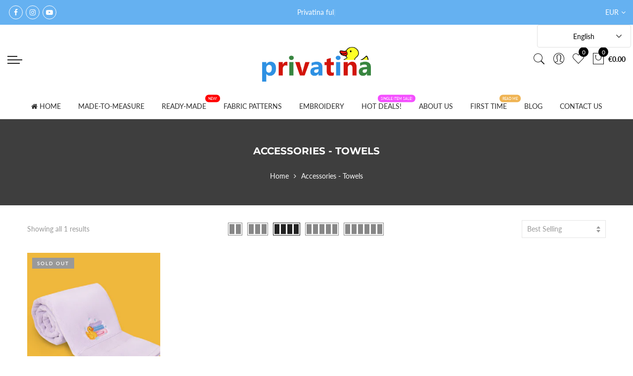

--- FILE ---
content_type: text/css
request_url: https://privatina-shop.com/cdn/shop/t/9/assets/style.min.css?v=80405714679613363421668494728
body_size: 50861
content:
.flex-container a:active,.flex-container a:focus,.flexslider a:active,.flexslider a:focus{outline:0}.flex-control-nav,.flex-direction-nav,.slides{margin:0;padding:0;list-style:none}.flexslider{margin:0;padding:0}.flexslider .slides img{width:100%;display:block}.flex-pauseplay span{text-transform:capitalize}.slides:after{content:".";display:block;clear:both;visibility:hidden;line-height:0;height:0}html[xmlns] .slides{display:block}* html .slides{height:1%}.no-js .slides>li:first-child{display:block}.flexslider{margin:0 0 60px;background:#fff;border:4px solid #fff;position:relative;-webkit-border-radius:4px;-moz-border-radius:4px;-o-border-radius:4px;border-radius:4px;box-shadow:0 1px 4px rgba(0,0,0,.2);-webkit-box-shadow:0 1px 4px rgba(0,0,0,.2);-moz-box-shadow:0 1px 4px rgba(0,0,0,.2);-o-box-shadow:0 1px 4px rgba(0,0,0,.2);zoom:1}.flex-viewport{max-height:2000px;-webkit-transition:all 1s ease;-moz-transition:all 1s ease;transition:all 1s ease}.loading .flex-viewport{max-height:300px}.flexslider .slides{zoom:1}.carousel li{margin-right:5px}.flex-direction-nav a{width:30px;height:30px;margin:-20px 0 0;display:block;background:url(bg_direction_nav.png) no-repeat 0 0;position:absolute;top:50%;z-index:10;cursor:pointer;text-indent:-9999px;opacity:0;-webkit-transition:all .3s ease}.flex-direction-nav .flex-next{background-position:100% 0;right:-36px}.flex-direction-nav .flex-prev{left:-36px}.flexslider:hover .flex-next{opacity:.8;right:5px}.flexslider:hover .flex-prev{opacity:.8;left:5px}.flexslider:hover .flex-next:hover,.flexslider:hover .flex-prev:hover{opacity:1}.flex-direction-nav .flex-disabled{cursor:default;pointer-events:none}.flex-control-nav{width:100%;position:absolute;bottom:-40px;text-align:center}.flex-control-nav li{margin:0 6px;display:inline-block;zoom:1}.slick-dots li a{width:11px;height:11px;display:block;background:#666;background:rgba(0,0,0,.5);cursor:pointer;text-indent:-9999px;-webkit-border-radius:20px;-moz-border-radius:20px;-o-border-radius:20px;border-radius:20px;box-shadow:inset 0 0 3px rgba(0,0,0,.3)}.slick-dots li a:hover{background:#333;background:rgba(0,0,0,.7)}.slick-dots li a.flex-active{background:#000;background:rgba(0,0,0,.9);cursor:default}.flex-control-thumbs{margin:5px 0 0;position:static;overflow:hidden}.flex-control-thumbs img{margin:10px 5px 0;display:inline-block;opacity:.7;cursor:pointer}.flex-control-thumbs img:hover{opacity:1}.flex-control-thumbs .flex-active{opacity:1;cursor:default}@media screen and (max-width:860px){.flex-direction-nav .flex-prev{opacity:1;left:0}.flex-direction-nav .flex-next{opacity:1;right:0}}.metaslider .flexslider{background:0 0;box-shadow:none;-webkit-box-shadow:none;-moz-box-shadow:none;-o-box-shadow:none;border:0;margin:0 0 40px 0;max-width:none;max-height:none}.flex-control-nav{bottom:-30px;line-height:11px}.flex-control-nav li{margin:0}.flex-control-nav li a{margin:0 6px;padding:0}.flexslider .slides li{position:relative;height:auto}.flex-viewport{direction:ltr}.flex-direction-nav a{-moz-transition:all .3s ease;transition:all .3s ease}.flexslider .slides p{margin:0}.flex-control-nav{margin:auto}.metaslider .flexslider.filmstrip{margin-top:10px}.metaslider .flexslider.filmstrip .slides li{cursor:pointer;opacity:.5}.metaslider .flexslider.filmstrip .slides li.flex-active-slide,.metaslider .flexslider.filmstrip .slides li:focus,.metaslider .flexslider.filmstrip .slides li:hover{opacity:1!important}.metaslider .flex-control-thumbs li{width:auto}#content .metaslider ol.flex-control-thumbs img,.metaslider ol.flex-control-thumbs img{margin:10px 5px 0;width:auto}.metaslider.nav-hidden .flexslider{margin-bottom:0}.metaslider.nav-hidden.add-margin .flexslider{margin-bottom:40px}.metaslider{position:relative;z-index:0}.metaslider .caption{z-index:10;padding:5px 10px;word-wrap:break-word}.metaslider .caption-wrap{position:absolute;bottom:0;left:0;color:#fff;opacity:.7;margin:0;display:block;width:100%;line-height:1.4em}.metaslider img{height:auto;padding:0;margin:0;-moz-user-select:none}.metaslider a{outline:0}.metaslider .theme-default .nivoSlider{-webkit-box-shadow:0 0 0;-moz-box-shadow:0 0 0;box-shadow:0 0 0}.metaslider.ms-left{float:left;margin:0 20px 20px 0}.metaslider.ms-right{float:right;margin:0 0 20px 20px}.metaslider li:after,.metaslider li:before{content:""!important;display:none!important;bottom:auto!important;margin:0!important}.metaslider .caption-wrap .caption img{width:auto}.article .metaslider li,.article .metaslider ol,.article .metaslider ul{list-style-type:none}.metaslider .slides img{width:100%;display:block}.metaslider .slick-dots{bottom:20px;z-index:9}.metaslider .slick-dots li{margin:0 6px!important;display:inline-block;zoom:1}.metaslider .slick-dots li button{width:11px;height:11px;display:block;background:#666;background:rgba(0,0,0,.5);cursor:pointer;text-indent:-9999px;-webkit-border-radius:20px;-moz-border-radius:20px;-o-border-radius:20px;border-radius:20px;box-shadow:inset 0 0 3px rgba(0,0,0,.3)}.metaslider .slick-dots li button{margin:0;padding:0}.metaslider .slick-dots li.slick-active button{background:#000;background:rgba(0,0,0,.9);cursor:default}@font-face{font-family:FontAwesome;src:url(fontawesome-webfont.eot?v=4.7.0);src:url(fontawesome-webfont.eot?#iefix&v=4.7.0) format('embedded-opentype'),url(fontawesome-webfont.woff2?v=4.7.0) format('woff2'),url(fontawesome-webfont.woff?v=4.7.0) format('woff'),url(fontawesome-webfont.ttf?v=4.7.0) format('truetype'),url(fontawesome-webfont.svg?v=4.7.0#fontawesomeregular) format('svg');font-weight:400;font-style:normal}.fa{display:inline-block;font:normal normal normal 14px/1 FontAwesome;font-size:inherit;text-rendering:auto;-webkit-font-smoothing:antialiased;-moz-osx-font-smoothing:grayscale}.fa-lg{font-size:1.33333333em;line-height:.75em;vertical-align:-15%}.fa-2x{font-size:2em}.fa-3x{font-size:3em}.fa-4x{font-size:4em}.fa-5x{font-size:5em}.fa-fw{width:1.28571429em;text-align:center}.fa-ul{padding-left:0;margin-left:2.14285714em;list-style-type:none}.fa-ul>li{position:relative}.fa-li{position:absolute;left:-2.14285714em;width:2.14285714em;top:.14285714em;text-align:center}.fa-li.fa-lg{left:-1.85714286em}.fa-border{padding:.2em .25em .15em;border:solid .08em #eee;border-radius:.1em}.fa-pull-left{float:left}.fa-pull-right{float:right}.fa.fa-pull-left{margin-right:.3em}.fa.fa-pull-right{margin-left:.3em}.pull-right{float:right}.pull-left{float:left}.fa.pull-left{margin-right:.3em}.fa.pull-right{margin-left:.3em}.fa-spin{-webkit-animation:fa-spin 2s infinite linear;animation:fa-spin 2s infinite linear}.fa-pulse{-webkit-animation:fa-spin 1s infinite steps(8);animation:fa-spin 1s infinite steps(8)}@-webkit-keyframes fa-spin{0%{-webkit-transform:rotate(0);transform:rotate(0)}100%{-webkit-transform:rotate(359deg);transform:rotate(359deg)}}@keyframes fa-spin{0%{-webkit-transform:rotate(0);transform:rotate(0)}100%{-webkit-transform:rotate(359deg);transform:rotate(359deg)}}.fa-rotate-90{-webkit-transform:rotate(90deg);-ms-transform:rotate(90deg);transform:rotate(90deg)}.fa-rotate-180{-webkit-transform:rotate(180deg);-ms-transform:rotate(180deg);transform:rotate(180deg)}.fa-rotate-270{-webkit-transform:rotate(270deg);-ms-transform:rotate(270deg);transform:rotate(270deg)}.fa-flip-horizontal{-webkit-transform:scale(-1,1);-ms-transform:scale(-1,1);transform:scale(-1,1)}.fa-flip-vertical{-webkit-transform:scale(1,-1);-ms-transform:scale(1,-1);transform:scale(1,-1)}:root .fa-flip-horizontal,:root .fa-flip-vertical,:root .fa-rotate-180,:root .fa-rotate-270,:root .fa-rotate-90{filter:none}.fa-stack{position:relative;display:inline-block;width:2em;height:2em;line-height:2em;vertical-align:middle}.fa-stack-1x,.fa-stack-2x{position:absolute;left:0;width:100%;text-align:center}.fa-stack-1x{line-height:inherit}.fa-stack-2x{font-size:2em}.fa-inverse{color:#fff}.fa-glass:before{content:"\f000"}.fa-music:before{content:"\f001"}.fa-search:before{content:"\f002"}.fa-envelope-o:before{content:"\f003"}.fa-heart:before{content:"\f004"}.fa-star:before{content:"\f005"}.fa-star-o:before{content:"\f006"}.fa-user:before{content:"\f007"}.fa-film:before{content:"\f008"}.fa-th-large:before{content:"\f009"}.fa-th:before{content:"\f00a"}.fa-th-list:before{content:"\f00b"}.fa-check:before{content:"\f00c"}.fa-close:before,.fa-remove:before,.fa-times:before{content:"\f00d"}.fa-search-plus:before{content:"\f00e"}.fa-search-minus:before{content:"\f010"}.fa-power-off:before{content:"\f011"}.fa-signal:before{content:"\f012"}.fa-cog:before,.fa-gear:before{content:"\f013"}.fa-trash-o:before{content:"\f014"}.fa-home:before{content:"\f015"}.fa-file-o:before{content:"\f016"}.fa-clock-o:before{content:"\f017"}.fa-road:before{content:"\f018"}.fa-download:before{content:"\f019"}.fa-arrow-circle-o-down:before{content:"\f01a"}.fa-arrow-circle-o-up:before{content:"\f01b"}.fa-inbox:before{content:"\f01c"}.fa-play-circle-o:before{content:"\f01d"}.fa-repeat:before,.fa-rotate-right:before{content:"\f01e"}.fa-refresh:before{content:"\f021"}.fa-list-alt:before{content:"\f022"}.fa-lock:before{content:"\f023"}.fa-flag:before{content:"\f024"}.fa-headphones:before{content:"\f025"}.fa-volume-off:before{content:"\f026"}.fa-volume-down:before{content:"\f027"}.fa-volume-up:before{content:"\f028"}.fa-qrcode:before{content:"\f029"}.fa-barcode:before{content:"\f02a"}.fa-tag:before{content:"\f02b"}.fa-tags:before{content:"\f02c"}.fa-book:before{content:"\f02d"}.fa-bookmark:before{content:"\f02e"}.fa-print:before{content:"\f02f"}.fa-camera:before{content:"\f030"}.fa-font:before{content:"\f031"}.fa-bold:before{content:"\f032"}.fa-italic:before{content:"\f033"}.fa-text-height:before{content:"\f034"}.fa-text-width:before{content:"\f035"}.fa-align-left:before{content:"\f036"}.fa-align-center:before{content:"\f037"}.fa-align-right:before{content:"\f038"}.fa-align-justify:before{content:"\f039"}.fa-list:before{content:"\f03a"}.fa-dedent:before,.fa-outdent:before{content:"\f03b"}.fa-indent:before{content:"\f03c"}.fa-video-camera:before{content:"\f03d"}.fa-image:before,.fa-photo:before,.fa-picture-o:before{content:"\f03e"}.fa-pencil:before{content:"\f040"}.fa-map-marker:before{content:"\f041"}.fa-adjust:before{content:"\f042"}.fa-tint:before{content:"\f043"}.fa-edit:before,.fa-pencil-square-o:before{content:"\f044"}.fa-share-square-o:before{content:"\f045"}.fa-check-square-o:before{content:"\f046"}.fa-arrows:before{content:"\f047"}.fa-step-backward:before{content:"\f048"}.fa-fast-backward:before{content:"\f049"}.fa-backward:before{content:"\f04a"}.fa-play:before{content:"\f04b"}.fa-pause:before{content:"\f04c"}.fa-stop:before{content:"\f04d"}.fa-forward:before{content:"\f04e"}.fa-fast-forward:before{content:"\f050"}.fa-step-forward:before{content:"\f051"}.fa-eject:before{content:"\f052"}.fa-chevron-left:before{content:"\f053"}.fa-chevron-right:before{content:"\f054"}.fa-plus-circle:before{content:"\f055"}.fa-minus-circle:before{content:"\f056"}.fa-times-circle:before{content:"\f057"}.fa-check-circle:before{content:"\f058"}.fa-question-circle:before{content:"\f059"}.fa-info-circle:before{content:"\f05a"}.fa-crosshairs:before{content:"\f05b"}.fa-times-circle-o:before{content:"\f05c"}.fa-check-circle-o:before{content:"\f05d"}.fa-ban:before{content:"\f05e"}.fa-arrow-left:before{content:"\f060"}.fa-arrow-right:before{content:"\f061"}.fa-arrow-up:before{content:"\f062"}.fa-arrow-down:before{content:"\f063"}.fa-mail-forward:before,.fa-share:before{content:"\f064"}.fa-expand:before{content:"\f065"}.fa-compress:before{content:"\f066"}.fa-plus:before{content:"\f067"}.fa-minus:before{content:"\f068"}.fa-asterisk:before{content:"\f069"}.fa-exclamation-circle:before{content:"\f06a"}.fa-gift:before{content:"\f06b"}.fa-leaf:before{content:"\f06c"}.fa-fire:before{content:"\f06d"}.fa-eye:before{content:"\f06e"}.fa-eye-slash:before{content:"\f070"}.fa-exclamation-triangle:before,.fa-warning:before{content:"\f071"}.fa-plane:before{content:"\f072"}.fa-calendar:before{content:"\f073"}.fa-random:before{content:"\f074"}.fa-comment:before{content:"\f075"}.fa-magnet:before{content:"\f076"}.fa-chevron-up:before{content:"\f077"}.fa-chevron-down:before{content:"\f078"}.fa-retweet:before{content:"\f079"}.fa-shopping-cart:before{content:"\f07a"}.fa-folder:before{content:"\f07b"}.fa-folder-open:before{content:"\f07c"}.fa-arrows-v:before{content:"\f07d"}.fa-arrows-h:before{content:"\f07e"}.fa-bar-chart-o:before,.fa-bar-chart:before{content:"\f080"}.fa-twitter-square:before{content:"\f081"}.fa-facebook-square:before{content:"\f082"}.fa-camera-retro:before{content:"\f083"}.fa-key:before{content:"\f084"}.fa-cogs:before,.fa-gears:before{content:"\f085"}.fa-comments:before{content:"\f086"}.fa-thumbs-o-up:before{content:"\f087"}.fa-thumbs-o-down:before{content:"\f088"}.fa-star-half:before{content:"\f089"}.fa-heart-o:before{content:"\f08a"}.fa-sign-out:before{content:"\f08b"}.fa-linkedin-square:before{content:"\f08c"}.fa-thumb-tack:before{content:"\f08d"}.fa-external-link:before{content:"\f08e"}.fa-sign-in:before{content:"\f090"}.fa-trophy:before{content:"\f091"}.fa-github-square:before{content:"\f092"}.fa-upload:before{content:"\f093"}.fa-lemon-o:before{content:"\f094"}.fa-phone:before{content:"\f095"}.fa-square-o:before{content:"\f096"}.fa-bookmark-o:before{content:"\f097"}.fa-phone-square:before{content:"\f098"}.fa-twitter:before{content:"\f099"}.fa-facebook-f:before,.fa-facebook:before{content:"\f09a"}.fa-github:before{content:"\f09b"}.fa-unlock:before{content:"\f09c"}.fa-credit-card:before{content:"\f09d"}.fa-feed:before,.fa-rss:before{content:"\f09e"}.fa-hdd-o:before{content:"\f0a0"}.fa-bullhorn:before{content:"\f0a1"}.fa-bell:before{content:"\f0f3"}.fa-certificate:before{content:"\f0a3"}.fa-hand-o-right:before{content:"\f0a4"}.fa-hand-o-left:before{content:"\f0a5"}.fa-hand-o-up:before{content:"\f0a6"}.fa-hand-o-down:before{content:"\f0a7"}.fa-arrow-circle-left:before{content:"\f0a8"}.fa-arrow-circle-right:before{content:"\f0a9"}.fa-arrow-circle-up:before{content:"\f0aa"}.fa-arrow-circle-down:before{content:"\f0ab"}.fa-globe:before{content:"\f0ac"}.fa-wrench:before{content:"\f0ad"}.fa-tasks:before{content:"\f0ae"}.fa-filter:before{content:"\f0b0"}.fa-briefcase:before{content:"\f0b1"}.fa-arrows-alt:before{content:"\f0b2"}.fa-group:before,.fa-users:before{content:"\f0c0"}.fa-chain:before,.fa-link:before{content:"\f0c1"}.fa-cloud:before{content:"\f0c2"}.fa-flask:before{content:"\f0c3"}.fa-cut:before,.fa-scissors:before{content:"\f0c4"}.fa-copy:before,.fa-files-o:before{content:"\f0c5"}.fa-paperclip:before{content:"\f0c6"}.fa-floppy-o:before,.fa-save:before{content:"\f0c7"}.fa-square:before{content:"\f0c8"}.fa-bars:before,.fa-navicon:before,.fa-reorder:before{content:"\f0c9"}.fa-list-ul:before{content:"\f0ca"}.fa-list-ol:before{content:"\f0cb"}.fa-strikethrough:before{content:"\f0cc"}.fa-underline:before{content:"\f0cd"}.fa-table:before{content:"\f0ce"}.fa-magic:before{content:"\f0d0"}.fa-truck:before{content:"\f0d1"}.fa-pinterest:before{content:"\f0d2"}.fa-pinterest-square:before{content:"\f0d3"}.fa-google-plus-square:before{content:"\f0d4"}.fa-google-plus:before{content:"\f0d5"}.fa-money:before{content:"\f0d6"}.fa-caret-down:before{content:"\f0d7"}.fa-caret-up:before{content:"\f0d8"}.fa-caret-left:before{content:"\f0d9"}.fa-caret-right:before{content:"\f0da"}.fa-columns:before{content:"\f0db"}.fa-sort:before,.fa-unsorted:before{content:"\f0dc"}.fa-sort-desc:before,.fa-sort-down:before{content:"\f0dd"}.fa-sort-asc:before,.fa-sort-up:before{content:"\f0de"}.fa-envelope:before{content:"\f0e0"}.fa-linkedin:before{content:"\f0e1"}.fa-rotate-left:before,.fa-undo:before{content:"\f0e2"}.fa-gavel:before,.fa-legal:before{content:"\f0e3"}.fa-dashboard:before,.fa-tachometer:before{content:"\f0e4"}.fa-comment-o:before{content:"\f0e5"}.fa-comments-o:before{content:"\f0e6"}.fa-bolt:before,.fa-flash:before{content:"\f0e7"}.fa-sitemap:before{content:"\f0e8"}.fa-umbrella:before{content:"\f0e9"}.fa-clipboard:before,.fa-paste:before{content:"\f0ea"}.fa-lightbulb-o:before{content:"\f0eb"}.fa-exchange:before{content:"\f0ec"}.fa-cloud-download:before{content:"\f0ed"}.fa-cloud-upload:before{content:"\f0ee"}.fa-user-md:before{content:"\f0f0"}.fa-stethoscope:before{content:"\f0f1"}.fa-suitcase:before{content:"\f0f2"}.fa-bell-o:before{content:"\f0a2"}.fa-coffee:before{content:"\f0f4"}.fa-cutlery:before{content:"\f0f5"}.fa-file-text-o:before{content:"\f0f6"}.fa-building-o:before{content:"\f0f7"}.fa-hospital-o:before{content:"\f0f8"}.fa-ambulance:before{content:"\f0f9"}.fa-medkit:before{content:"\f0fa"}.fa-fighter-jet:before{content:"\f0fb"}.fa-beer:before{content:"\f0fc"}.fa-h-square:before{content:"\f0fd"}.fa-plus-square:before{content:"\f0fe"}.fa-angle-double-left:before{content:"\f100"}.fa-angle-double-right:before{content:"\f101"}.fa-angle-double-up:before{content:"\f102"}.fa-angle-double-down:before{content:"\f103"}.fa-angle-left:before{content:"\f104"}.fa-angle-right:before{content:"\f105"}.fa-angle-up:before{content:"\f106"}.fa-angle-down:before{content:"\f107"}.fa-desktop:before{content:"\f108"}.fa-laptop:before{content:"\f109"}.fa-tablet:before{content:"\f10a"}.fa-mobile-phone:before,.fa-mobile:before{content:"\f10b"}.fa-circle-o:before{content:"\f10c"}.fa-quote-left:before{content:"\f10d"}.fa-quote-right:before{content:"\f10e"}.fa-spinner:before{content:"\f110"}.fa-circle:before{content:"\f111"}.fa-mail-reply:before,.fa-reply:before{content:"\f112"}.fa-github-alt:before{content:"\f113"}.fa-folder-o:before{content:"\f114"}.fa-folder-open-o:before{content:"\f115"}.fa-smile-o:before{content:"\f118"}.fa-frown-o:before{content:"\f119"}.fa-meh-o:before{content:"\f11a"}.fa-gamepad:before{content:"\f11b"}.fa-keyboard-o:before{content:"\f11c"}.fa-flag-o:before{content:"\f11d"}.fa-flag-checkered:before{content:"\f11e"}.fa-terminal:before{content:"\f120"}.fa-code:before{content:"\f121"}.fa-mail-reply-all:before,.fa-reply-all:before{content:"\f122"}.fa-star-half-empty:before,.fa-star-half-full:before,.fa-star-half-o:before{content:"\f123"}.fa-location-arrow:before{content:"\f124"}.fa-crop:before{content:"\f125"}.fa-code-fork:before{content:"\f126"}.fa-chain-broken:before,.fa-unlink:before{content:"\f127"}.fa-question:before{content:"\f128"}.fa-info:before{content:"\f129"}.fa-exclamation:before{content:"\f12a"}.fa-superscript:before{content:"\f12b"}.fa-subscript:before{content:"\f12c"}.fa-eraser:before{content:"\f12d"}.fa-puzzle-piece:before{content:"\f12e"}.fa-microphone:before{content:"\f130"}.fa-microphone-slash:before{content:"\f131"}.fa-shield:before{content:"\f132"}.fa-calendar-o:before{content:"\f133"}.fa-fire-extinguisher:before{content:"\f134"}.fa-rocket:before{content:"\f135"}.fa-maxcdn:before{content:"\f136"}.fa-chevron-circle-left:before{content:"\f137"}.fa-chevron-circle-right:before{content:"\f138"}.fa-chevron-circle-up:before{content:"\f139"}.fa-chevron-circle-down:before{content:"\f13a"}.fa-html5:before{content:"\f13b"}.fa-css3:before{content:"\f13c"}.fa-anchor:before{content:"\f13d"}.fa-unlock-alt:before{content:"\f13e"}.fa-bullseye:before{content:"\f140"}.fa-ellipsis-h:before{content:"\f141"}.fa-ellipsis-v:before{content:"\f142"}.fa-rss-square:before{content:"\f143"}.fa-play-circle:before{content:"\f144"}.fa-ticket:before{content:"\f145"}.fa-minus-square:before{content:"\f146"}.fa-minus-square-o:before{content:"\f147"}.fa-level-up:before{content:"\f148"}.fa-level-down:before{content:"\f149"}.fa-check-square:before{content:"\f14a"}.fa-pencil-square:before{content:"\f14b"}.fa-external-link-square:before{content:"\f14c"}.fa-share-square:before{content:"\f14d"}.fa-compass:before{content:"\f14e"}.fa-caret-square-o-down:before,.fa-toggle-down:before{content:"\f150"}.fa-caret-square-o-up:before,.fa-toggle-up:before{content:"\f151"}.fa-caret-square-o-right:before,.fa-toggle-right:before{content:"\f152"}.fa-eur:before,.fa-euro:before{content:"\f153"}.fa-gbp:before{content:"\f154"}.fa-dollar:before,.fa-usd:before{content:"\f155"}.fa-inr:before,.fa-rupee:before{content:"\f156"}.fa-cny:before,.fa-jpy:before,.fa-rmb:before,.fa-yen:before{content:"\f157"}.fa-rouble:before,.fa-rub:before,.fa-ruble:before{content:"\f158"}.fa-krw:before,.fa-won:before{content:"\f159"}.fa-bitcoin:before,.fa-btc:before{content:"\f15a"}.fa-file:before{content:"\f15b"}.fa-file-text:before{content:"\f15c"}.fa-sort-alpha-asc:before{content:"\f15d"}.fa-sort-alpha-desc:before{content:"\f15e"}.fa-sort-amount-asc:before{content:"\f160"}.fa-sort-amount-desc:before{content:"\f161"}.fa-sort-numeric-asc:before{content:"\f162"}.fa-sort-numeric-desc:before{content:"\f163"}.fa-thumbs-up:before{content:"\f164"}.fa-thumbs-down:before{content:"\f165"}.fa-youtube-square:before{content:"\f166"}.fa-youtube:before{content:"\f167"}.fa-xing:before{content:"\f168"}.fa-xing-square:before{content:"\f169"}.fa-youtube-play:before{content:"\f16a"}.fa-dropbox:before{content:"\f16b"}.fa-stack-overflow:before{content:"\f16c"}.fa-instagram:before{content:"\f16d"}.fa-flickr:before{content:"\f16e"}.fa-adn:before{content:"\f170"}.fa-bitbucket:before{content:"\f171"}.fa-bitbucket-square:before{content:"\f172"}.fa-tumblr:before{content:"\f173"}.fa-tumblr-square:before{content:"\f174"}.fa-long-arrow-down:before{content:"\f175"}.fa-long-arrow-up:before{content:"\f176"}.fa-long-arrow-left:before{content:"\f177"}.fa-long-arrow-right:before{content:"\f178"}.fa-apple:before{content:"\f179"}.fa-windows:before{content:"\f17a"}.fa-android:before{content:"\f17b"}.fa-linux:before{content:"\f17c"}.fa-dribbble:before{content:"\f17d"}.fa-skype:before{content:"\f17e"}.fa-foursquare:before{content:"\f180"}.fa-trello:before{content:"\f181"}.fa-female:before{content:"\f182"}.fa-male:before{content:"\f183"}.fa-gittip:before,.fa-gratipay:before{content:"\f184"}.fa-sun-o:before{content:"\f185"}.fa-moon-o:before{content:"\f186"}.fa-archive:before{content:"\f187"}.fa-bug:before{content:"\f188"}.fa-vk:before{content:"\f189"}.fa-weibo:before{content:"\f18a"}.fa-renren:before{content:"\f18b"}.fa-pagelines:before{content:"\f18c"}.fa-stack-exchange:before{content:"\f18d"}.fa-arrow-circle-o-right:before{content:"\f18e"}.fa-arrow-circle-o-left:before{content:"\f190"}.fa-caret-square-o-left:before,.fa-toggle-left:before{content:"\f191"}.fa-dot-circle-o:before{content:"\f192"}.fa-wheelchair:before{content:"\f193"}.fa-vimeo-square:before{content:"\f194"}.fa-try:before,.fa-turkish-lira:before{content:"\f195"}.fa-plus-square-o:before{content:"\f196"}.fa-space-shuttle:before{content:"\f197"}.fa-slack:before{content:"\f198"}.fa-envelope-square:before{content:"\f199"}.fa-wordpress:before{content:"\f19a"}.fa-openid:before{content:"\f19b"}.fa-bank:before,.fa-institution:before,.fa-university:before{content:"\f19c"}.fa-graduation-cap:before,.fa-mortar-board:before{content:"\f19d"}.fa-yahoo:before{content:"\f19e"}.fa-google:before{content:"\f1a0"}.fa-reddit:before{content:"\f1a1"}.fa-reddit-square:before{content:"\f1a2"}.fa-stumbleupon-circle:before{content:"\f1a3"}.fa-stumbleupon:before{content:"\f1a4"}.fa-delicious:before{content:"\f1a5"}.fa-digg:before{content:"\f1a6"}.fa-pied-piper-pp:before{content:"\f1a7"}.fa-pied-piper-alt:before{content:"\f1a8"}.fa-drupal:before{content:"\f1a9"}.fa-joomla:before{content:"\f1aa"}.fa-language:before{content:"\f1ab"}.fa-fax:before{content:"\f1ac"}.fa-building:before{content:"\f1ad"}.fa-child:before{content:"\f1ae"}.fa-paw:before{content:"\f1b0"}.fa-spoon:before{content:"\f1b1"}.fa-cube:before{content:"\f1b2"}.fa-cubes:before{content:"\f1b3"}.fa-behance:before{content:"\f1b4"}.fa-behance-square:before{content:"\f1b5"}.fa-steam:before{content:"\f1b6"}.fa-steam-square:before{content:"\f1b7"}.fa-recycle:before{content:"\f1b8"}.fa-automobile:before,.fa-car:before{content:"\f1b9"}.fa-cab:before,.fa-taxi:before{content:"\f1ba"}.fa-tree:before{content:"\f1bb"}.fa-spotify:before{content:"\f1bc"}.fa-deviantart:before{content:"\f1bd"}.fa-soundcloud:before{content:"\f1be"}.fa-database:before{content:"\f1c0"}.fa-file-pdf-o:before{content:"\f1c1"}.fa-file-word-o:before{content:"\f1c2"}.fa-file-excel-o:before{content:"\f1c3"}.fa-file-powerpoint-o:before{content:"\f1c4"}.fa-file-image-o:before,.fa-file-photo-o:before,.fa-file-picture-o:before{content:"\f1c5"}.fa-file-archive-o:before,.fa-file-zip-o:before{content:"\f1c6"}.fa-file-audio-o:before,.fa-file-sound-o:before{content:"\f1c7"}.fa-file-movie-o:before,.fa-file-video-o:before{content:"\f1c8"}.fa-file-code-o:before{content:"\f1c9"}.fa-vine:before{content:"\f1ca"}.fa-codepen:before{content:"\f1cb"}.fa-jsfiddle:before{content:"\f1cc"}.fa-life-bouy:before,.fa-life-buoy:before,.fa-life-ring:before,.fa-life-saver:before,.fa-support:before{content:"\f1cd"}.fa-circle-o-notch:before{content:"\f1ce"}.fa-ra:before,.fa-rebel:before,.fa-resistance:before{content:"\f1d0"}.fa-empire:before,.fa-ge:before{content:"\f1d1"}.fa-git-square:before{content:"\f1d2"}.fa-git:before{content:"\f1d3"}.fa-hacker-news:before,.fa-y-combinator-square:before,.fa-yc-square:before{content:"\f1d4"}.fa-tencent-weibo:before{content:"\f1d5"}.fa-qq:before{content:"\f1d6"}.fa-wechat:before,.fa-weixin:before{content:"\f1d7"}.fa-paper-plane:before,.fa-send:before{content:"\f1d8"}.fa-paper-plane-o:before,.fa-send-o:before{content:"\f1d9"}.fa-history:before{content:"\f1da"}.fa-circle-thin:before{content:"\f1db"}.fa-header:before{content:"\f1dc"}.fa-paragraph:before{content:"\f1dd"}.fa-sliders:before{content:"\f1de"}.fa-share-alt:before{content:"\f1e0"}.fa-share-alt-square:before{content:"\f1e1"}.fa-bomb:before{content:"\f1e2"}.fa-futbol-o:before,.fa-soccer-ball-o:before{content:"\f1e3"}.fa-tty:before{content:"\f1e4"}.fa-binoculars:before{content:"\f1e5"}.fa-plug:before{content:"\f1e6"}.fa-slideshare:before{content:"\f1e7"}.fa-twitch:before{content:"\f1e8"}.fa-yelp:before{content:"\f1e9"}.fa-newspaper-o:before{content:"\f1ea"}.fa-wifi:before{content:"\f1eb"}.fa-calculator:before{content:"\f1ec"}.fa-paypal:before{content:"\f1ed"}.fa-google-wallet:before{content:"\f1ee"}.fa-cc-visa:before{content:"\f1f0"}.fa-cc-mastercard:before{content:"\f1f1"}.fa-cc-discover:before{content:"\f1f2"}.fa-cc-amex:before{content:"\f1f3"}.fa-cc-paypal:before{content:"\f1f4"}.fa-cc-stripe:before{content:"\f1f5"}.fa-bell-slash:before{content:"\f1f6"}.fa-bell-slash-o:before{content:"\f1f7"}.fa-trash:before{content:"\f1f8"}.fa-copyright:before{content:"\f1f9"}.fa-at:before{content:"\f1fa"}.fa-eyedropper:before{content:"\f1fb"}.fa-paint-brush:before{content:"\f1fc"}.fa-birthday-cake:before{content:"\f1fd"}.fa-area-chart:before{content:"\f1fe"}.fa-pie-chart:before{content:"\f200"}.fa-line-chart:before{content:"\f201"}.fa-lastfm:before{content:"\f202"}.fa-lastfm-square:before{content:"\f203"}.fa-toggle-off:before{content:"\f204"}.fa-toggle-on:before{content:"\f205"}.fa-bicycle:before{content:"\f206"}.fa-bus:before{content:"\f207"}.fa-ioxhost:before{content:"\f208"}.fa-angellist:before{content:"\f209"}.fa-cc:before{content:"\f20a"}.fa-ils:before,.fa-shekel:before,.fa-sheqel:before{content:"\f20b"}.fa-meanpath:before{content:"\f20c"}.fa-buysellads:before{content:"\f20d"}.fa-connectdevelop:before{content:"\f20e"}.fa-dashcube:before{content:"\f210"}.fa-forumbee:before{content:"\f211"}.fa-leanpub:before{content:"\f212"}.fa-sellsy:before{content:"\f213"}.fa-shirtsinbulk:before{content:"\f214"}.fa-simplybuilt:before{content:"\f215"}.fa-skyatlas:before{content:"\f216"}.fa-cart-plus:before{content:"\f217"}.fa-cart-arrow-down:before{content:"\f218"}.fa-diamond:before{content:"\f219"}.fa-ship:before{content:"\f21a"}.fa-user-secret:before{content:"\f21b"}.fa-motorcycle:before{content:"\f21c"}.fa-street-view:before{content:"\f21d"}.fa-heartbeat:before{content:"\f21e"}.fa-venus:before{content:"\f221"}.fa-mars:before{content:"\f222"}.fa-mercury:before{content:"\f223"}.fa-intersex:before,.fa-transgender:before{content:"\f224"}.fa-transgender-alt:before{content:"\f225"}.fa-venus-double:before{content:"\f226"}.fa-mars-double:before{content:"\f227"}.fa-venus-mars:before{content:"\f228"}.fa-mars-stroke:before{content:"\f229"}.fa-mars-stroke-v:before{content:"\f22a"}.fa-mars-stroke-h:before{content:"\f22b"}.fa-neuter:before{content:"\f22c"}.fa-genderless:before{content:"\f22d"}.fa-facebook-official:before{content:"\f230"}.fa-pinterest-p:before{content:"\f231"}.fa-whatsapp:before{content:"\f232"}.fa-server:before{content:"\f233"}.fa-user-plus:before{content:"\f234"}.fa-user-times:before{content:"\f235"}.fa-bed:before,.fa-hotel:before{content:"\f236"}.fa-viacoin:before{content:"\f237"}.fa-train:before{content:"\f238"}.fa-subway:before{content:"\f239"}.fa-medium:before{content:"\f23a"}.fa-y-combinator:before,.fa-yc:before{content:"\f23b"}.fa-optin-monster:before{content:"\f23c"}.fa-opencart:before{content:"\f23d"}.fa-expeditedssl:before{content:"\f23e"}.fa-battery-4:before,.fa-battery-full:before,.fa-battery:before{content:"\f240"}.fa-battery-3:before,.fa-battery-three-quarters:before{content:"\f241"}.fa-battery-2:before,.fa-battery-half:before{content:"\f242"}.fa-battery-1:before,.fa-battery-quarter:before{content:"\f243"}.fa-battery-0:before,.fa-battery-empty:before{content:"\f244"}.fa-mouse-pointer:before{content:"\f245"}.fa-i-cursor:before{content:"\f246"}.fa-object-group:before{content:"\f247"}.fa-object-ungroup:before{content:"\f248"}.fa-sticky-note:before{content:"\f249"}.fa-sticky-note-o:before{content:"\f24a"}.fa-cc-jcb:before{content:"\f24b"}.fa-cc-diners-club:before{content:"\f24c"}.fa-clone:before{content:"\f24d"}.fa-balance-scale:before{content:"\f24e"}.fa-hourglass-o:before{content:"\f250"}.fa-hourglass-1:before,.fa-hourglass-start:before{content:"\f251"}.fa-hourglass-2:before,.fa-hourglass-half:before{content:"\f252"}.fa-hourglass-3:before,.fa-hourglass-end:before{content:"\f253"}.fa-hourglass:before{content:"\f254"}.fa-hand-grab-o:before,.fa-hand-rock-o:before{content:"\f255"}.fa-hand-paper-o:before,.fa-hand-stop-o:before{content:"\f256"}.fa-hand-scissors-o:before{content:"\f257"}.fa-hand-lizard-o:before{content:"\f258"}.fa-hand-spock-o:before{content:"\f259"}.fa-hand-pointer-o:before{content:"\f25a"}.fa-hand-peace-o:before{content:"\f25b"}.fa-trademark:before{content:"\f25c"}.fa-registered:before{content:"\f25d"}.fa-creative-commons:before{content:"\f25e"}.fa-gg:before{content:"\f260"}.fa-gg-circle:before{content:"\f261"}.fa-tripadvisor:before{content:"\f262"}.fa-odnoklassniki:before{content:"\f263"}.fa-odnoklassniki-square:before{content:"\f264"}.fa-get-pocket:before{content:"\f265"}.fa-wikipedia-w:before{content:"\f266"}.fa-safari:before{content:"\f267"}.fa-chrome:before{content:"\f268"}.fa-firefox:before{content:"\f269"}.fa-opera:before{content:"\f26a"}.fa-internet-explorer:before{content:"\f26b"}.fa-television:before,.fa-tv:before{content:"\f26c"}.fa-contao:before{content:"\f26d"}.fa-500px:before{content:"\f26e"}.fa-amazon:before{content:"\f270"}.fa-calendar-plus-o:before{content:"\f271"}.fa-calendar-minus-o:before{content:"\f272"}.fa-calendar-times-o:before{content:"\f273"}.fa-calendar-check-o:before{content:"\f274"}.fa-industry:before{content:"\f275"}.fa-map-pin:before{content:"\f276"}.fa-map-signs:before{content:"\f277"}.fa-map-o:before{content:"\f278"}.fa-map:before{content:"\f279"}.fa-commenting:before{content:"\f27a"}.fa-commenting-o:before{content:"\f27b"}.fa-houzz:before{content:"\f27c"}.fa-vimeo:before{content:"\f27d"}.fa-black-tie:before{content:"\f27e"}.fa-fonticons:before{content:"\f280"}.fa-reddit-alien:before{content:"\f281"}.fa-edge:before{content:"\f282"}.fa-credit-card-alt:before{content:"\f283"}.fa-codiepie:before{content:"\f284"}.fa-modx:before{content:"\f285"}.fa-fort-awesome:before{content:"\f286"}.fa-usb:before{content:"\f287"}.fa-product-hunt:before{content:"\f288"}.fa-mixcloud:before{content:"\f289"}.fa-scribd:before{content:"\f28a"}.fa-pause-circle:before{content:"\f28b"}.fa-pause-circle-o:before{content:"\f28c"}.fa-stop-circle:before{content:"\f28d"}.fa-stop-circle-o:before{content:"\f28e"}.fa-shopping-bag:before{content:"\f290"}.fa-shopping-basket:before{content:"\f291"}.fa-hashtag:before{content:"\f292"}.fa-bluetooth:before{content:"\f293"}.fa-bluetooth-b:before{content:"\f294"}.fa-percent:before{content:"\f295"}.fa-gitlab:before{content:"\f296"}.fa-wpbeginner:before{content:"\f297"}.fa-wpforms:before{content:"\f298"}.fa-envira:before{content:"\f299"}.fa-universal-access:before{content:"\f29a"}.fa-wheelchair-alt:before{content:"\f29b"}.fa-question-circle-o:before{content:"\f29c"}.fa-blind:before{content:"\f29d"}.fa-audio-description:before{content:"\f29e"}.fa-volume-control-phone:before{content:"\f2a0"}.fa-braille:before{content:"\f2a1"}.fa-assistive-listening-systems:before{content:"\f2a2"}.fa-american-sign-language-interpreting:before,.fa-asl-interpreting:before{content:"\f2a3"}.fa-deaf:before,.fa-deafness:before,.fa-hard-of-hearing:before{content:"\f2a4"}.fa-glide:before{content:"\f2a5"}.fa-glide-g:before{content:"\f2a6"}.fa-sign-language:before,.fa-signing:before{content:"\f2a7"}.fa-low-vision:before{content:"\f2a8"}.fa-viadeo:before{content:"\f2a9"}.fa-viadeo-square:before{content:"\f2aa"}.fa-snapchat:before{content:"\f2ab"}.fa-snapchat-ghost:before{content:"\f2ac"}.fa-snapchat-square:before{content:"\f2ad"}.fa-pied-piper:before{content:"\f2ae"}.fa-first-order:before{content:"\f2b0"}.fa-yoast:before{content:"\f2b1"}.fa-themeisle:before{content:"\f2b2"}.fa-google-plus-circle:before,.fa-google-plus-official:before{content:"\f2b3"}.fa-fa:before,.fa-font-awesome:before{content:"\f2b4"}.fa-handshake-o:before{content:"\f2b5"}.fa-envelope-open:before{content:"\f2b6"}.fa-envelope-open-o:before{content:"\f2b7"}.fa-linode:before{content:"\f2b8"}.fa-address-book:before{content:"\f2b9"}.fa-address-book-o:before{content:"\f2ba"}.fa-address-card:before,.fa-vcard:before{content:"\f2bb"}.fa-address-card-o:before,.fa-vcard-o:before{content:"\f2bc"}.fa-user-circle:before{content:"\f2bd"}.fa-user-circle-o:before{content:"\f2be"}.fa-user-o:before{content:"\f2c0"}.fa-id-badge:before{content:"\f2c1"}.fa-drivers-license:before,.fa-id-card:before{content:"\f2c2"}.fa-drivers-license-o:before,.fa-id-card-o:before{content:"\f2c3"}.fa-quora:before{content:"\f2c4"}.fa-free-code-camp:before{content:"\f2c5"}.fa-telegram:before{content:"\f2c6"}.fa-thermometer-4:before,.fa-thermometer-full:before,.fa-thermometer:before{content:"\f2c7"}.fa-thermometer-3:before,.fa-thermometer-three-quarters:before{content:"\f2c8"}.fa-thermometer-2:before,.fa-thermometer-half:before{content:"\f2c9"}.fa-thermometer-1:before,.fa-thermometer-quarter:before{content:"\f2ca"}.fa-thermometer-0:before,.fa-thermometer-empty:before{content:"\f2cb"}.fa-shower:before{content:"\f2cc"}.fa-bath:before,.fa-bathtub:before,.fa-s15:before{content:"\f2cd"}.fa-podcast:before{content:"\f2ce"}.fa-window-maximize:before{content:"\f2d0"}.fa-window-minimize:before{content:"\f2d1"}.fa-window-restore:before{content:"\f2d2"}.fa-times-rectangle:before,.fa-window-close:before{content:"\f2d3"}.fa-times-rectangle-o:before,.fa-window-close-o:before{content:"\f2d4"}.fa-bandcamp:before{content:"\f2d5"}.fa-grav:before{content:"\f2d6"}.fa-etsy:before{content:"\f2d7"}.fa-imdb:before{content:"\f2d8"}.fa-ravelry:before{content:"\f2d9"}.fa-eercast:before{content:"\f2da"}.fa-microchip:before{content:"\f2db"}.fa-snowflake-o:before{content:"\f2dc"}.fa-superpowers:before{content:"\f2dd"}.fa-wpexplorer:before{content:"\f2de"}.fa-meetup:before{content:"\f2e0"}.sr-only{position:absolute;width:1px;height:1px;padding:0;margin:-1px;overflow:hidden;clip:rect(0,0,0,0);border:0}.sr-only-focusable:active,.sr-only-focusable:focus{position:static;width:auto;height:auto;margin:0;overflow:visible;clip:auto}@font-face{font-family:Pe-icon-7-stroke;src:url(Pe-icon-7-stroke.eot?d7yf1v);src:url(Pe-icon-7-stroke.eot?#iefixd7yf1v) format('embedded-opentype'),url(Pe-icon-7-stroke.woff?d7yf1v) format('woff'),url(Pe-icon-7-stroke.ttf?d7yf1v) format('truetype'),url(Pe-icon-7-stroke.svg?d7yf1v#Pe-icon-7-stroke) format('svg');font-weight:400;font-style:normal}[class*=" pe-7s-"],[class^=pe-7s-]{font-family:Pe-icon-7-stroke;speak:none;font-style:normal;font-weight:400;font-variant:normal;text-transform:none;display:inline-block;line-height:inherit;-webkit-font-smoothing:antialiased;-moz-osx-font-smoothing:grayscale}.pe-7s-album:before{content:"\e6aa"}.pe-7s-arc:before{content:"\e6ab"}.pe-7s-back-2:before{content:"\e6ac"}.pe-7s-bandaid:before{content:"\e6ad"}.pe-7s-car:before{content:"\e6ae"}.pe-7s-diamond:before{content:"\e6af"}.pe-7s-door-lock:before{content:"\e6b0"}.pe-7s-eyedropper:before{content:"\e6b1"}.pe-7s-female:before{content:"\e6b2"}.pe-7s-gym:before{content:"\e6b3"}.pe-7s-hammer:before{content:"\e6b4"}.pe-7s-headphones:before{content:"\e6b5"}.pe-7s-helm:before{content:"\e6b6"}.pe-7s-hourglass:before{content:"\e6b7"}.pe-7s-leaf:before{content:"\e6b8"}.pe-7s-magic-wand:before{content:"\e6b9"}.pe-7s-male:before{content:"\e6ba"}.pe-7s-map-2:before{content:"\e6bb"}.pe-7s-next-2:before{content:"\e6bc"}.pe-7s-paint-bucket:before{content:"\e6bd"}.pe-7s-pendrive:before{content:"\e6be"}.pe-7s-photo:before{content:"\e6bf"}.pe-7s-piggy:before{content:"\e6c0"}.pe-7s-plugin:before{content:"\e6c1"}.pe-7s-refresh-2:before{content:"\e6c2"}.pe-7s-rocket:before{content:"\e6c3"}.pe-7s-settings:before{content:"\e6c4"}.pe-7s-shield:before{content:"\e6c5"}.pe-7s-smile:before{content:"\e6c6"}.pe-7s-usb:before{content:"\e6c7"}.pe-7s-vector:before{content:"\e6c8"}.pe-7s-wine:before{content:"\e6c9"}.pe-7s-cloud-upload:before{content:"\e68a"}.pe-7s-cash:before{content:"\e68c"}.pe-7s-close:before{content:"\e680"}.pe-7s-bluetooth:before{content:"\e68d"}.pe-7s-cloud-download:before{content:"\e68b"}.pe-7s-way:before{content:"\e68e"}.pe-7s-close-circle:before{content:"\e681"}.pe-7s-id:before{content:"\e68f"}.pe-7s-angle-up:before{content:"\e682"}.pe-7s-wristwatch:before{content:"\e690"}.pe-7s-angle-up-circle:before{content:"\e683"}.pe-7s-world:before{content:"\e691"}.pe-7s-angle-right:before{content:"\e684"}.pe-7s-volume:before{content:"\e692"}.pe-7s-angle-right-circle:before{content:"\e685"}.pe-7s-users:before{content:"\e693"}.pe-7s-angle-left:before{content:"\e686"}.pe-7s-user-female:before{content:"\e694"}.pe-7s-angle-left-circle:before{content:"\e687"}.pe-7s-up-arrow:before{content:"\e695"}.pe-7s-angle-down:before{content:"\e688"}.pe-7s-switch:before{content:"\e696"}.pe-7s-angle-down-circle:before{content:"\e689"}.pe-7s-scissors:before{content:"\e697"}.pe-7s-wallet:before{content:"\e600"}.pe-7s-safe:before{content:"\e698"}.pe-7s-volume2:before{content:"\e601"}.pe-7s-volume1:before{content:"\e602"}.pe-7s-voicemail:before{content:"\e603"}.pe-7s-video:before{content:"\e604"}.pe-7s-user:before{content:"\e605"}.pe-7s-upload:before{content:"\e606"}.pe-7s-unlock:before{content:"\e607"}.pe-7s-umbrella:before{content:"\e608"}.pe-7s-trash:before{content:"\e609"}.pe-7s-tools:before{content:"\e60a"}.pe-7s-timer:before{content:"\e60b"}.pe-7s-ticket:before{content:"\e60c"}.pe-7s-target:before{content:"\e60d"}.pe-7s-sun:before{content:"\e60e"}.pe-7s-study:before{content:"\e60f"}.pe-7s-stopwatch:before{content:"\e610"}.pe-7s-star:before{content:"\e611"}.pe-7s-speaker:before{content:"\e612"}.pe-7s-signal:before{content:"\e613"}.pe-7s-shuffle:before{content:"\e614"}.pe-7s-shopbag:before{content:"\e615"}.pe-7s-share:before{content:"\e616"}.pe-7s-server:before{content:"\e617"}.pe-7s-search:before{content:"\e618"}.pe-7s-film:before{content:"\e6a5"}.pe-7s-science:before{content:"\e619"}.pe-7s-disk:before{content:"\e6a6"}.pe-7s-ribbon:before{content:"\e61a"}.pe-7s-repeat:before{content:"\e61b"}.pe-7s-refresh:before{content:"\e61c"}.pe-7s-add-user:before{content:"\e6a9"}.pe-7s-refresh-cloud:before{content:"\e61d"}.pe-7s-paperclip:before{content:"\e69c"}.pe-7s-radio:before{content:"\e61e"}.pe-7s-note2:before{content:"\e69d"}.pe-7s-print:before{content:"\e61f"}.pe-7s-network:before{content:"\e69e"}.pe-7s-prev:before{content:"\e620"}.pe-7s-mute:before{content:"\e69f"}.pe-7s-power:before{content:"\e621"}.pe-7s-medal:before{content:"\e6a0"}.pe-7s-portfolio:before{content:"\e622"}.pe-7s-like2:before{content:"\e6a1"}.pe-7s-plus:before{content:"\e623"}.pe-7s-left-arrow:before{content:"\e6a2"}.pe-7s-play:before{content:"\e624"}.pe-7s-key:before{content:"\e6a3"}.pe-7s-plane:before{content:"\e625"}.pe-7s-joy:before{content:"\e6a4"}.pe-7s-photo-gallery:before{content:"\e626"}.pe-7s-pin:before{content:"\e69b"}.pe-7s-phone:before{content:"\e627"}.pe-7s-plug:before{content:"\e69a"}.pe-7s-pen:before{content:"\e628"}.pe-7s-right-arrow:before{content:"\e699"}.pe-7s-paper-plane:before{content:"\e629"}.pe-7s-delete-user:before{content:"\e6a7"}.pe-7s-paint:before{content:"\e62a"}.pe-7s-bottom-arrow:before{content:"\e6a8"}.pe-7s-notebook:before{content:"\e62b"}.pe-7s-note:before{content:"\e62c"}.pe-7s-next:before{content:"\e62d"}.pe-7s-news-paper:before{content:"\e62e"}.pe-7s-musiclist:before{content:"\e62f"}.pe-7s-music:before{content:"\e630"}.pe-7s-mouse:before{content:"\e631"}.pe-7s-more:before{content:"\e632"}.pe-7s-moon:before{content:"\e633"}.pe-7s-monitor:before{content:"\e634"}.pe-7s-micro:before{content:"\e635"}.pe-7s-menu:before{content:"\e636"}.pe-7s-map:before{content:"\e637"}.pe-7s-map-marker:before{content:"\e638"}.pe-7s-mail:before{content:"\e639"}.pe-7s-mail-open:before{content:"\e63a"}.pe-7s-mail-open-file:before{content:"\e63b"}.pe-7s-magnet:before{content:"\e63c"}.pe-7s-loop:before{content:"\e63d"}.pe-7s-look:before{content:"\e63e"}.pe-7s-lock:before{content:"\e63f"}.pe-7s-lintern:before{content:"\e640"}.pe-7s-link:before{content:"\e641"}.pe-7s-like:before{content:"\e642"}.pe-7s-light:before{content:"\e643"}.pe-7s-less:before{content:"\e644"}.pe-7s-keypad:before{content:"\e645"}.pe-7s-junk:before{content:"\e646"}.pe-7s-info:before{content:"\e647"}.pe-7s-home:before{content:"\e648"}.pe-7s-help2:before{content:"\e649"}.pe-7s-help1:before{content:"\e64a"}.pe-7s-graph3:before{content:"\e64b"}.pe-7s-graph2:before{content:"\e64c"}.pe-7s-graph1:before{content:"\e64d"}.pe-7s-graph:before{content:"\e64e"}.pe-7s-global:before{content:"\e64f"}.pe-7s-gleam:before{content:"\e650"}.pe-7s-glasses:before{content:"\e651"}.pe-7s-gift:before{content:"\e652"}.pe-7s-folder:before{content:"\e653"}.pe-7s-flag:before{content:"\e654"}.pe-7s-filter:before{content:"\e655"}.pe-7s-file:before{content:"\e656"}.pe-7s-expand1:before{content:"\e657"}.pe-7s-exapnd2:before{content:"\e658"}.pe-7s-edit:before{content:"\e659"}.pe-7s-drop:before{content:"\e65a"}.pe-7s-drawer:before{content:"\e65b"}.pe-7s-download:before{content:"\e65c"}.pe-7s-display2:before{content:"\e65d"}.pe-7s-display1:before{content:"\e65e"}.pe-7s-diskette:before{content:"\e65f"}.pe-7s-date:before{content:"\e660"}.pe-7s-cup:before{content:"\e661"}.pe-7s-culture:before{content:"\e662"}.pe-7s-crop:before{content:"\e663"}.pe-7s-credit:before{content:"\e664"}.pe-7s-copy-file:before{content:"\e665"}.pe-7s-config:before{content:"\e666"}.pe-7s-compass:before{content:"\e667"}.pe-7s-comment:before{content:"\e668"}.pe-7s-coffee:before{content:"\e669"}.pe-7s-cloud:before{content:"\e66a"}.pe-7s-clock:before{content:"\e66b"}.pe-7s-check:before{content:"\e66c"}.pe-7s-chat:before{content:"\e66d"}.pe-7s-cart:before{content:"\e66e"}.pe-7s-camera:before{content:"\e66f"}.pe-7s-call:before{content:"\e670"}.pe-7s-calculator:before{content:"\e671"}.pe-7s-browser:before{content:"\e672"}.pe-7s-box2:before{content:"\e673"}.pe-7s-box1:before{content:"\e674"}.pe-7s-bookmarks:before{content:"\e675"}.pe-7s-bicycle:before{content:"\e676"}.pe-7s-bell:before{content:"\e677"}.pe-7s-battery:before{content:"\e678"}.pe-7s-ball:before{content:"\e679"}.pe-7s-back:before{content:"\e67a"}.pe-7s-attention:before{content:"\e67b"}.pe-7s-anchor:before{content:"\e67c"}.pe-7s-albums:before{content:"\e67d"}.pe-7s-alarm:before{content:"\e67e"}.pe-7s-airplay:before{content:"\e67f"}@font-face{font-family:iclagk;src:url(iclagk.eot?uu4rex);src:url(iclagk.eot?uu4rex#iefix) format('embedded-opentype'),url(iclagk.ttf?uu4rex) format('truetype'),url(iclagk.woff?uu4rex) format('woff'),url(iclagk.svg?uu4rex#iclagk) format('svg');font-weight:400;font-style:normal;font-display:swap}[class*=" lagk-"],[class^=lagk-]{font-family:iclagk;speak:none;font-style:normal;font-weight:400;font-variant:normal;text-transform:none;line-height:1;-webkit-font-smoothing:antialiased;-moz-osx-font-smoothing:grayscale}.lagk-cart-arrow-down-solid:before{content:"\e900"}.lagk-cart-plus-solid:before{content:"\e901"}.lagk-ellipsis-h-solid:before{content:"\e902"}.lagk-eye-solid:before{content:"\e903"}.lagk-heart-solid:before{content:"\e904"}.lagk-heart:before{content:"\e905"}.lagk-link-solid:before{content:"\e906"}.lagk-search-solid:before{content:"\e907"}.lagk-shopping-bag-solid:before{content:"\e908"}.lagk-shopping-cart-solid:before{content:"\e909"}.lagk-user-solid:before{content:"\e90a"}.header-7-mobile.la_icon .jas-action i,header.la_icon .jas-action i{font-size:28px;font-family:iclagk;content:"\e909"}.header-7-mobile.la_icon .jas-action .pe-7s-search:before,header.la_icon .jas-action .pe-7s-search:before{content:"\e907"}.header-7-mobile.la_icon .jas-action .pe-7s-config:before,.header-7-mobile.la_icon .jas-action .pe-7s-user:before,header.la_icon .jas-action .pe-7s-config:before,header.la_icon .jas-action .pe-7s-user:before{content:"\e90a"}.header-7-mobile.la_icon .jas-action .pe-7s-like:before,header.la_icon .jas-action .pe-7s-like:before{content:"\e905";font-size:25px}.header-7-mobile.la_icon .jas-action .pe-7s-shopbag:before,header.la_icon .jas-action .pe-7s-shopbag:before{content:"\e908";font-size:26px;content:"\e909";font-size:30px}.header-7-mobile.la_icon .jas-icon-cart .count,.header-7-mobile.la_icon .jas_count_wishlist.count,header.la_icon .jas-icon-cart .count,header.la_icon .jas_count_wishlist.count{left:18px;top:10px;width:16px;height:16px;font-size:11px;line-height:16px}.header-7-mobile.fontawesome .jas-icon-cart .count,.header-7-mobile.fontawesome .jas_count_wishlist.count,header.fontawesome .jas-icon-cart .count,header.fontawesome .jas_count_wishlist.count{width:18px;height:18px;font-size:10px;line-height:16px}.header-7-mobile.la_icon .jas_count_wishlist.count,header.la_icon .jas_count_wishlist.count{left:21px;top:9px}.icolagk .jas-product-button .quick-view>a:before{content:"\e903";font-family:iclagk;font-size:16px}.icolagk .jas-product-button .yith-wcwl-add-to-wishlist>div a:before{content:"\e905";font-family:iclagk;font-size:15px}.icolagk .input--icon i{font-family:iclagk;font-size:23px}.icolagk .input--icon .pe-7s-user:before{content:"\e90a"}.icolagk .input--icon .pe-7s-door-lock:before{content:"\e906"}.icolagk .login_frm_side .login_faq_side:before{content:"\e90a";font-family:iclagk}.icolagk .entry-summary .yith-wcwl-add-to-wishlist>div.jas_addedbrowse_wishlist a:before,.icolagk .jas-product-button .yith-wcwl-add-to-wishlist>div.jas_addedbrowse_wishlist a:before{content:"\e904"}.icolagk .widget_shopping_cart_content .product_list_widget li.cart__empty_message:before{font-family:iclagk;content:"\e908"}.icolagk .widget_shopping_cart .product_list_widget li.cart__empty_message:after{left:22px;margin-top:-3px;font-weight:700}a,abbr,acronym,address,applet,article,aside,audio,b,big,blockquote,body,canvas,caption,center,cite,code,dd,del,details,dfn,div,dl,dt,em,embed,fieldset,figcaption,figure,footer,form,h1,h2,h3,h4,h5,h6,header,hgroup,html,i,iframe,img,ins,kbd,label,legend,li,mark,menu,nav,object,ol,output,p,pre,q,ruby,s,samp,section,small,span,strike,strong,sub,summary,sup,table,tbody,td,tfoot,th,thead,time,tr,tt,u,ul,var,video{margin:0;padding:0;border:0;font-size:100%;font:inherit;vertical-align:baseline}article,aside,details,figcaption,figure,footer,header,hgroup,menu,nav,section{display:block}body{font:400 .875em/1.75 Lato,Arial,Helvetica,sans-serif;color:#999;overflow-x:hidden}ul{list-style:inside}ol{list-style:inside none decimal}ol ol,ul ul{padding-left:2rem}cite,dfn,em,i{font-style:italic}blockquote,q{quotes:none;background:#f1f1f1;padding:30px 25px 30px 60px;margin-bottom:20px;position:relative;font-family:'Libre Baskerville',serif;font-style:italic;display:block}blockquote:before,q:before{position:absolute;content:'“';left:25px;top:0;font-size:50px;color:#999}blockquote p{margin-bottom:1.4736842105em}blockquote cite,blockquote small{color:#1a1a1a;display:block;font-size:16px;font-size:1rem;line-height:1.75}blockquote cite:before,blockquote small:before{content:"\2014\00a0"}blockquote cite,blockquote em,blockquote i{font-style:normal}blockquote b,blockquote strong{font-weight:400}blockquote>:last-child{margin-bottom:0}blockquote p,q p{margin:0}dl{margin:0 0 1.75em}dt{font-weight:700}dd{margin:0 0 1.75em}table,td,th{border:1px solid #e3e3e3;vertical-align:middle}table{border-collapse:separate;border-spacing:0;border-width:1px 0 0 1px;margin:1.5em 0 1.75em;width:100%}caption,td,th{font-weight:400;text-align:left}th{border-width:0 1px 1px 0;font-weight:700}td{border-width:0 1px 1px 0}td,th{padding:15px}small{font-size:75%}address{font-style:italic;margin:0 0 1.75em}b,strong{font-weight:700}code,kbd,pre,samp,tt,var{font-family:Inconsolata,monospace}pre{border:1px solid #d1d1d1;font-size:16px;font-size:1rem;line-height:1.3125;margin:0 0 1.75em;max-width:100%;overflow:auto;padding:1.75em;white-space:pre;white-space:pre-wrap;word-wrap:break-word}code{background-color:#d1d1d1;padding:.125em .25em}abbr,acronym{border-bottom:1px dotted #d1d1d1;cursor:help}mark{background:#4d5959;padding:.125em .25em;text-decoration:none;color:#fff}big{font-size:125%}sub,sup{font-size:75%;line-height:0;position:relative;vertical-align:baseline}sup{top:-.5em}sub{bottom:-.25em}a{color:#222;transition:all .3s}a,a:active,a:focus,a:hover{text-decoration:none;outline:0}a:active,a:focus,a:hover{color:#b59677}em{font-style:italic;font-family:'libre baskerville',serif}strong{font-weight:700}img{height:auto;max-width:100%;vertical-align:middle}h1,h2,h3,h4,h5,h6{margin:.65em 0 .5em;line-height:1.428;font-family:Montserrat,sans-serif;color:#222}h1{margin:0;font-size:2.6179em}h2{font-size:2.0581em}h3{font-size:1.618em}h4{font-size:1.272em}h5{font-size:1em}h6{font-size:.7682em}p{margin-bottom:1.3em}h3.section-title{font-size:20px;font-weight:700;margin:0;text-transform:uppercase;text-align:center}.sub-title{font-family:"Libre Baskerville",serif;font-style:italic;font-size:14px;color:#878787;font-weight:400;margin-top:0}button,input,textarea{transition:all .3s}button:focus,input:focus,textarea:focus{outline:0;box-shadow:none}a.button,button,input:not([type=radio]):not([type=checkbox]),select{height:40px;line-height:1}a.button{line-height:40px;display:inline-block;font-size:14px}input:not([type=submit]):not([type=checkbox]),select,textarea{border:1px solid #e3e3e3;font-size:13px;outline:0;padding:0 15px;color:#999;font-family:Poppins,sans-serif;border-radius:0}input:not([type=submit]):not([type=checkbox]):focus,textarea:focus{border-color:#b59677}textarea{padding:15px}a.button,button,input[type=submit]{cursor:pointer;border:0;text-transform:uppercase;padding:0 27px 0 30px;background:#b59677;color:#fff;border-radius:0}a.button-o,button.button-o,input.button-o{line-height:40px;display:inline-block;font-size:13px;cursor:pointer;border:1px solid #b59677;text-transform:uppercase;padding:0 27px 0 30px;color:#b59677;background:0 0}a.button-o:hover,button.button-o:hover,input.button-o:hover{border:1px solid #b59677;background:#b59677;color:#fff}a.button-o-w{line-height:40px;display:inline-block;font-size:14px;cursor:pointer;text-transform:uppercase;padding:0 27px 0 30px;color:#fff}a.button-o-w:hover{color:#fff}a.button:hover,button:hover,input[type=submit]:hover{opacity:.8}a.button:hover{color:#fff}button,input[type=submit]{-webkit-appearance:button}[disabled=disabled],button[disabled=disabled],input[disabled=disabled]{cursor:not-allowed;opacity:.5}::-webkit-input-placeholder{color:#c1c1c1}:-moz-placeholder{color:#c1c1c1}::-moz-placeholder{color:#c1c1c1}:-ms-input-placeholder{color:#c1c1c1}input:-webkit-autofill,input:-webkit-autofill:active,input:-webkit-autofill:focus,input:-webkit-autofill:hover{transition:background-color 5000s ease-in-out 0s;-webkit-box-shadow:0 0 0 1000px #fff inset}@-moz-document url-prefix(){select:-moz-focusring,select::-moz-focus-inner{color:transparent!important;text-shadow:0 0 0 #999!important;background-image:none!important;border:0}}input:focus::-webkit-input-placeholder{color:transparent}input:focus::-moz-placeholder{color:transparent}input:focus:-ms-input-placeholder{color:transparent}*,:after,:before{-webkit-box-sizing:border-box;box-sizing:border-box}.clearfix:after,.clearfix:before{content:' ';display:table}.clearfix:after{clear:both}.screen-reader-text{clip:rect(1px,1px,1px,1px);height:1px;overflow:hidden;position:absolute!important;width:1px}.alignleft{float:left;margin:.375em 1.75em 1.75em 0}.alignright{float:right;margin:.375em 0 1.75em 1.75em}.aligncenter{clear:both;display:block;margin:0 auto 1.75em}.wp-caption{margin-bottom:1.6em;max-width:100%}.wp-caption img[class*=wp-image-]{display:block;margin:0}.wp-caption-text{color:#4d5959;font-family:"Noto Sans",sans-serif;font-size:12px;padding:.5em 0;text-align:center}.gallery{margin:0 -1.1666667% 1.75em}.gallery-item{display:inline-block;max-width:33.33%;padding:0 1.1400652% 2.2801304%;text-align:center;vertical-align:top;width:100%}.gallery-columns-1 .gallery-item{max-width:100%}.gallery-columns-2 .gallery-item{max-width:50%}.gallery-columns-4 .gallery-item{max-width:25%}.gallery-columns-5 .gallery-item{max-width:20%}.gallery-columns-6 .gallery-item{max-width:16.666%}.gallery-columns-7 .gallery-item{max-width:14.28%}.gallery-columns-8 .gallery-item{max-width:12.5%}.gallery-columns-9 .gallery-item{max-width:11.11%}.gallery-icon img{margin:0 auto}.gallery-caption{color:#686868;display:block;font-size:13px;font-size:.8125rem;font-style:italic;line-height:1.6153846154;padding-top:.5384615385em}.gallery-columns-6 .gallery-caption,.gallery-columns-7 .gallery-caption,.gallery-columns-8 .gallery-caption,.gallery-columns-9 .gallery-caption{display:none}.jas-social i{font-size:16px}.jas-social a{display:inline-block;margin:0 10px}.jas-social a.facebook:hover{color:#3b5998!important}.jas-social a.twitter:hover{color:#00aced!important}.jas-social a[class*=google]:hover{color:#dd4b39!important}.jas-social a.linkedin:hover{color:#007bb6!important}.jas-social a.youtube:hover{color:#b00!important}.jas-social a.instagram:hover{color:#517fa4!important}.jas-social a.pinterest:hover{color:#cb2027!important}.jas-social a.flickr:hover{color:#ff0084!important}.jas-social a.tumblr:hover{color:#32506d!important}.jas-social a.foursquare:hover{color:#0072b1!important}.jas-social a.dribbble:hover{color:#ea4c89!important}.jas-social a.skype:hover{color:#0078ca!important}.jas-social a.snapchat:hover{color:#bdbb09!important}.jas-socials a{color:#fff;margin:0 3px;width:28px;height:28px;border:1px solid #fff;line-height:26px}.jas-socials a.facebook:hover{border-color:#3b5998!important;background-color:#3b5998!important}.jas-socials a.twitter:hover{border-color:#00aced!important;background-color:#00aced!important}.jas-socials a[class*=google]:hover{border-color:#dd4b39!important;background-color:#dd4b39!important}.jas-socials a.linkedin:hover{border-color:#007bb6!important;background-color:#007bb6!important}.jas-socials a.youtube:hover{border-color:#b00!important;background-color:#b00!important}.jas-socials a.instagram:hover{border-color:#517fa4!important;background-color:#517fa4!important}.jas-socials a.pinterest:hover{border-color:#cb2027!important;background-color:#cb2027!important}.jas-socials a.flickr:hover{border-color:#ff0084!important;background-color:#ff0084!important}.jas-socials a.tumblr:hover{border-color:#32506d!important;background-color:#32506d!important}.jas-socials a.foursquare:hover{border-color:#0072b1!important;background-color:#0072b1!important}.jas-socials a.dribbble:hover{border-color:#ea4c89!important;background-color:#ea4c89!important}.jas-socials a.skype:hover{border-color:#0078ca!important;background-color:#0078ca!important}.jas-socials a.snapchat:hover{border-color:#bdbb09!important;background-color:#bdbb09!important}.header-7 .jas-socials{margin-top:50px}.header-7 .jas-socials a{color:#b59677;border-color:#b59677;position:relative}#jas-wrapper{overflow:hidden}.header-text{line-height:50px;color:#ececec}.jas-action i{font-size:28px}.jas-action>*{padding:0 6px}.jas-action>.gecko-cart-subtotal{padding:0;font-weight:700;color:#000}.header-sticky:not(.header-5) .header__mid .jas-row{padding:5px 0}.header-3 .jas-branding{margin:inherit}.header-5 .jas-branding{padding:45px 0 25px}.header-sticky .header__mid .jas-branding{padding:15px 0}.header-6 .jas-branding{padding:60px 0}.header-6 .jas-navigation ul{margin:auto}.header-2 .header__mid [class*=jas-col-]{padding:0}.regular-logo{display:inline-block}.retina-logo{display:none}.header-sticky .header__mid{background:#fff;box-shadow:0 0 5px 0 rgba(0,0,0,.12);z-index:999;width:100%}.boxed .header-sticky .header__mid{max-width:1170px}.header__transparent{z-index:99}.header__top .jas-action a{color:#ececec}.header__top .jas-action a:hover{color:#b59677}.header__top .jas-action i{font-size:21px;line-height:50px}.header__top .header-text.mr__20{float:left}.header__top .jas-socials{line-height:50px}.header__search{height:100%;width:100%;top:0;left:0;background:rgba(0,0,0,.95);z-index:9999}.header__search>div{max-width:550px;top:calc(50% - 125px);left:50%;width:100%;-webkit-transform:translateX(-50%);-moz-transform:translateX(-50%);-ms-transform:translateX(-50%);-o-transform:translateX(-50%);transform:translateX(-50%)}.header__search input[type=text]{border:0;background:0 0;border-bottom:1px solid rgba(255,255,255,.08);padding:0;text-align:center;font-size:20px;color:#fff}#sf-close{right:20px;top:40px;color:#fff;width:60px;height:60px;line-height:60px;font-size:60px}#jas-header #sf-close i{font-size:60px}#sf-close:hover{-webkit-transform:rotate(180deg);-ms-transform:rotate(180deg);-o-transform:rotate(180deg);transform:rotate(180deg)}.ui-autocomplete{width:100%;padding:15px;background:#f7f7f7;z-index:99999;height:auto;overflow:auto;list-style:none}.ui-autocomplete li:not(:first-child){border-top:1px solid #ddd}.ui-autocomplete li:first-child{margin:0;padding:0}.ui-autocomplete img{width:60px}.ui-autocomplete strong.highlight{text-decoration:underline}.gecko-ajax-search.search-loading .search_btn_sub:after{opacity:0;transition:opacity .1s ease;-webkit-transition:opacity .1s ease}.gecko-ajax-search.search-loading .search_btn_sub:before,form.header__search.search-loading div.pa:before{position:absolute;top:0;margin:0;right:0;content:"";width:32px;height:32px;display:inline-block;vertical-align:middle;border:1px solid #bbb;border-left-color:#000;border-radius:50%;animation:load-ani 450ms infinite linear;-o-animation:load-ani 450ms infinite linear;-ms-animation:load-ani 450ms infinite linear;-webkit-animation:load-ani 450ms infinite linear;-moz-animation:load-ani 450ms infinite linear}.gecko-ajax-search.search-loading .search_btn_sub:before{width:16px;height:16px;top:50%;left:50%;margin-top:-9px;margin-left:-9px}.ui-autocomplete a.view_all{text-decoration:underline;text-transform:uppercase}.gecko-search-dropdown{position:relative}.gecko-search-dropdown .wrapper-search-dropdown{margin-top:6px;position:absolute;top:50%!important;right:-24px;visibility:hidden;opacity:0;z-index:600;background-color:#fff;width:300px;-webkit-box-shadow:0 0 3px rgba(0,0,0,.15);box-shadow:0 0 3px rgba(0,0,0,.15);-webkit-transition:all .25s ease-in-out;-moz-transition:all .25s ease-in-out;-o-transition:all .25s ease-in-out;transition:all .25s ease-in-out}.gecko-search-dropdown .wrapper-search-dropdown.search-overlap{visibility:visible;opacity:1;top:100%!important}.gecko-close-search{display:none}.wrapper-search-dropdown input[type=text]{border-style:none;padding-left:15px;padding-right:65px;width:100%;height:40px;line-height:36px}.wrapper-search-dropdown #searchsubmit,.wrapper-search-dropdown #searchsubmitmb,.wrapper-search-dropdown .search_btn_sub{position:absolute;top:0;bottom:0;right:2px;font-size:0;font-weight:400;padding:0;border:none;background-color:transparent;width:60px;color:#333}.search_btn_sub:after,.wrapper-search-dropdown #searchsubmit:after,.wrapper-search-dropdown #searchsubmitmb:after{content:"\e618";font-family:Pe-icon-7-stroke;font-size:20px;line-height:20px;width:20px;display:inline-block;position:absolute;top:50%;left:50%;margin-top:-10px;margin-left:-10px;transition:opacity .2s ease;-webkit-transition:opacity .2s ease}.nta_menu .gecko-search-dropdown .wrapper-search-dropdown{left:-24px;right:auto}.ui-autocomplete{border-top:1px solid #ddd;background-color:#fff}.gecko-search-dropdown:after,.gecko-search-dropdown:before{content:" ";width:20px;height:1px;position:absolute;left:10px;top:23px;opacity:0;visibility:hidden;display:inline-block;perspective:800px;-webkit-perspective:800px;backface-visibility:hidden;-webkit-backface-visibility:hidden;background-color:rgba(0,0,0,.8);-webkit-transition:all 0s ease-in-out;-moz-transition:all 0s ease-in-out;-o-transition:all 0s ease-in-out;transition:all 0s ease-in-out}.gecko-search-dropdown:before{-webkit-transform:rotate(45deg);-moz-transform:rotate(45deg);-o-transform:rotate(45deg);-ms-transform:rotate(45deg);-sand-transform:rotate(45deg);transform:rotate(45deg)}.gecko-search-dropdown:after{-webkit-transform:rotate(-45deg);-moz-transform:rotate(-45deg);-o-transform:rotate(-45deg);-ms-transform:rotate(-45deg);-sand-transform:rotate(-45deg);transform:rotate(-45deg)}.gecko-search-dropdown>i:before{-webkit-transition:opacity .1s ease-in-out 0s;-moz-transition:opacity .1s ease-in-out 0s;-o-transition:opacity .1s ease-in-out 0s;transition:opacity .1s ease-in-out 0s}.gecko-search-opened .gecko-search-dropdown>i:before{opacity:0;-webkit-transition:opacity 0s ease-in-out 0s;-moz-transition:opacity 0s ease-in-out 0s;-o-transition:opacity 0s ease-in-out 0s;transition:opacity 0s ease-in-out 0s}.gecko-search-opened .gecko-search-dropdown:after,.gecko-search-opened .gecko-search-dropdown:before{opacity:1;visibility:visible;-webkit-transition:opacity .05s ease-in-out,transform .2s ease-in-out;-moz-transition:opacity .05s ease-in-out,transform .2s ease-in-out;-o-transition:opacity .05s ease-in-out,transform .2s ease-in-out;transition:opacity .05s ease-in-out,transform .2s ease-in-out}.shopify-account .shopify{display:inline-block;width:100%}.shopify-account strong{font-weight:700}.template-account .shopify{margin-left:-15px;margin-right:-15px}.shopify-MyAccount-content,.shopify-MyAccount-navigation{float:left;padding-left:15px;padding-right:15px}.shopify-MyAccount-content{width:70%}.shopify-MyAccount-navigation{width:30%}.shopify-MyAccount-navigation ul{list-style:none;border:1px solid rgba(136,136,136,.12);margin:0;padding:0;margin-bottom:40px}.shopify-MyAccount-navigation ul li{border-bottom:1px solid rgba(136,136,136,.12)}.shopify-MyAccount-navigation ul li a{padding:14px 20px;display:block;font-size:12px;text-transform:uppercase;text-decoration:none;color:rgba(71,71,71,.8)}.shopify-MyAccount-navigation ul li.is-active>a{color:rgba(71,71,71,.8);background-color:rgba(136,136,136,.12);cursor:default;pointer-events:none}.shopify-MyAccount-navigation ul li a:focus,.shopify-MyAccount-navigation ul li a:hover{color:rgba(71,71,71,.8);background-color:rgba(136,136,136,.05)}.template-account .shopify-MyAccount-content p{padding:20px;background-color:#f9f9f9;border-bottom:1px solid #e3e3e3}.shopify-MyAccount-content p{margin-bottom:1em}.shopify-MyAccount-content .shopify-info{margin:0;background:0 0;color:#999;border:none;padding:0}.shopify-MyAccount-content .shopify-info a{margin-right:15px}.settings-wrapper ul{width:170px;left:calc(50% - 85px);list-style:none;background:#fff;transition:all .3s;top:140%;opacity:0;visibility:hidden;z-index:9;box-shadow:0 0 3px 0 rgba(0,0,0,.1)}.jas-my-account ul,.jas-settings-wrapper{width:170px;left:calc(50% - 85px);list-style:none;background:#fff;transition:all .3s;top:140%;opacity:0;visibility:hidden;pointer-events:none;z-index:9;box-shadow:0 0 3px 0 rgba(0,0,0,.1)}.jas-settings-wrapper{width:290px;right:-20px;left:auto}.rtl .jas-settings-wrapper{left:-20px;right:auto}.jas-settings-wrapper .setting-content{background:#fff;-webkit-box-shadow:rgba(116,116,116,.05) 0 3px 4px 4px,rgba(32,32,32,.05) 0 8px 8px;box-shadow:rgba(116,116,116,.05) 0 3px 4px 4px,rgba(32,32,32,.05) 0 8px 8px;padding:20px}.jas-settings-wrapper ul{list-style:none}#address_form_new .btn_add_address.btn-size-medium,.template-addresses .address-edit-toggle,.template-addresses .edit_customer_address .update_adress_btn{margin-right:10px}.jas-my-account:hover ul,.jas-settings:hover .jas-settings-wrapper{top:100%;opacity:1;pointer-events:auto;visibility:visible}.currency-list ul li{margin-right:5px;margin-bottom:5px;list-style:none;display:inline-block;cursor:pointer}.currency-list ul li a{background-color:#eee;color:#333;padding:0 12px;display:inline-block;font-size:12px;line-height:20px}.currency-list ul li a.selected{background:#4f4f4f;color:#fff}.jas-my-account ul li a{padding:10px}.jas-my-account ul li:not(:last-child){border-bottom:1px solid #ddd}.jas-settings .setting-content>div:not(:last-child){border-bottom:1px dotted #ccc;padding-bottom:10px;margin-bottom:10px}.jas-settings .currency-title,.jas-settings .language-title{color:#333;font-size:11px;text-transform:uppercase;line-height:normal;margin-bottom:7px}.gecko-products-loader{position:absolute;left:0;right:0;top:100%;margin-top:50px;opacity:0;visibility:hidden;pointer-events:none;text-align:center}.gecko-products-loader:after{content:"";width:30px;height:30px;display:inline-block;vertical-align:middle;border:1px solid #bbb;border-left-color:#000;border-radius:50%}.element-loading .gecko-products-loader{opacity:1;visibility:visible;-webkit-transition:opacity .3s ease,visibility .3s ease;transition:opacity .3s ease,visibility .3s ease}.element-loading .gecko-products-loader:after{animation:load-ani 450ms infinite linear;-webkit-animation:load-ani 450ms infinite linear}.jas_tta-panels-container .jas_active.loading{opacity:0;visibility:hidden;pointer-events:none;-webkit-transform:translateY(30px);transform:translateY(30px);-webkit-transition:opacity .25s ease,visibility 0s ease .3s,-webkit-transform .25s ease;transition:opacity .25s ease,visibility 0s ease .3s,-webkit-transform .25s ease;transition:transform .25s ease,opacity .25s ease,visibility 0s ease .3s;transition:transform .25s ease,opacity .25s ease,visibility 0s ease .3s,-webkit-transform .25s ease;-webkit-transition:transform .25s ease,opacity .25s ease,visibility 0s ease .3s}#address_form_new,.shopify_edit_address,.u-column1.jas-col-xs-12.shopify-Address{padding:30px 20px;border:2px dashed #d5d5d5;margin-top:30px}.template-addresses h3.mb__20{margin-bottom:15px}.shopify-MyAccount-content .shopify-Address p:last-child,.shopify-MyAccount-content .shopify_edit_address p:last-child{margin-bottom:0}#address_form_new .btn-size-medium{margin:0}.shopify-MyAccount-content>p:not(.shopify-Message):first-child{padding:30px 20px;font-size:16px;margin-bottom:30px;background-color:#f9f9f9;border-bottom:1px solid #e3e3e3}.shopify-order-details__title,.sp-bacs-bank-details-heading{text-transform:uppercase;font-weight:600;margin-bottom:5px;text-align:center}.shopify-customer-details>h2,.shopify-customer-details>h3{text-transform:uppercase;font-weight:600;text-align:center}.order_details tfoot th{text-transform:uppercase}.order_details tfoot td .amount{color:#1d1c1c}.order_details tfoot tr:last-child .amount{font-weight:600}.order_details tfoot tr:last-child .amount:first-child{font-size:20px}.customer_details td{text-align:right}.shopify-customer-details address{padding:25px 30px 30px 30px;border:2px dashed #d5d5d5}address{line-height:1.8;font-style:italic;margin-bottom:20px}.hide{display:none!important}.shopify-address-fields .btn-style-default{margin:10px 0}#jas-mobile-menu,#jas-mobile-menu ul,#jas-mobile-menu ul li,#jas-mobile-menu ul li a{margin:0;padding:0;border:0;list-style:none;line-height:32px;display:block;text-align:left}#jas-mobile-menu ul li a{position:relative}#jas-mobile-menu{position:relative;height:100%;width:100%}#jas-mobile-menu #menu-main-menu{padding:5px 0 25px 20px}#jas-mobile-menu ul ul{background:inherit;border-color:inherit;box-sizing:border-box;margin:0;position:absolute;left:0;right:0;top:0;bottom:0;z-index:10;background-color:#fff;-webkit-transform:translate(100%,0);-ms-transform:translate(100%,0);transform:translate(100%,0);-webkit-transform:translate3d(100%,0,0);transform:translate3d(100%,0,0);-webkit-transition:-webkit-transform .4s ease;transition:-webkit-transform .4s ease;transition:transform .4s ease;transition:transform .4s ease,-webkit-transform .4s ease;-webkit-transform-origin:top left;-ms-transform-origin:top left;transform-origin:top left;padding-left:15px;overflow:hidden;overflow-y:auto;padding:0 20px}#jas-mobile-menu ul .open>ul{-webkit-transform:translate(0,0);-ms-transform:translate(0,0);transform:translate(0,0);-webkit-transform:translate3d(0,0,0);transform:translate3d(0,0,0)}#jas-mobile-menu ul li a{cursor:pointer;z-index:2;padding:5px 0;color:#4d5959;font-size:13px;text-transform:uppercase}#jas-mobile-menu>ul>li>a:before{display:none}.footer_sticky #jas-content{position:relative;background:#fff;z-index:1}.footer_sticky #jas-footer{position:fixed;bottom:0;right:0;left:0;width:auto;visibility:hidden}.footer_sticky #jas-footer.act-sticky{visibility:visible}.holder{width:36px;height:36px;position:absolute;top:5px;right:0;margin-right:10px;z-index:10;cursor:pointer;color:#4d5959;transition:all .3s}#jas-mobile-menu li.black_menu{border-bottom:1px solid #404040}.black_menu>a:before{content:"\f104";font-family:FontAwesome;display:inline-block;color:#222;font-size:18px;font-weight:400;padding-right:5px}#jas-mobile-menu .black_menu>a{display:block;text-overflow:ellipsis;white-space:nowrap;overflow:hidden}#jas-mobile-menu ul>li.current-menu-ancestor>.holder,#jas-mobile-menu ul>li.current-menu-ancestor>a,#jas-mobile-menu ul>li.current-menu-item>.holder,#jas-mobile-menu ul>li.current-menu-item>a,#jas-mobile-menu ul>li.current-menu-parent>.holder,#jas-mobile-menu ul>li.current-menu-parent>a,#jas-mobile-menu ul>li:hover>.holder,#jas-mobile-menu ul>li:hover>a{color:#b59677}#jas-mobile-menu ul>li:hover>a{padding-left:5px}.holder:after,.holder:before{display:block;position:absolute;content:"";width:13px;height:13px;right:10px;z-index:10;-webkit-transform:rotate(-90deg);-moz-transform:rotate(-90deg);-ms-transform:rotate(-90deg);-o-transform:rotate(-90deg);transform:rotate(-90deg)}.holder:after{top:12px;right:16px;border-top:1px solid;border-left:1px solid;width:1px}.holder:before{top:18px;height:1px;border-top:1px solid;border-left:1px solid;border-top-color:inherit;border-left-color:inherit;transition:all .3s}#jas-mobile-menu ul li.open>a>.holder:before{opacity:0;visibility:hidden}nav.main-menu #jas-mobile-menu ul ul:after{display:none}#jas-mobile-menu ul ul li a{font-weight:400;text-transform:none}.header-lateral #jas-wrapper{padding-left:250px;overflow-x:initial}.header-7{width:250px;margin-left:-250px;z-index:1000;top:0;bottom:0;overflow-y:auto}.header-7 #jas-mobile-menu ul{width:100%;margin:0}.header-7 #jas-mobile-menu>ul>li>a{text-align:center}.header-7 #jas-mobile-menu>ul>li{border-bottom:1px dashed #b59677}.header-7 #jas-mobile-menu>ul>li>a{line-height:42px}.header-7 #jas-mobile-menu ul ul{border-top:1px dashed #b59677;padding:15px 0 0;margin:15px 0}.header-7 #jas-mobile-menu ul ul li a{text-transform:none;padding:5px 0;line-height:28px;text-align:center}.header-7 .holder{top:8px}.header-7 ul ul .holder{top:0}.header-7 #jas-mobile-menu ul>li:hover>a{padding-left:0}.header-lateral #jas-wrapper .jas-offline-content{margin-left:-250px}#jas-footer:before{background-color:rgba(0,0,0,.95);content:'';position:absolute;left:0;top:0;width:100%;height:100%}#jas-footer,#jas-footer .widget-title,#jas-footer a{color:#fff}#jas-footer a:hover{color:#b59677}#jas-footer .column .widget_nav_menu ul li,#jas-footer .column .widget_nav_menu ul ul{display:inline-block;padding:0}#jas-footer .column .widget_nav_menu ul li a{margin:0 15px;text-transform:uppercase}#jas-footer .widget ul ul{padding-left:20px}.footer-3 .widget:not(:last-child){border-bottom:1px solid #242b2b;padding-bottom:35px}.footer__bot{padding:22px 0}#jas-footer-menu li{float:left;list-style:none;margin-left:20px}#jas-footer .jas-social li{display:inline-block}#jas-footer .jas-social li a{margin:0 10px 0 0}#jas-footer .jas-social li a i{font-size:20px}#jas-footer .widget-title{margin:0 0 25px}#jas-footer .widget ul li{line-height:30px}#jas-footer .widget:not(:last-child){margin-bottom:0}.footer-quick-links__toggle-icon{display:none}.footer__collapsed .footer-quick-links__toggle-icon{display:inline-block}#jas-backtop{right:10px;bottom:10px;padding:5px;border:1px solid #b59677;cursor:pointer;z-index:998}#jas-backtop span{width:40px;height:40px;text-align:center;line-height:40px;font-size:40px}#jas-backtop span i{z-index:1}#jas-backtop span:before{position:absolute;width:100%;height:100%;top:0;left:0;border-radius:50%;content:'';background:#b59677;z-index:0;transition:all .2s;-webkit-transform:scale(0);-ms-transform:scale(0);-o-transform:scale(0);transform:scale(0)}#jas-backtop:hover span:before{-webkit-transform:scale(1);-ms-transform:scale(1);-o-transform:scale(1);transform:scale(1)}.single-product.has-btn-sticky #jas-backtop{right:auto;left:10px}.boxed{background-color:#f5f5f5}.boxed #jas-wrapper{max-width:1170px;margin:auto;width:100%;background:#fff}.boxed #jas-content .jas-wc>.jas-container,.boxed #jas-content>.jas-container,.boxed #jas-footer,.boxed .result-count-order .jas-container{padding:0 10px}.home .jas-page .jas-col-md-12.mb__60,.home .jas-page .jas-col-md-12.mt__60,.template-index .jas-col-md-12.mb__60,.template-index .jas-col-md-12.mt__60{margin:0}.jas-row.jas-page{min-height:50vh}.error404 #jas-wrapper,.search-no-results #jas-wrapper{min-height:100vh;display:flex;flex-direction:column}.error404 #jas-wrapper #jas-content,.search-no-results #jas-wrapper #jas-content{flex:1}.error-404.not-found{text-align:center;padding:100px 0 150px}.error-404.not-found h1{font-size:80px;font-weight:700;margin:0 0 5px}.error-404.not-found h3{text-transform:uppercase;font-size:18px;margin:0 0 15px}.error-404.not-found a{font-weight:700;border-bottom:1px solid #4d5959;padding:2px 5px}.error-404.not-found a:hover{background:#4d5959;color:#fff}.template-404 #jas-header{border-bottom:2px solid #f5f5f5}.jas-blog-slider .post-thumbnail>div.content_blog_slider{background:rgba(0,0,0,.8);padding:20px;bottom:0}.post.sticky .post-thumbnail{margin-bottom:0}.post.sticky .post-content{background:#f4f7f6;padding:25px}.post-thumbnail div:first-child{position:relative;left:0;bottom:0}.post-thumbnail img{width:100%}.inside-thumb{left:30px;right:30px;bottom:30px;background:rgba(0,0,0,.9);padding:20px}.jas-masonry .inside-thumb{left:15px;right:15px;bottom:15px;padding:15px}.inside-thumb a:not(.cg),.jas-blog-slider .post-thumbnail>div a{color:#fff}.inside-thumb a:hover,.jas-blog-slider .post-thumbnail>div a:hover{color:#b59677}.post-meta span:not(:last-child){margin-right:5px}.post-action i{line-height:1}.more-link{margin-top:20px;text-transform:uppercase;line-height:32px;border:1px solid #b59677;padding:0 25px;display:table;font-size:12px}.more-link:hover{background:#b59677;color:#fff}.post-action{border:1px solid #f1f1f1;padding:8px 20px}.read-more i{opacity:0;font-size:24px;right:0;width:15px;top:1px}.read-more:hover i{opacity:1;right:-10px}.comments-link i{font-size:20px;top:4px}.jas-pagination,.shopify-pagination{border-top:1px solid #4d5959;text-align:center;max-width:1170px;width:100%;margin:60px auto}.shopify-pagination{margin-top:0}.page-numbers{display:inline-block;list-style:none;margin:10px 0}.page-numbers li{float:left;margin:0 20px;color:#4d5959}.page-numbers li a{color:#4d5959}.page-numbers li a:hover,.page-numbers.current{color:#b59677}.blog .post-content .wpb_content_element{margin-bottom:0}.post-content p:last-child{margin-bottom:0}.tag-comment{border:1px solid #f1f1f1;padding:15px 20px}.page-links span:not(.page-links-title){margin:0 5px}.jas-single-blog .social-share{text-align:center}.jas-single-blog .social-share i{margin-top:40px}.post-related h4{font-size:16px;font-weight:700}.post-related .jas-carousel{margin:0 -15px}.post-related .item{padding:0 15px}.post-meta-inside .posted-on{margin-left:10px}.commentlist li.comment{list-style:none;margin-top:60px}.commentlist .comment-text li{margin-top:10px}.comment_container img{float:left}.comment-text{padding-left:20px;overflow:hidden}.comment-text .comment-author{font-size:13px}.comment-text .star-rating{float:right}.comment-text .meta strong{font-size:14px;font-weight:700;color:#000}.comment-text .flex{font-size:13px}.comment-text p{margin-bottom:5px}.comment-text time{color:#ccc;font-size:10px}.commentlist .children{padding-left:80px}.comment-respond{margin-top:50px}#reviews .comment-respond{margin-top:15px}.comment-reply-title{font-size:16px;text-transform:uppercase;margin:0 0 30px;font-weight:700}.comment-text .flex a{text-transform:uppercase;font-size:10px}.comment-respond label{display:block;margin-bottom:5px}.comment-respond input:not([type=submit]),.comment-respond textarea{background:0 0;width:100%}#comments .avatar,.basel-user-panel .avatar{margin-left:0}.comments-area .comment-reply-title,.comments-area .comments-title{font-size:24px;text-transform:uppercase;font-weight:700!important}.comments-area .comment-list{margin-bottom:50px}.comments-area .comment-list li.comment{padding-bottom:40px;padding-top:40px;border-bottom:1px solid rgba(113,113,113,.15)}.comments-area .comment-list li.comment .comment-respond{margin-top:30px}.comments-area .comment-list li.comment .comment-reply-title{font-size:18px}.comments-area .comment-list li.comment .children{padding-left:30px;margin-top:40px;margin-bottom:0;list-style:none}.comments-area .comment-list li.comment .children li{border-top:1px solid rgba(113,113,113,.15);border-bottom:none}.comments-area .comment-list li.comment .children li:last-child{padding-bottom:0}.comments-area .comment-list li.pingback .comment-body{padding-left:0}.comments-area #cancel-comment-reply-link{display:inline-block;font-size:0}.comments-area #cancel-comment-reply-link:after{content:"\f00d";font-family:FontAwesome;margin-left:10px;font-size:18px}.comments-area #cancel-comment-reply-link:hover{text-decoration:none;color:#1aada3}.comments-area .comment-body{position:relative;padding-left:105px}.comments-area .comment-body p{margin-bottom:10px}.comments-area .comment-body .comment-author{line-height:20px;font-size:16px;margin-bottom:10px;float:left}.comments-area .comment-body .comment-author:first-letter{text-transform:uppercase}.comments-area .comment-body .comment-author .fn{color:#1b1919;font-weight:700;font-style:normal;vertical-align:middle}.comments-area .comment-body .comment-author .says{color:#5f5f5f;margin-left:3px;vertical-align:middle}.comments-area .comment-body .comment-author img{position:absolute;left:0;top:0}.comments-area .comment-body .comment-awaiting-moderation{position:absolute;top:-26px;left:92px}.comments-area .comment-body .comment-awaiting-moderation+br{display:none}.comments-area .comment-body .comment-meta{line-height:20px;margin-bottom:15px;font-size:14px;text-align:right}.comments-area .comment-body .comment-meta a{color:#bbb;vertical-align:middle}.comments-area .comment-body .comment-meta .comment-edit-link{color:#565656}.comments-area .comment-body .comment-edit-link{font-size:0;margin-left:5px;display:inline-block}.comments-area .comment-body .comment-edit-link:after{content:"\f044";font-family:FontAwesome;font-size:14px;display:inline-block;vertical-align:middle}.comments-area .comment-body .comment-edit-link:hover{text-decoration:none;color:#1aada3}.comments-area .reply{margin-top:15px}.comments-area .reply a{line-height:1.5;color:#1aada3;font-weight:700;background-color:transparent;padding-bottom:1px;padding-right:0;padding-left:0;padding-top:0;border:none;border-bottom:1px solid #e6e6e6;display:inline}.comments-area .reply a:hover{text-decoration:none;border-color:#a6a6a6;background-color:transparent}.comments-area .reply a:focus{border-color:#a6a6a6;background-color:transparent}.comments-area .comment-respond .logged-in-as>a:first-child{font-weight:700}.comments-area .comment-respond .logged-in-as>a:last-child{background-color:transparent;padding-bottom:1px;padding-right:0;padding-left:0;padding-top:0;border:none;border-bottom:1px solid #e6e6e6;display:inline;margin-left:10px}.comments-area .comment-respond .logged-in-as>a:last-child:hover{text-decoration:none;border-color:#a6a6a6;background-color:transparent}.comments-area .comment-respond .logged-in-as>a:last-child:focus{border-color:#a6a6a6;background-color:transparent}.comments-area .comment-respond label{display:block}.comments-area .comment-respond input[type=submit]{background-color:#b59677;color:#fff;border-color:#b59677}.comments-area .comment-respond input[type=submit]:focus,.comments-area .comment-respond input[type=submit]:hover{opacity:.8;color:#fff;text-decoration:none}.comments-area .comment-respond input[type=submit].btn-style-bordered{background-color:transparent;color:#b59677}.comments-area .comment-respond input[type=submit].btn-style-bordered:focus,.comments-area .comment-respond input[type=submit].btn-style-bordered:hover{background-color:#b59677;color:#fff;opacity:1}.comments-area .comment-respond input[type=submit].btn-style-link{background-color:transparent;color:#000;opacity:.5}.comments-area .comment-respond input[type=submit].btn-style-link:focus,.comments-area .comment-respond input[type=submit].btn-style-link:hover{background-color:transparent;color:#000;opacity:.8}.comments-area .comment-respond textarea{width:100%}.comments-area .comment-respond .comment-form-comment{margin-bottom:10px}.comments-area .comment-respond .comment-form-author,.comments-area .comment-respond .comment-form-email,.comments-area .comment-respond .comment-form-url{display:inline-block;float:left;width:50%;margin-bottom:20px}.comments-area .comment-respond .comment-form-author{padding-right:10px}.comments-area .comment-respond .comment-form-email,.comments-area .comment-respond .comment-form-url{padding-left:10px}#tab-reviews .comment-form-rating{display:inline-block;margin-bottom:10px}#tab-reviews .comment-form-rating label{float:left}#tab-reviews .comment-form-rating .stars{float:left;margin-top:3px;margin-left:10px;font-size:12px}#tab-reviews .comment-form-author,#tab-reviews .comment-form-email{float:left;width:49%;margin-top:10px}#tab-reviews .comment-form-email{margin-left:2%}#tab-reviews .form-submit{clear:both;margin-top:20px;display:inline-block}#tab-reviews .comment-reply-title{margin-bottom:15px}#tab-reviews .commentlist li{margin-top:0}#tab-reviews .commentlist li+li{margin-top:32px}#tab-reviews .commentlist .comment-text{padding-left:20px}#tab-reviews .comment-text time{font-size:14px;color:#999}.boxed .jas-portfolio-single>.jas-container,.boxed .jas-portfolio>.jas-container{padding:0 15px}.jas-filter{font-size:11px}.jas-filter a{margin:0 10px}.jas-filter a.selected{color:#b59677}.portfolio-item .mask:before{content:'';position:absolute;background:rgba(246,246,246,.9);left:0;top:50%;width:100%;height:0;opacity:0;transition:all .3s}.portfolio-item figcaption{top:50%;left:50%;opacity:0;width:100%;padding:0 30px;-webkit-transform:translate(-50%,-120%);-ms-transform:translate(-50%,-120%);-o-transform:translate(-50%,-120%);transform:translate(-50%,-120%)}.portfolio-item:hover figcaption{opacity:1;-webkit-transform:translate(-50%,-50%);-ms-transform:translate(-50%,-50%);-o-transform:translate(-50%,-50%);transform:translate(-50%,-50%)}.portfolio-item:hover .mask:before{top:0;height:100%;opacity:1}.jas-portfolio-single .portfolio-meta [class*=jas-col-]:not(:last-child){border-right:1px solid #d3d3d3}.jas-portfolio-single .portfolio-meta span{color:#4d5959;font-weight:700}.jas-portfolio-single .jas-social a{width:32px;height:32px;line-height:32px;border-radius:50%;background:#000;color:#fff}.jas-portfolio-single .jas-social a i{font-size:14px}.portfolio-navigation a{font-size:40px}.sidebar .widget:not(:first-child){margin-top:50px}.widget h4.widget-title{position:relative;padding-bottom:20px;margin-top:0;font-size:18px}.widget h4.widget-title:after{content:"";width:60px;height:2px;background:#222;left:0;bottom:15px;position:absolute}.sidebar .widget ul ul{padding-left:5px}.sidebar .widget_product_categories ul li{padding-left:15px;position:relative}.sidebar .widget_product_categories ul li:before{color:#222;content:"+";left:0;position:absolute}.widget ul li{list-style:none;line-height:25px;margin-bottom:5px}.widget.widget_categories ul li{line-height:30px}.widget ul.product_list_widget li{display:inline-block;line-height:24px;margin-bottom:10px;padding-bottom:10px;padding-left:0;width:100%}.widget ul.product_list_widget li:before{content:""}.widget ul.product_list_widget li a{display:block}.widget ul.product_list_widget li img{float:left;margin-right:10px;width:80px}.widget ul.product_list_widget li a span.product-title{color:#222;font-weight:500}.widget ul.product_list_widget li ins{color:#ec0101;text-decoration:none}.widget .tagcloud a{border:1px solid #222;border-radius:20px;color:#222;display:inline-block;font-size:13px!important;margin:0 3px 8px 0;padding:2px 15px 1px}.widget .tagcloud a:hover{background:#56cfe1;border-color:#56cfe1;color:#fff}.widget .search-form,.widget .shopify-product-search{border:1px solid #222;border-radius:40px;padding:2px;display:flex}.widget .search-form label,.widget .shopify-product-search .search-field{width:calc(100% - 113px);float:left}.widget .shopify-product-search .search-field{border-radius:40px;border:none}.widget .search-form .search-field{border:none;width:100%;border-radius:40px}.widget .search-form .search-submit,.widget .shopify-product-search input[type=submit]{border:none;background:#222;line-height:38px;color:#fff;float:right;border-radius:40px;padding:0 30px}.jas-instagram{margin:0 -1px}.jas-instagram .item{padding:1px;width:100%}.columns-2 .item{width:50%}.columns-3 .item{width:33.33%}.columns-4 .item{width:25%}.columns-5 .item{width:20%}.columns-6 .item{width:16.666%}.columns-7 .item{width:14.285%}.columns-8 .item{width:12.5%}.columns-9 .item{width:11.11%}.columns-10 .item{width:10%}.jas-sc-instagram .info{top:0;left:0;right:0;height:100%;background:rgba(0,0,0,.6);opacity:0;pointer-events:none}.jas-sc-instagram .item:hover .info{opacity:1}.jas-sc-instagram .info span{margin:0 5px}.offline{height:100vh}.offline .ypop-modal{display:none}.jas-offline-content{height:100vh;font-size:13px;color:#fff;background-image:url(maintenance-bg.jpg);background-size:cover;background-repeat:no-repeat;background-position:center center}.jas-offline-content h1{text-transform:uppercase;font-size:40px;color:#fff}.jas-offline-content h3{color:#fff;font-size:16px;font-weight:400}.jas-countdown{text-align:center}.jas-countdown .pr{display:inline-block;margin:0 10px;background:rgba(0,0,0,.5);padding:15px 15px 10px;border-radius:5px}.jas-countdown .pr .fs__16{font-size:24px;margin-top:0;font-weight:700;line-height:1}p.jas_countdown_end{text-transform:capitalize;color:#ec0101;display:inline-block;font-size:16px;line-height:normal}.counter_real_time{display:block;font-size:14px;color:#2c2c2c;font-weight:700;-webkit-border-radius:5px;-moz-border-radius:5px;border-radius:5px;position:relative;overflow:hidden;margin:0 2px}#jas_product_delivery,#jas_product_delivery_quick,.counter_real_time #number_counter{background-color:#0f8db3;padding:5px 10px;border-radius:2px;line-height:1.1em;color:#fff;display:inline-block;-webkit-box-shadow:inset 0 -2px 0 rgba(0,0,0,.15);box-shadow:inset 0 -2px 0 rgba(0,0,0,.15)}.counter_real_time #number_counter i{margin-left:3px}.jas_progress_bar{margin-top:15px}.jas_progress_bar .progressbar.progressbar{background:#ffe8e8;border:0 solid #f5f5f5;height:11px}.jas_progress_bar .progressbar.progressbar div{background:#d95350;height:11px}.jas_progress_bar .progressbar.progressbar div,.jas_progress_bar .progressbar.progressbar.active div{-webkit-animation:2s linear 0s normal none infinite running progress-bar-stripes;animation:2s linear 0s normal none infinite running progress-bar-stripes}.jas_progress_bar .progress-striped.progressbar.progressbar div,.jas_progress_bar .progressbar.progressbar div{background-image:-webkit-linear-gradient(45deg,rgba(255,255,255,.15) 25%,transparent 25%,transparent 50%,rgba(255,255,255,.15) 50%,rgba(255,255,255,.15) 75%,transparent 75%,transparent);background-image:linear-gradient(45deg,rgba(255,255,255,.15) 25%,rgba(0,0,0,0) 25%,rgba(0,0,0,0) 50%,rgba(255,255,255,.15) 50%,rgba(255,255,255,.15) 75%,rgba(0,0,0,0) 75%,rgba(0,0,0,0));background-size:40px 40px}.jas_progress_bar .count{color:#a94442;padding:1px}.jas_progress_bar .items-count p{padding-bottom:5px;margin:0;text-transform:uppercase;font-weight:600;text-align:center}.progressbar{position:relative;display:block;background-color:#ca0000;border:1px solid #ddd;margin-bottom:15px;-webkit-box-shadow:inset 0 1px 2px rgba(0,0,0,.1);box-shadow:inset 0 1px 2px rgba(0,0,0,.1)}.jas_progress_bar .progressbar>div{background-color:#ca0000;width:0;margin-bottom:0;height:15px}.jas_progress_bar .progressbar>div.less-than-ten{background-color:#ca0000!important}.jas_clock_ticker{display:block;margin-bottom:15px}.jas_clock_ticker .block{position:relative;color:#000;font-weight:600;float:left;text-align:center;width:25%}.jas_clock_ticker .block .flip-top{width:88px;height:39px;line-height:40px;font-size:40px;text-align:center}.jas_clock_ticker .block .label,span.flip-top{color:#000;font-weight:600;text-align:center;font-size:14px;text-transform:uppercase;width:88px;line-height:25px}.wc-single-3 .jas_clock_ticker .block .label{font-size:12px}.wc-single-3 .jas_clock_ticker span.flip-top{font-size:30px}.shopify-demo-store{padding-bottom:69px}.demo_store{position:fixed;left:0;bottom:0;right:0;margin:0;padding:1em 1.41575em;background-color:#3d9cd2;color:#fff;z-index:999}.demo_store a{color:#fff;font-weight:400;background:rgba(0,0,0,.1);float:right;margin:-1em -1.41575em -1em 0;padding:1em 1.41575em}.shopify-error,.shopify-info,.shopify-message,.shopify-warning{padding:20px;box-sizing:border-box;width:100%;max-width:1170px;margin:30px auto}.shopify-message{background:#dff0d8;border:1px solid #d6e9c6;margin-bottom:60px;color:#3c763d}.ypop-container-inner .mc4wp-response>div{background:#dff0d8;border:1px solid #d6e9c6;color:#3c763d;max-width:470px;margin:0 auto}.shopify-message a{float:right;font-weight:700;margin-top:-6px}.shopify-info{background-color:#d9edf7;border:1px solid #bce8f1;color:#31708f}.shopify-error,.ypop-container-inner .mc4wp-response>div.shopify-error{background-color:#f2dede;border:1px solid #ebccd1;color:#a94442}.shopify-error a{color:#8a6d3b;text-decoration:underline}.shopify-warning,.ypop-container-inner .mc4wp-response>div.shopify-warning{background-color:#fcf8e3;border:1px solid #faebcc;color:#8a6d3b}.shopify-info+.login{margin-top:-30px;margin-bottom:30px;background:#f1f1f1;padding:20px}.shopify-info+.checkout_coupon{margin-top:-30px;margin-bottom:0;background:#f1f1f1;padding:20px;display:inline-block;width:100%}.shopify-info+.checkout_coupon p,.shopify-info+.login p.lost_password{margin-bottom:0}.shopify form .form-row label.inline{margin-top:10px}.shopify form .form-row label.inline input{margin:0 5px 0 0}.shopify-checkout .shopify-error{display:inline-block;width:100%;margin:-30px 15px 60px;padding:20px}.shopify-checkout #payment ul.payment_methods li img{vertical-align:middle;margin:-2px 0 0 .5em;padding:0;position:relative;box-shadow:none;max-height:52px}.shopify-NoticeGroup.shopify-NoticeGroup-checkout,.shopify-NoticeGroup.shopify-NoticeGroup-updateOrderReview{width:100%}.shopify-NoticeGroup.shopify-NoticeGroup-updateOrderReview{padding:0 15px}.{background:#dff0d8;border:1px solid #d6e9c6;color:#3c763d}@keyframes menu-to-bottom{from{-webkit-transform:translate3d(0,0,0);transform:translate3d(0,0,0)}to{-webkit-transform:translate3d(0,15px,0);transform:translate3d(0,15px,0)}}@-webkit-keyframes menu-to-bottom{from{-webkit-transform:translate3d(0,0,0)}to{-webkit-transform:translate3d(0,15px,0)}}@keyframes menu-in-top{from{-webkit-transform:translate3d(0,-15px,0);transform:translate3d(0,-15px,0)}to{-webkit-transform:translate3d(0,0,0);transform:translate3d(0,0,0)}}@-webkit-keyframes menu-in-top{from{-webkit-transform:translate3d(0,-15px,0)}to{-webkit-transform:translate3d(0,0,0)}}.jas-icon-cart .count,.jas_count_wishlist.count{width:20px;height:20px;font-size:12px;line-height:22px;left:14px;top:0}.jas_count_wishlist.count{left:20px;top:0}.jas-push-menu{position:fixed;background:#fff;width:300px;top:0;bottom:0;z-index:1050;overflow:hidden;overflow-y:auto;-webkit-transition:transform .3s ease;-moz-transition:transform .3s ease;-o-transition:transform .3s ease;transition:transform .3s ease}.mask-overlay{content:" ";position:fixed;top:0;left:0;background-color:rgba(0,0,0,.7);opacity:0;visibility:hidden;z-index:999;width:100%;height:100%}.-opened .mask-overlay,.cart-opened .mask-overlay,.menu-opened .mask-overlay{opacity:1;visibility:visible}.jas-mini-cart,.jas-side-login{right:0;transform:translate3d(320px,0,0);-webkit-transform:translate3d(320px,0,0);-ms-transform:translate3d(320px,0,0);-sand-transform:translate3d(320px,0,0)}.cart-opened .jas-mini-cart,.login-opened .jas-side-login{transform:translate3d(0,0,0);-webkit-transform:translate3d(0,0,0);-ms-transform:translate3d(0,0,0);-sand-transform:translate3d(0,0,0)}.jas-canvas-menu{left:0;transform:translate3d(-320px,0,0);-webkit-transform:translate3d(-320px,0,0);-ms-transform:translate3d(-320px,0,0);-sand-transform:translate3d(-320px,0,0);-webkit-transition:transform .3s ease;-moz-transition:transform .3s ease;-o-transition:transform .3s ease;transition:transform .3s ease}.menu-opened .jas-canvas-menu{transform:translate3d(0,0,0);-webkit-transform:translate3d(0,0,0);-ms-transform:translate3d(0,0,0);-sand-transform:translate3d(0,0,0)}.admin-bar .jas-push-menu{top:32px}.jas-push-menu h3{font-size:16px;line-height:48px;height:50px}.shopify .jas-push-menu h3{margin-bottom:0}.jas-push-menu h3 i{left:8px;top:0;line-height:50px;cursor:pointer;font-size:40px}.jas-push-menu h3 i.close-menu{left:auto;right:8px}.jas-mini-cart ul.product_list_widget{padding:15px;padding-bottom:0;list-style:none}.jas-mini-cart .widget_shopping_cart_footer{padding:15px}.widget_shopping_cart_footer .buttons{margin-bottom:0}.jas-mini-cart .mini_cart_item,.widget_shopping_cart .mini_cart_item{list-style:none;overflow:hidden;position:relative;margin-bottom:15px;display:-webkit-box;display:-ms-flexbox;display:flex;-webkit-box-orient:horizontal;-webkit-box-direction:normal;-ms-flex-direction:row;flex-direction:row;-webkit-box-align:start;-ms-flex-align:start;align-items:flex-start}.cart_item_image{position:relative;margin-right:15px;-webkit-box-flex:0;-ms-flex:0 0 auto;flex:0 0 auto}.template-cart td.product-thumbnail img{max-width:80px}.jas-mini-cart .remove,.widget_shopping_cart_content .remove{position:absolute;top:1px;right:0;padding-right:0;font-size:20px;width:20px;margin-bottom:0;border-radius:50%;color:rgba(0,0,0,.8);z-index:2}.jas-mini-cart li:hover .remove,.widget_shopping_cart li:hover .remove{opacity:1}.jas-mini-cart img,.widget_shopping_cart img{max-width:65px}.jas-mini-cart .wc-extra-content img,.widget_shopping_cart .wc-extra-content img{max-width:100%}.product_img_trust_seal{margin-top:10px}#content_cart__popup_nt .product_img_trust_seal{margin-top:20px}.widget_shopping_cart .product_img_trust_seal img{max-width:100%;display:block}.widget_shopping_cart_footer{border-top:2px solid rgba(129,129,129,.2)}.jas-mini-cart dd img,.shop_table dd img,.widget_shopping_cart dd img{max-width:20px;border-radius:50%}.jas-mini-cart .quantity,.jas-mini-cart .variation,.widget_shopping_cart .quantity,.widget_shopping_cart .variation{color:#bbb;font-size:13px;margin-bottom:0;display:block}.cart_item .variation dt,.jas-mini-cart .variation dt,.widget_shopping_cart .variation dt{float:left;text-transform:capitalize;margin:0 3px 0 0}.cart_item .variation dd,.jas-mini-cart .variation dd,.widget_shopping_cart .variation dd{margin-bottom:0}.cart_item .variation p,.jas-mini-cart .variation p,.widget_shopping_cart .variation p{margin:0}.jas-mini-cart .total,.widget_shopping_cart .total{display:-webkit-flex;display:-ms-flexbox;display:-webkit-box;display:flex;-webkit-justify-content:space-between;-ms-flex-pack:justify;-webkit-box-pack:justify;justify-content:space-between;-webkit-align-items:center;-ms-flex-align:center;-webkit-box-align:center;align-items:center;color:#000;font-size:18px}.dropdown-cart .button,.jas-mini-cart .button,.sidebar .widget_shopping_cart .button{display:block;text-align:center;background:#4d5959;color:#fff;text-transform:uppercase;font-size:11px;line-height:40px}.dropdown-cart .checkout,.jas-mini-cart .checkout,.widget_shopping_cart .checkout{background:#b59677;margin-top:10px}.dropdown-cart .button:hover,.jas-mini-cart .button:hover,.widget_shopping_cart .button:hover{opacity:.8}.widget ul.product_list_widget li .buttons a{color:#fff;background:#b59677;line-height:40px}.sidebar .widget_shopping_cart .button:hover{color:#fff}.widget ul.product_list_widget li a.remove{display:flex}a.cart_item_link{position:absolute;top:0;bottom:0;left:0;right:0;font-size:0;z-index:1}.cart_item_info{-webkit-box-flex:1;-ms-flex:1 1 auto;flex:1 1 auto;padding-right:20px}.cart_item_info span.item_title{display:block;-webkit-transition:all .2s ease;transition:all .2s ease}.jas-mini-cart{display:-webkit-box;display:-ms-flexbox;display:flex;-webkit-box-orient:vertical;-webkit-box-direction:normal;-ms-flex-direction:column;flex-direction:column}.gecko-scroll{-webkit-box-flex:1;-ms-flex:1 1 auto;flex:1 1 auto;width:100%;height:100%;position:relative;overflow:hidden}.gecko-scroll .gecko-scroll-content{position:absolute;top:0;right:0;bottom:0;left:0;overflow:auto;overflow-x:hidden;-webkit-overflow-scrolling:touch}.cart__popup_upsell .gecko-scroll-content,.widget_shopping_cart .gecko-scroll-content{position:relative;max-height:250px;padding-right:5px}.cart__popup_upsell .gecko-scroll-content{max-height:300px}.jas-mini-cart .widget_shopping_cart .gecko-scroll-content{position:absolute;max-height:none;padding-right:0}.cart__popup_upsell .has-scrollbar .gecko-scroll-content,.widget_shopping_cart .has-scrollbar .gecko-scroll-content{overflow:scroll;overflow-x:hidden}.gecko-scroll-pane{width:3px;background:rgba(0,0,0,.15);position:absolute;top:0;right:0;bottom:0;-webkit-transition:.2s;transition:.2s;visibility:hidden;opacity:0}.gecko-scroll-pane.active,.gecko-scroll-pane.flashed,.gecko-scroll-quick:hover>.gecko-scroll-pane,.gecko-scroll:hover>.gecko-scroll-pane,.gecko-sidebar-scroll:hover>.gecko-scroll-pane{visibility:visible;opacity:.99}.gecko-scroll-pane>.gecko-scroll-slider{background:rgba(0,0,0,.25);position:relative;margin:0 0}.jas-mini-cart .widget_shopping_cart{display:-webkit-box;display:-ms-flexbox;display:flex;-webkit-box-orient:vertical;-webkit-box-direction:normal;-ms-flex-direction:column;flex-direction:column;-webkit-box-align:stretch;-ms-flex-align:stretch;align-items:stretch;-webkit-box-flex:1;-ms-flex:1 1 auto;flex:1 1 auto;position:relative}.jas-mini-cart .widget_shopping_cart_content{display:-webkit-box;display:-ms-flexbox;display:flex;-webkit-box-flex:1;-ms-flex:1 1 auto;flex:1 1 auto;-webkit-box-orient:vertical;-webkit-box-direction:normal;-ms-flex-direction:column;flex-direction:column;-webkit-box-align:stretch;-ms-flex-align:stretch;align-items:stretch;-webkit-box-pack:justify;-ms-flex-pack:justify;justify-content:space-between}.jas-mini-cart .widget_shopping_cart_footer{padding-bottom:15px;-webkit-box-flex:0;-ms-flex:0 0 auto;flex:0 0 auto;outline:0}.product_list_widget>li:after{content:"";clear:both;display:block}a.cart_add_item{margin-top:5px;padding:8px 10px;font-size:.75em;line-height:1;font-weight:600;text-transform:uppercase;letter-spacing:.08em;white-space:normal;-moz-user-select:none;-ms-user-select:none;-webkit-user-select:none;user-select:none;-webkit-appearance:none;-moz-appearance:none;appearance:none;display:inline-block;width:auto;text-decoration:none;text-align:center;vertical-align:middle;cursor:pointer;border:1px solid #e8e9eb}.header-lateral .dropdown-cat{display:none}.shop-top-sidebar{border-top:1px solid #dedede}.shop-top-sidebar .shopify{margin:0}.shop-top-sidebar .widget{text-align:center}.shop-top-sidebar .widget ul li{display:inline-block;padding:10px 15px;margin:0;position:relative}.shop-top-sidebar .widget ul li.current-cat a{color:#56cfe1}.shop-top-sidebar .product-categories ul{position:absolute;width:250px;background:rgba(255,255,255,.95);box-shadow:0 0 3px 0 rgba(0,0,0,.1);left:0;top:120%;z-index:10;opacity:0;visibility:hidden;padding:0;transition:all .3s}.shop-top-sidebar .product-categories li:hover>ul{opacity:1;visibility:visible;top:100%}.shop-top-sidebar .product-categories li ul ul{left:100%;top:20%}.shop-top-sidebar .product-categories li ul li:hover ul{top:0}.shop-top-sidebar .product-categories ul li{display:block;text-align:left}.shop-top-sidebar .product-categories ul li:not(:last-child){border-bottom:1px solid #ddd}.jas-ajax-load a,.shopify-pagination-ajax a{display:inline-block;padding:8px 25px;border:1px solid}.jas-ajax-load a.disabled,.jas-ajax-load a:hover,.shopify-pagination-ajax a.disabled,.shopify-pagination-ajax a:hover{background:#b59677;color:#fff}.jas-ajax-load a.disabled,.shopify-pagination-ajax a.disabled{opacity:.3;pointer-events:none}.jas-filter+.jas-masonry{transition:all .6s}.term-description{padding:30px 0;text-align:center;background:#f6f6f8}.term-description p{margin:0}textarea.CartSpecialInstructions{width:100%!important}.cart__popup_upsell #threshold_bar_popup{margin-top:10px}.cart__popup_upsell .threshold_congrats{text-align:center}.kr-mini-shipping{margin-bottom:20px}.content_threshold .gecko-tooltip{color:#222;font-weight:600}.threshold_congrats{background:#ff4b4b;padding:5px;color:#fff;text-transform:uppercase;font-weight:700;border-radius:5px}.threshold_bar{background-color:#eee;margin-bottom:5px}.threshold_bar>span{display:block;height:20px;color:#fff;text-align:center;font-size:12px;line-height:20px}.stripe>span{background-size:30px 30px;-moz-background-size:30px 30px;-webkit-background-size:30px 30px;-o-background-size:30px 30px;background-image:-moz-linear-gradient(-45deg,rgba(255,255,255,.15) 0,rgba(255,255,255,.15) 25%,rgba(255,255,255,0) 25%,rgba(255,255,255,0) 50%,rgba(255,255,255,.15) 50%,rgba(255,255,255,.15) 75%,rgba(255,255,255,0) 75%,rgba(255,255,255,0) 100%);background-image:-webkit-gradient(linear,left top,right bottom,color-stop(0,rgba(255,255,255,.2)),color-stop(25%,rgba(255,255,255,.2)),color-stop(25%,rgba(255,255,255,0)),color-stop(50%,rgba(255,255,255,0)),color-stop(50%,rgba(255,255,255,.2)),color-stop(75%,rgba(255,255,255,.2)),color-stop(75%,rgba(255,255,255,0)),color-stop(100%,rgba(255,255,255,0)));background-image:-webkit-linear-gradient(-45deg,rgba(255,255,255,.3) 0,rgba(255,255,255,.3) 25%,rgba(255,255,255,0) 25%,rgba(255,255,255,0) 50%,rgba(255,255,255,.3) 50%,rgba(255,255,255,.3) 75%,rgba(255,255,255,0) 75%,rgba(255,255,255,0) 100%);background-image:-o-linear-gradient(-45deg,rgba(255,255,255,.15) 0,rgba(255,255,255,.15) 25%,rgba(255,255,255,0) 25%,rgba(255,255,255,0) 50%,rgba(255,255,255,.15) 50%,rgba(255,255,255,.15) 75%,rgba(255,255,255,0) 75%,rgba(255,255,255,0) 100%);background-image:-ms-linear-gradient(-45deg,rgba(255,255,255,.15) 0,rgba(255,255,255,.15) 25%,rgba(255,255,255,0) 25%,rgba(255,255,255,0) 50%,rgba(255,255,255,.15) 50%,rgba(255,255,255,.15) 75%,rgba(255,255,255,0) 75%,rgba(255,255,255,0) 100%);background-image:linear-gradient(135deg,rgba(255,255,255,.15) 0,rgba(255,255,255,.15) 25%,rgba(255,255,255,0) 25%,rgba(255,255,255,0) 50%,rgba(255,255,255,.15) 50%,rgba(255,255,255,.15) 75%,rgba(255,255,255,0) 75%,rgba(255,255,255,0) 100%)}.threshold_bar.color>span{max-width:100%;background-color:#ff4b4b}.animate{-webkit-transition:width .6s ease;-o-transition:width .6s ease;transition:width .6s ease;animation:progress 5s linear infinite;-moz-animation:progress 5s linear infinite;-webkit-animation:progress 5s linear infinite;-ms-animation:progress 5s linear infinite;-o-animation:progress 5s linear infinite}@-webkit-keyframes progress{from{background-position:0 0}to{background-position:-60px -60px}}@-moz-keyframes progress{from{background-position:0 0}to{background-position:-60px -60px}}@-ms-keyframes progress{from{background-position:0 0}to{background-position:-60px -60px}}@-o-keyframes progress{from{background-position:0 0}to{background-position:-60px -60px}}@keyframes progress{from{background-position:0 0}to{background-position:-60px -60px}}.jas-breadcrumb{list-style:none}.jas-breadcrumb i,.shopify-breadcrumb i{margin:0 10px}.template-product .shopify-breadcrumb{line-height:40px;-webkit-box-flex:1;-ms-flex:1 1 auto;flex:1 1 auto}.gecko-products-nav{-webkit-box-flex:0;-ms-flex:0 0 auto;flex:0 0 auto}.gecko-products-nav .product-btn{position:relative}.gecko-products-nav .product-btn>a{vertical-align:middle;font-size:0;text-align:center;line-height:40px;width:50px;display:inline-block}.gecko-products-nav .product-btn>a span:before{position:absolute;top:0;font-size:45px;line-height:3px;color:#000;font-family:Pe-icon-7-stroke}.gecko-products-nav .product-btn.product-prev{float:left}.gecko-products-nav .product-btn>a span{width:23px;position:relative;display:inline-block;-webkit-transition:all .25s ease;-moz-transition:all .25s ease;-o-transition:all .25s ease;transition:all .25s ease}.gecko-products-nav .product-btn.product-prev>a span:before{content:"\e686";left:-4px}.gecko-products-nav .product-btn.product-prev .wrapper-short{right:-20px}.gecko-products-nav .product-btn.product-next{float:right}.gecko-products-nav .product-btn.product-next>a span:before{content:"\e684";right:-4px}.gecko-products-nav .product-btn.product-next .wrapper-short{right:20px}.gecko-products-nav .product-btn:hover>a span{width:32px}.gecko-products-nav .product-btn:hover>.wrapper-short{visibility:visible;opacity:1;right:0;-webkit-transition:all .25s ease;-moz-transition:all .25s ease;-o-transition:all .25s ease;transition:all .25s ease}.gecko-products-nav .wrapper-short{position:absolute;top:100%;padding-top:5px;visibility:hidden;opacity:0;min-width:250px;z-index:350;-webkit-transition:all .1s ease;-moz-transition:all .1s ease;-o-transition:all .1s ease;transition:all .1s ease}.gecko-products-nav .product-short{overflow:hidden;padding:10px;background-color:#fff;border:2px solid #efefef}.gecko-products-nav .product-short .product-thumb{float:right;margin-left:10px}.gecko-products-nav .product-short .product-thumb img{max-width:50px}.gecko-products-nav .product-short .product-title{display:block;margin-bottom:7px;font-weight:700;font-size:12px;line-height:1.5;text-transform:uppercase}.gecko-products-nav .product-short .price{display:block}.gecko-products-nav .product-short .price del{color:#d0d0d0}.gecko-products-nav .product-short .price del .amount{color:#d0d0d0}.result-count-order{padding:18px 0}.shopify-result-count{margin:0}.t_ellipsis{text-overflow:ellipsis;overflow:hidden;white-space:nowrap}.select_orderby{list-style:none;display:none;white-space:nowrap;width:auto;visibility:hidden;opacity:0;top:100%;right:0;padding:10px 0;margin-top:5px;background:#fafafa;border:1px solid #ddd;-webkit-box-shadow:0 0 35px -10px rgba(0,0,0,.25);box-shadow:0 0 35px -10px rgba(0,0,0,.25);z-index:1000}.dd-shown .select_orderby{visibility:visible;opacity:1}.shopify-ordering{padding:5px 28px 5px 10px;border:1px solid #e5e5e5;font-size:14px;min-width:170px;text-align:left;background-image:url(ico-select-light.svg);background-repeat:no-repeat;background-position:right 10px center}.shopify-ordering span{display:block!important;max-width:200px;width:100%;padding:0!important;-webkit-transition:all .3s ease-in-out;-o-transition:all .3s ease-in-out;transition:all .3s ease-in-out}.select_orderby li{transition:none}.select_orderby li a{padding:5px 18px;display:block;transition:none}.select_orderby li.selected{background-color:#ddd}.select_orderby li:hover{background-color:#b59677}.select_orderby li:hover a{color:#fff}.nt-shop-loader{display:none;position:relative}.input-dropdown-inner>a{background-image:url(ico-select-light.svg);background-repeat:no-repeat;background-position:right 10px center}.shopify-message+.result-count-order+.jas-top-sidebar,.template-collection .result-count-order+.jas-top-sidebar{margin-top:30px}.yith-wcan-color li,.yith-wcan-label li{float:left}.jas-top-sidebar{background:#f1f1f1;padding:30px;padding-top:0;display:none}.jas-container .woof_products_top_panel{margin:0}.jas-container .woof_products_top_panel ul li a span{position:relative;background:0 0}.jas-container .woof_products_top_panel ul li a span:after{content:'\e681';width:16px;height:16px;position:absolute;top:2px;right:-1px;font-family:Pe-icon-7-stroke;background:red;border-radius:50%;line-height:16px;text-align:center;font-size:16px;color:#fff}.jas-top-sidebar .jas-container .openswatch_widget_price_filter{width:20%}.jas-top-sidebar .jas-container .openswatch_widget_price_filter a{color:#999}.jas-top-sidebar .jas-container .openswatch_widget_price_filter h4{font-size:14px;margin-bottom:14px}.jas-top-sidebar .widget.widget-woof .woof_redraw_zone{display:flex}.jas-top-sidebar .widget.widget-woof .woof_container{width:18%;display:inline-block}.jas-top-sidebar .widget.widget-woof .woof_container:not(:last-child){margin-right:2%}.jas-top-sidebar .widget.widget-woof .woof_container h4{font-size:14px;text-transform:uppercase;font-weight:700;margin-top:0;margin-bottom:5px!important}.jas-top-sidebar .woof_submit_search_form_container{position:absolute;bottom:0;left:50%;margin:0;-webkit-transform:translateX(-50%);-moz-transform:translateX(-50%);-ms-transform:translateX(-50%);-o-transform:translateX(-50%);transform:translateX(-50%)}.jas-top-sidebar .woof_submit_search_form_container button{margin:0 5px}.jas-top-sidebar .jas-container .woof_list li{margin:0!important;padding:3px 0!important;position:relative}.jas-top-sidebar .jas-container .woof_list li ul{margin:0 0 0 15px!important}.jas-top-sidebar .jas-container input{margin:0}.jas-top-sidebar .jas-container input[disabled]{cursor:not-allowed}.jas-top-sidebar .jas-container input[disabled]+label{opacity:.3}.jas-top-sidebar .jas-container .woof_list label{padding:0;vertical-align:top}.jas-top-sidebar .woof_childs_list_opener{margin-left:0}.jas-top-sidebar .woof_radio_term_reset{position:absolute;left:-24px;top:2px}.jas-top-sidebar .woof_radio_term_reset img{display:none}.jas-top-sidebar .woof_radio_term_reset:after{content:'\e681';width:18px;height:18px;position:absolute;top:8px;left:0;font-family:Pe-icon-7-stroke;background:red;border-radius:50%;line-height:18px;text-align:center;font-size:18px;color:#fff}.woof .widget_price_filter .ui-slider .ui-slider-handle,.woof .widget_price_filter .ui-slider .ui-slider-range{background:#999}.woof .widget_price_filter .ui-slider .ui-slider-handle{border-color:#999}.woof_childs_list_opener span{background:0 0!important;position:relative}.woof_childs_list_opener span:after{position:absolute;top:-4px;left:0;width:22px;height:22px;font-size:22px;font-family:Pe-icon-7-stroke;color:#999}.woof_childs_list_opener span.woof_is_closed:after{content:'\e688'}.woof_childs_list_opener span.woof_is_opened:after{content:'\e680'}.shopify.shopify-page.jas-top-sidebar .yith-shopify-ajax-product-filter{margin:0;margin-top:30px}.jas-top-sidebar .yith-shopify-ajax-product-filter h4.widget-title{font-size:14px;font-weight:700;font-style:normal;color:#0a0a0a;text-transform:uppercase}.jas-top-sidebar .yith-shopify-ajax-product-filter h4.widget-title:after{background-color:rgba(0,0,0,.1)}.shopify.shopify-page .yith-shopify-ajax-product-filter.yith-woo-ajax-reset-navigation{display:block;width:100%;clear:both;margin-top:30px}.jas-top-sidebar.shopify .yith-shopify-ajax-product-filter.yith-woo-ajax-reset-navigation{text-align:center}.shopify .widget_layered_nav ul.yith-wcan-color li a,.shopify .widget_layered_nav ul.yith-wcan-color li span,.sidebar .widget_layered_nav ul.yith-wcan-color li a,.sidebar .widget_layered_nav ul.yith-wcan-color li span{width:24px;height:24px;border-radius:50%;margin:0 10px 10px 0;box-sizing:border-box;overflow:hidden;text-indent:100%;white-space:nowrap;padding:0;display:block;border:1px solid #444;box-shadow:0 0 5px 0 rgba(0,0,0,.1)}.shopify .jas-col-md-3 .widget_layered_nav ul.yith-wcan-color{padding-right:0}.shopify .widget_layered_nav ul.yith-wcan-color li a:hover,.shopify .widget_layered_nav ul.yith-wcan-color li span:hover,.shopify .widget_layered_nav ul.yith-wcan-color li.chosen a,.shopify .widget_layered_nav ul.yith-wcan-color li.chosen span,.sidebar .widget_layered_nav ul.yith-wcan-color li a:hover,.sidebar .widget_layered_nav ul.yith-wcan-color li span:hover,.sidebar .widget_layered_nav ul.yith-wcan-color li.chosen a,.sidebar .widget_layered_nav ul.yith-wcan-color li.chosen span{border-radius:50%;border:1px solid #ddd;box-shadow:0 0 0 2px rgba(0,0,0,.15)}.shopify .widget_layered_nav ul li a:hover,.shopify .widget_layered_nav ul li span:hover,.shopify .widget_layered_nav ul li.chosen a,.shopify .widget_layered_nav ul li.chosen span,.sidebar .widget_layered_nav ul li a:hover,.sidebar .widget_layered_nav ul li span:hover,.sidebar .widget_layered_nav ul li.chosen a,.sidebar .widget_layered_nav ul li.chosen span{font-weight:700;color:#b59677}.shopify .widget_layered_nav ul.yith-wcan-label li a,.shopify .widget_layered_nav ul.yith-wcan-label li span,.sidebar .widget_layered_nav ul.yith-wcan-label li a,.sidebar .widget_layered_nav ul.yith-wcan-label li span{border:1px solid #999;color:#999;display:block;height:36px;letter-spacing:0;line-height:34px;margin:0 10px 10px 0;padding:0 25px;text-align:center;background-color:#fff;width:auto;overflow:hidden;text-decoration:none;text-transform:capitalize;box-shadow:0 0 5px 0 rgba(0,0,0,.1)}.shopify .widget_layered_nav ul.yith-wcan-label li a:hover,.shopify .widget_layered_nav ul.yith-wcan-label li.chosen a,.sidebar .widget_layered_nav ul.yith-wcan-label li a:hover,.sidebar .widget_layered_nav ul.yith-wcan-label li.chosen a{border:1px solid #ddd;box-shadow:0 0 0 2px rgba(0,0,0,.15);color:#fff}.widget a{color:#4d5959}.widget a:hover{color:#b59677}.yith-shopify-ajax-product-filter.yith-woo-ajax-reset-navigation a.yith-wcan-reset-navigation.button{color:#fff}.price_slider_wrapper{position:relative;padding-top:30px}.widget.widget_price_filter .ui-slider-horizontal{height:5px;background:#d3d3d3;position:relative;width:calc(100% - 16px)}.widget.widget_price_filter .ui-slider-range{background:#b59677;height:100%;top:0;display:block;font-size:.7em;position:absolute;z-index:1}.widget.widget_price_filter .ui-state-default{background:#b59677;cursor:ew-resize;height:15px;width:15px;position:absolute;z-index:2;top:-5px;-ms-border-radius:50%;border-radius:50%}.widget.widget_price_filter .ui-state-default:focus{outline:0}.widget.widget_price_filter .price_slider_amount{font-family:'Libre Baskerville',serif;font-style:italic;font-size:12px;color:#b59677;padding:20px 0 0;text-align:center}.price_label{position:absolute;top:0;left:50%;white-space:nowrap;-webkit-transform:translateX(-50%);-moz-transform:translateX(-50%);-ms-transform:translateX(-50%);-o-transform:translateX(-50%);transform:translateX(-50%)}.template-collection .products,.template-search .products{-webkit-transition:opacity .25s ease,visibility .25s ease,transform .25s ease;-webkit-transition:opacity .25s ease,visibility .25s ease,-webkit-transform .25s ease;transition:opacity .25s ease,visibility .25s ease,-webkit-transform .25s ease;transition:opacity .25s ease,visibility .25s ease,transform .25s ease;transition:opacity .25s ease,visibility .25s ease,transform .25s ease,-webkit-transform .25s ease}.template-collection.gecko-loading .products,.template-search.gecko-loading .products{opacity:0;pointer-events:none;transform:translateY(30px);-webkit-transform:translateY(30px)}.gecko-shop-loader{display:none;position:relative}.gecko-loading .gecko-shop-loader{display:block;-webkit-animation:fadeIn 1s ease;-moz-animation:fadeIn 1s ease;-o-animation:fadeIn 1s ease;animation:fadeIn 1s ease}.gecko-products-loader:after,.gecko-shop-loader:after,.gecko-tabs-loader:after{content:"";width:30px;height:30px;display:inline-block;vertical-align:middle;border:1px solid #bbb;border-left-color:#000;border-radius:50%}.gecko-shop-loader:after{position:absolute;left:50%;margin-left:-15px;top:30px}.gecko-loading .gecko-shop-loader:after{animation:load-ani 450ms infinite linear;-webkit-animation:load-ani 450ms infinite linear}.template-search .result-count-order span.sp_result_html{display:block}.filter-sidebar{width:270px;top:0;bottom:0;left:-270px;transition:all .3s;z-index:999;background-color:#f6f6f8;box-shadow:0 0 1px 0 rgba(0,0,0,.15);overflow-y:auto}.admin-bar .filter-sidebar{top:32px}.shopify.filter-sidebar h3{font-size:16px;line-height:50px;margin:0}.filter-sidebar h3 i{cursor:pointer;font-size:40px;right:8px;line-height:50px;top:0}.filter-sidebar .filter-content{padding:10px 20px}.opened .left{left:0}.filter-sidebar.right{left:auto;right:-270px}.filter-sidebar.right h3 i{right:auto;left:8px}.opened .right{right:0}.filter-trigger{cursor:pointer;font-size:24px}.filter-trigger:focus,.filter-trigger:hover{color:#222}.filter-sidebar.right .filter-trigger{right:auto;left:-93px;-webkit-transform:rotate(-90deg);transform:rotate(-90deg);box-shadow:1px -1px 1px 0 rgba(0,0,0,.1)}.filter-content ul{list-style:none}.shopify.shopify-page .filter-content .widget,.shopify.shopify-page .filter-content a:not(.button){color:#878787}.shopify.shopify-page .filter-content ul li,.sidebar .filter-content ul li{line-height:30px}.shopify.shopify-page .filter-content .widget{margin:0;margin-bottom:30px}.yith-wcan-list{display:inline-block;width:100%}.shopify.filter-sidebar .widget_layered_nav ul.yith-wcan-label li a,.sidebar .widget_layered_nav ul.yith-wcan-label li a{background:#fff;border:1px solid #878787;display:block;margin:5px 5px 5px 0;min-width:30px;overflow:hidden;padding:2px 8px 0;text-align:center;text-decoration:none}.yith-wcan-list.size li{float:left}.yith-wcan-list.size li a{text-transform:uppercase;border:1px solid #ddd;border-radius:50%;height:24px;margin:5px 8px 8px 0;width:24px;display:inline-block;text-align:center;font-size:12px;background-color:#fff;line-height:23px;box-shadow:0 0 5px 0 rgba(0,0,0,.1)}.widget_product_categories .gecko-cats-toggle{position:absolute;top:0;right:0;width:24px;height:24px;line-height:24px;font-size:25px;font-weight:700;text-align:center;cursor:pointer;-webkit-transition:all .3s ease;-moz-transition:all .3s ease;-o-transition:all .3s ease;transition:all .3s ease}.widget_product_categories .gecko-cats-toggle:before{content:"\e688";font-family:Pe-icon-7-stroke}.widget_product_categories .toggle-active{color:#1aada3;-webkit-transform:rotate(-180deg);-moz-transform:rotate(-180deg);-o-transform:rotate(-180deg);transform:rotate(-180deg)}.widget_product_categories ul>li:after{content:"";clear:both;display:block}.widget_product_categories .children{display:none}.widget_product_categories .list-shown{display:block}.widget ul.product-categories li a{color:#4d5959}.widget ul.product-categories li.current-cat>a,.widget ul.product-categories li:hover>a{color:#b59677}.widget ul.product_list_widget li{line-height:24px;display:inline-block;width:100%;margin-bottom:10px;padding-bottom:10px;padding-left:0}.widget ul.product_list_widget li:before{content:''}.widget ul.product_list_widget li a{display:block}.widget ul.product_list_widget li .star-rating{margin:0}.widget ul.product_list_widget li img{width:80px;margin-right:10px;float:left}.widget ul.product_list_widget li a span.product-title{font-weight:600;color:#4d5959}.widget ul.product_list_widget li a:hover span.product-title{font-weight:600;color:#b59677}.widget ul.product_list_widget li ins{text-decoration:none;color:#4d5959}ul.cart_list.product_list_widget.tl li:last-child{margin-bottom:0}.shopify .jas-container .products{margin-bottom:60px}.shopify h3.product-title,h3.product-title{font-size:15px;font-weight:500;margin:0}.no-btn .star-rating{display:none}.no-btn .product-title{margin:5px 0 0}.no-btn .product-info{top:50%;z-index:1;opacity:0;padding:0 20px;-webkit-transform:translateY(-50%);-ms-transform:translateY(-50%);-o-transform:translateY(-50%);transform:translateY(-50%)}.no-btn:hover .product-info{opacity:1}.single-btn .btn-quickview{top:40%;left:50%;line-height:40px;padding:0 20px;border:1px solid #b59677;opacity:0;white-space:nowrap;visibility:hidden;-webkit-transform:translate3D(-50%,-50%,0);-moz-transform:translate3D(-50%,-50%,0);-ms-transform:translate3D(-50%,-50%,0);-o-transform:translate3D(-50%,-50%,0);transform:translate3D(-50%,-50%,0);z-index:10}.single-btn:hover .btn-quickview{top:50%;opacity:1;visibility:visible;-webkit-transform:translate3D(-50%,-50%,0);-moz-transform:translate3D(-50%,-50%,0);-ms-transform:translate3D(-50%,-50%,0);-o-transform:translate3D(-50%,-50%,0);transform:translate3D(-50%,-50%,0)}.badge .right,.jas-wc-single .product-extra .badge .right{right:10px}.jas-wc-single .badge .right{right:30px}.badge .left,.jas-wc-single .product-extra .badge .left{left:10px}.jas-wc-single .badge .left{left:30px}.badge span{top:10px;padding:0 10px 0 12px;height:24px;line-height:24px;background:#f68e56;color:#fff;z-index:10}.badge .new{background:#4eb0be}.badge .sold-out{background:#999}.price{color:#2d2d2d}.product-brand a{color:#696969}.price del{font-weight:400;letter-spacing:.5px}.price ins{text-decoration:none;margin-right:3px;font-weight:600;color:#d01345}.gecko-tooltip{text-align:center;position:relative}.gecko-tooltip .gecko-tooltip-label{position:absolute;padding:0 10px;line-height:28px;font-size:12px;letter-spacing:.3px;visibility:hidden;white-space:nowrap;color:transparent;background-color:transparent;-webkit-transition:all .2s ease-in-out;-moz-transition:all .2s ease-in-out;-ms-transition:all .2s ease-in-out;-o-transition:all .2s ease-in-out;transition:all .2s ease-in-out}.gecko-tooltip .gecko-tooltip-label{bottom:130%;left:50%;right:auto;top:auto;-webkit-transform:translateX(-50%) translateY(0);-o-transform:translateX(-50%) translateY(0);-ms-transform:translateX(-50%) translateY(0);-sand-transform:translateX(-50%) translateY(0);-moz-transform:translateX(-50%) translateY(0);transform:translateX(-50%) translateY(0)}.gecko-tooltip .gecko-tooltip-label:before{content:"\f0da";position:absolute;top:50%;bottom:auto;left:99%;right:auto;color:transparent;font-size:16px;font-family:FontAwesome;line-height:5px;-webkit-transform:translateX(0) translateY(-50%);-o-transform:translateX(0) translateY(-50%);-ms-transform:translateX(0) translateY(-50%);-sand-transform:translateX(0) translateY(-50%);-moz-transform:translateX(0) translateY(-50%);transform:translateX(0) translateY(-50%);-webkit-transition:all .2s ease-in-out;-moz-transition:all .2s ease-in-out;-ms-transition:all .2s ease-in-out;-o-transition:all .2s ease-in-out;transition:all .2s ease-in-out}.jas-product-button .gecko-tooltip-label,.single-product-thumbnail .gecko-tooltip-label{bottom:auto;left:auto;right:135%;top:50%;-webkit-transform:translateX(0) translateY(-50%);-o-transform:translateX(0) translateY(-50%);-ms-transform:translateX(0) translateY(-50%);-sand-transform:translateX(0) translateY(-50%);-moz-transform:translateX(0) translateY(-50%);transform:translateX(0) translateY(-50%)}.gecko-tooltip:hover .gecko-tooltip-label{background-color:#000;color:#fff;visibility:visible;top:auto;bottom:115%;left:50%;right:auto}.content_threshold .gecko-tooltip .gecko-tooltip-label:before,.entry-summary .gecko-tooltip .gecko-tooltip-label:before,.entry-summary .yith-wcwl-add-to-wishlist .gecko-tooltip-label:before,.jas-qs-form .gecko-tooltip .gecko-tooltip-label:before,.jas_swatch_on_grid.gecko-tooltip .gecko-tooltip-label:before,.variations_form_sticky .gecko-tooltip .gecko-tooltip-label:before{content:"\f0d7";top:100%;bottom:auto;left:50%;right:auto;-webkit-transform:translateX(-50%) translateY(0);-o-transform:translateX(-50%) translateY(0);-ms-transform:translateX(-50%) translateY(0);-sand-transform:translateX(-50%) translateY(0);-moz-transform:translateX(-50%) translateY(0);transform:translateX(-50%) translateY(0)}.gecko-tooltip:hover .gecko-tooltip-label:before{color:#000}.jas-qs-form .variations.variant_simple .input-dropdown-inner .dropdown-list{padding:0;height:0;overflow:hidden}.jas-qs-form .variations.variant_simple .input-dropdown-inner.dd-shown .dropdown-list{height:inherit;overflow:visible;padding:10px 0}.jas-product-button>div:hover .gecko-tooltip-label,.single-product-thumbnail .gecko-tooltip:hover .gecko-tooltip-label{background-color:#000;color:#fff;visibility:visible;top:50%;bottom:auto;left:auto;right:115%}.jas-product-button>div:hover .gecko-tooltip-label:before{color:#000}.jas-product-button.pa{top:10px;right:10px;-webkit-box-orient:vertical;-webkit-box-direction:normal;-ms-flex-direction:column;flex-direction:column;z-index:2;-webkit-transition:all .3s ease;transition:all .3s ease}.jas-grid-item .jas-product-button>div{margin-bottom:5px}.jas-product-button>div a:before,.yith-wcwl-add-to-wishlist>div a:before{font-size:14px;font-family:FontAwesome;-webkit-transition:opacity .15s ease;transition:opacity .15s ease}.entry-summary .yith-wcwl-add-to-wishlist>div a:after,.jas-product-button>div a:after{content:"";width:14px;height:14px;display:inline-block;vertical-align:middle;border:1px solid #bbb;border-left-color:#000;border-radius:50%;position:absolute;top:50%;left:50%;opacity:0;margin-left:-7px;margin-top:-7px;-webkit-transition:opacity .2s ease;transition:opacity .2s ease}.entry-summary .yith-wcwl-add-to-wishlist>div a.loading:before,.jas-product-button>div a.loading:before{opacity:0}.entry-summary .yith-wcwl-add-to-wishlist>div a.loading:after,.jas-product-button>div a.loading:after{opacity:1;animation:load-ani 450ms infinite linear;-webkit-animation:load-ani 450ms infinite linear}.jas-product-button .quick-view>a:before{content:"\f06e"}.entry-summary .yith-wcwl-add-to-wishlist a{font-size:0;width:40px;height:40px}.jas-product-button .yith-wcwl-add-to-wishlist>div a:before{content:"\f08a"}.entry-summary .yith-wcwl-add-to-wishlist>div a:before{content:"\f08a";display:block}.entry-summary .yith-wcwl-add-to-wishlist>div.jas_addedbrowse_wishlist a:before,.jas-product-button .yith-wcwl-add-to-wishlist>div.jas_addedbrowse_wishlist a:before{content:"\f004"}.jas-add-btn.btn-jas-3d>a,.jas-add-btn.pa>a{position:relative;font-weight:600;text-align:center;text-transform:uppercase;border-radius:0;border:none;-webkit-box-shadow:inset 0 -2px 0 rgba(0,0,0,.15);box-shadow:inset 0 -2px 0 rgba(0,0,0,.15);outline:0;text-shadow:none;text-decoration:none;vertical-align:middle;cursor:pointer;-webkit-transition:color .25s ease,background-color .25s ease,border-color .25s ease,box-shadow .25s ease,opacity .25s ease;-webkit-transition:color .25s ease,background-color .25s ease,border-color .25s ease,opacity .25s ease,-webkit-box-shadow .25s ease;transition:color .25s ease,background-color .25s ease,border-color .25s ease,opacity .25s ease,-webkit-box-shadow .25s ease;transition:color .25s ease,background-color .25s ease,border-color .25s ease,box-shadow .25s ease,opacity .25s ease;transition:color .25s ease,background-color .25s ease,border-color .25s ease,box-shadow .25s ease,opacity .25s ease,-webkit-box-shadow .25s ease;padding:0;overflow:hidden;color:#fff !important;font-size:13px;display:block}.jas-grid-item .jas-add-btn.pa{bottom:0;left:0;right:0;-webkit-transform:translateY(103%) translateZ(0);transform:translateY(103%) translateZ(0);backface-visibility:hidden;perspective:800px;-webkit-backface-visibility:hidden;-webkit-perspective:800px;-webkit-transition:opacity .3s ease,-webkit-transform .3s ease;transition:opacity .3s ease,-webkit-transform .3s ease;transition:transform .3s ease,opacity .3s ease;transition:transform .3s ease,opacity .3s ease,-webkit-transform .3s ease;-webkit-transition:-webkit-transform .3s ease,opacity .3s ease}.jas-grid-item .jas-add-btn.pa.fix_jas_tt{opacity:0;visibility:hidden}.jas-grid-item:hover .jas-add-btn.pa.fix_jas_tt{opacity:1;visibility:visible}a.btn-jas-3d,input.btn-jas-3d{-webkit-box-shadow:inset 0 -2px 0 rgba(0,0,0,.15);box-shadow:inset 0 -2px 0 rgba(0,0,0,.15)}.btn-jas-3d>a:active,.btn-jas-3d>a:focus,a.btn-jas-3d:active,a.btn-jas-3d:focus,input.btn-jas-3d:active,input.btn-jas-3d:focus{-webkit-box-shadow:none;box-shadow:none;top:1px}.jas-grid-item .jas-product-button>div a{background-color:#fff;-webkit-box-shadow:1px 1px 1px rgba(0,0,0,.1);box-shadow:1px 1px 1px rgba(0,0,0,.1);border-radius:50%;width:35px;height:35px;line-height:35px;display:inline-block;position:relative;padding:0;border:none;text-decoration:none;text-align:center;font-weight:400;color:#2d2d2d;font-size:0;letter-spacing:0;opacity:0;visibility:hidden;transform:scale(0);-webkit-transform:scale(0);-moz-transform:scale(0);-o-transform:scale(0);-ms-transform:scale(0);-sand-transform:scale(0)}.jas-grid-item:hover .jas-add-btn.pa{-webkit-transform:translateY(0) translateZ(0);transform:translateY(0) translateZ(0)}.jas-grid-item.jas-swatched .jas-product-button>div a{opacity:0;visibility:hidden;transform:scale(0);-webkit-transform:scale(0);-moz-transform:scale(0);-o-transform:scale(0);-ms-transform:scale(0);-sand-transform:scale(0)}.jas-grid-item .jas-product-image:hover .jas-product-button.pa>div a,.jas-grid-item.jas-swatched .jas-product-image:hover .jas-product-button.pa>div a{opacity:1;visibility:visible;transform:scale(1);-webkit-transform:scale(1);-moz-transform:scale(1);-o-transform:scale(1);-ms-transform:scale(1);-sand-transform:scale(1)}.is-color .gecko-tooltip-label{text-transform:capitalize}.product-countdown{bottom:20px;left:50%;-webkit-transform:translateX(-50%);-ms-transform:translateX(-50%);-o-transform:translateX(-50%);transform:translateX(-50%)}.product-countdown .pr{background:#000;width:60px;height:60px;margin:0 4px;border-radius:3px}.product-countdown .pr .cw{line-height:16px}.product-countdown .pr span:last-child{color:#999}.product-image .product-attr{position:absolute;bottom:0;width:100%;padding:0 20px;text-align:center;line-height:24px;opacity:0;visibility:hidden;z-index:9;color:#4d5959;-webkit-transition:all .3s;-moz-transition:all .3s;-ms-transition:all .3s;-o-transition:all .3s;transition:all .3s}.product-image .product-attr p{margin:0}.product-image:hover .product-attr{opacity:1;visibility:visible;bottom:42px}.product-info .swatch__list.tc{-webkit-justify-content:center;-ms-flex-pack:center;-webkit-box-pack:center;justify-content:center;text-align:center}.jas-grid-item.jas-swatched .jas-add-btn.pa{-webkit-transform:translateY(103%) translateZ(0);transform:translateY(103%) translateZ(0)}.jas-grid-item.jas-swatched .jas-product-image:hover .jas-add-btn.pa{-webkit-transform:translateY(0) translateZ(0);transform:translateY(0) translateZ(0)}.template-product .jas_thumbs_img .jas_label_rectangular,.template-product .jas_thumbs_img .jas_label_rounded{right:15px;left:auto}.template-product .jas_th_right .jas_thumbs_img .jas_label_rectangular,.template-product .jas_th_right .jas_thumbs_img .jas_label_rounded{right:auto;left:15px}.boxed .jas-wc-single>.jas-container{padding:0 15px}.wc-single-1 .page-head{margin-bottom:60px}.single-product-thumbnail.loading:before{width:100%;height:100%;background-color:rgba(0,0,0,.5);z-index:9;position:absolute;content:''}.single-product-thumbnail.loading:after{background:url(loader.svg) no-repeat 0 0;background-size:100%;width:50px;height:50px;position:absolute;margin:auto;top:0;bottom:0;left:0;right:0;z-index:10;content:''}.p-nav .slick-slide{cursor:pointer}.p-thumb .lazyload,.p-thumb .lazyloading{width:100%}.single-product-thumbnail .slick-slide img{display:inline-block}.p-nav .slick-slide:not(.slick-current){cursor:pointer}.p-nav img{opacity:.5;transition:all .3s}.p-nav .slick-current img,.p-nav img:hover{opacity:1}.bottom .group_btn_pr{bottom:208px}.right .group_btn_pr{right:115px}.single-product-thumbnail.left .p-nav,.single-product-thumbnail.right .p-nav{position:absolute;max-width:80px;top:0}.single-product-thumbnail.left .p-nav{left:0}.single-product-thumbnail.right .p-nav{right:0}.single-product-thumbnail.bottom .p-nav{margin-top:10px;margin-right:-10px}.jas-wc-single .left+.social-share,.single-product-thumbnail.left:not(.no-nav) .p-thumb{padding-left:90px}.jas-wc-single .right+.social-share,.single-product-thumbnail.right:not(.no-nav) .p-thumb{padding-right:90px}.single-product-thumbnail.left .p-nav .slick-slide,.single-product-thumbnail.right .p-nav .slick-slide{border:0;width:80px}.single-product-thumbnail.left .p-nav .slick-slide:not(:last-child),.single-product-thumbnail.right .p-nav .slick-slide:not(:last-child){margin-bottom:10px}.single-product-thumbnail.bottom .p-nav .slick-slide:not(:last-child){margin-right:10px}.single-product-thumbnail.left .slick-prev{left:120px}.single-product-thumbnail.right .slick-next{right:120px}.wc-single-5 .p-thumb .slick-prev+.slick-list .slick-slide{opacity:.3}.wc-single-5 .p-thumb .slick-slide.slick-current{opacity:1!important}.wc-single-5 .size_img1 .slick-list,.wc-single-5 .size_img2 .slick-list,.wc-single-5 .size_img3 .slick-list{padding:0!important}.wc-single-5 .swatch[class*=is-]{width:100%;display:-webkit-flex;display:-ms-flexbox;display:-webkit-box;display:flex;-webkit-flex-direction:column;-ms-flex-direction:column;-webkit-box-orient:vertical;-webkit-box-direction:column;flex-direction:column;-webkit-align-items:center;-ms-flex-align:center;-webkit-box-align:center;align-items:center}.wc-single-5 .contetn_full .product.mt__40{margin-top:0}.wc-single-2 .p-thumb.jas-masonry .p-item{float:left;padding:5px;width:100%}.wc-single-2 .p-thumb:not(.columns-full) .p-item{width:50%}.wc-single-2 .p-thumb.jas-masonry{margin:-5px;overflow:hidden}.wc-single-2 .p-thumb.columns-3 .p-item{width:33.3%}.wc-single-3 .p-thumb:not(.columns-full) .p-item{width:100%}.wc-single-3 .variations_form .swatch__list{-webkit-justify-content:center;-ms-flex-pack:center;-webkit-box-pack:center;justify-content:center;text-align:center}.wc-single-3 .p-thumb .p-item:not(:last-child){margin-bottom:30px}.wc-single-3 .summary{padding-top:120px}.wc-single-3 .star-rating{margin:0 auto;font-size:15px}.jas-wc-single.wc-single-3 .entry-summary>:not(:last-child){margin-bottom:10px}.wc-single-3 .hidden-sm.hidden-xs .product_title+.flex,.wc-single-5 .product_title+.flex{-webkit-justify-content:center;-ms-flex-pack:center;-webkit-box-pack:center;justify-content:center;text-align:center}.wc-single-3 .price{font-size:24px}.wc-single-3 .product-info .price{font-size:14px}.wc-single-3 .hidden-sm .btn-atc{display:none}.wc-single-3 .availability{margin-left:5px}.rtl .wc-single-3 .availability{margin-right:5px;margin-left:0}.jas-wc-single .social-share{text-align:center;margin-top:20px}.jas-wc-single .jas-social i{font-size:20px}.primary-sidebar.fixed-top .primary-sidebar-inner{position:fixed}.jas-wc-single .entry-summary>:not(:last-child),.product-quick-view .gecko-scroll-content-quick>:not(:last-child){margin-bottom:20px}.product_title{font-size:16px;margin-bottom:10px!important;font-weight:600}.wc-single-4 .entry-summary.is_stuck{padding-top:20px}.admin-bar .wc-single-4 .entry-summary.is_stuck{padding-top:50px}.header-sticky+#jas-content .wc-single-4 .entry-summary.is_stuck{padding-top:80px}.admin-bar .header-sticky+#jas-content .wc-single-4 .entry-summary.is_stuck{padding-top:110px}.wc-single-4 .images .p-item:not(:last-child){margin-bottom:30px}.price-review .shopify-product-rating{-ms-order:2;order:2;-webkit-order:2;display:-webkit-flex;display:-ms-flexbox;display:-webkit-box;display:flex}.entry-summary .price{font-size:22px;line-height:22px;margin:0}.entry-summary .in-stock,.entry-summary .out-of-stock{display:inline-block;text-transform:uppercase;letter-spacing:.3px;border:2px solid #cc1414;color:#b50808;height:40px;float:left;line-height:36px;padding:0 20px;font-size:14px;font-weight:600}.entry-summary .in-stock{border:2px solid #297e29;color:#297e29;margin-bottom:0}.gecko-scroll .gecko-scroll-content:focus,.gecko-scroll-quick .gecko-scroll-content-quick:focus{outline:0}.group_btn_pr{bottom:20px;right:20px;z-index:2;-webkit-box-orient:vertical;-webkit-box-direction:normal;-ms-flex-direction:column;flex-direction:column;z-index:2;display:none;-webkit-transition:all .3s ease;transition:all .3s ease}.wc-single-3 .group_btn_pr,.wc-single-4 .group_btn_pr{bottom:50px}.document-ready .jas-wc-single .group_btn_pr{display:block}.group_btn_pr>div{margin-top:10px}.jas-wc-single .gecko-show-product-gallery-wrap>a{display:block;background-color:#fff;box-shadow:0 0 9px rgba(0,0,0,.1);text-align:center;font-size:0;color:#000}.jas-wc-single .gecko-show-product-gallery-wrap>a:after{content:"\e657";display:inline-block;font-family:Pe-icon-7-stroke;width:38px;font-size:20px;height:38px;line-height:38px;transition:all .2s ease;-webkit-transition:all .2s ease;border:1px solid #b59677;color:#b59677}.jas-wc-single .gecko-show-product-gallery-wrap>a:hover:after{color:#fff}.jas-wc-single .gecko-show-product-gallery-wrap.p-video-youtube>a:after{content:"\e624"}.jas-wc-single .gecko-show-product-gallery-wrap.p-video-360>a:after{content:"\e6c2"}.p-video iframe{width:100%}#jas-vsh .wp-video{margin:auto}#jas-vsh .wp-video-shortcode{width:640px!important;height:360px!important}.entry-title{font-size:16px}.entry-summary .star-rating{margin:0 5px 0 0}.price-stock{border-bottom:1px solid #e5e5e5}.wc-single-2 .price-stock{padding-bottom:0;margin:15px 0;border-bottom:none}.price-stock .price{font-size:22px;margin:0}.availability span{color:#4eb0be;white-space:nowrap}.wc-single-2 .price-stock .availability{display:none}.wc-single-2 .price-stock+div p{margin-bottom:0}.wc-single-3 .product .jas-col-md-6+.jas-col-md-6{padding-right:15%}.variations{display:block}.wc-single-2 .product-attribute{display:inline-block;margin:0 15px}.wc-single-5 .variations_form{min-width:338px}.variations h4.label{font-size:14px;text-transform:uppercase;font-weight:700}.variations .value{position:relative;color:#999;border:1px solid #999}.variations .value:after{content:'\f107';position:absolute;font-family:FontAwesome;right:10px;top:7px;pointer-events:none}.variations .value select{-webkit-appearance:none;-moz-appearance:none;appearance:none;background:0 0;border:0;outline:0;padding:0;color:#999;font-size:14px;cursor:pointer;width:100%;height:38px;line-height:38px;padding:0 30px 0 10px}table.variations{border:0 none;display:inherit}table.variations td.label{border:0 none;padding:0 15px 10px 0}table.variations td.value{border:0 none;padding:0 0 10px 0}table.variations .value:after{display:none}.variations.variant_square .swatch:not(.is-color) li{font-weight:700;font-style:normal;letter-spacing:.1em;text-transform:uppercase;position:relative;display:inline-block;line-height:1;padding:9px 11px;margin:3px 4px 7px 3px;font-size:.76471em;font-style:normal;background-color:#fff;border:1px solid #fff;color:#321863;cursor:pointer}.variations.variant_square .swatch__list{margin:10px 0}.variations.variant_square .swatch:not(.is-color) li.is-selected{background-color:#f2f2f2;border-color:#321863}.variations.variant_simple_2 .swatch.is-label .swatch__title{margin-bottom:20px}.jas_btn_3d{-webkit-box-shadow:inset 0 -2px 0 rgba(0,0,0,.15);box-shadow:inset 0 -2px 0 rgba(0,0,0,.15);position:relative}.jas_btn_3d:active{top:1px;-webkit-box-shadow:none;box-shadow:none}.wc-single-2 .btn-atc{margin-top:30px;display:inline-block}.wc-single-2 .btn-atc h4{margin-top:0}.wc-single-2 .variations .product-variable{display:inline-block;margin:0 5px}.shopify-variation-availability{display:inline-block;vertical-align:top}.shopify-variation.single_variation .amount{font-size:24px;margin-bottom:15px;line-height:1;display:inline-block}a.reset_variations{display:none!important}.entry-summary .btn-ac{margin:20px 0}.btn-atc .yith-wcwl-add-to-wishlist{width:40px;height:40px;display:inline-block;line-height:38px;margin-left:15px}.entry-summary .single_variation_wrap .price{margin-bottom:20px;display:inline-block}.btn-atc .yith-wcwl-add-to-wishlist a{display:block;text-align:center;border:1px solid #b59677;border-radius:0}.btn-atc .yith-wcwl-add-to-wishlist a:hover{background:#b59677;color:#fff}.entry-summary .product_meta{width:100%;display:inline-block}.ajax_add_to_cart,.single_add_to_cart_button{-webkit-transition:color .25s ease,background-color .25s ease,border-color .25s ease,box-shadow 0s ease,opacity .25s ease;-webkit-transition:color .25s ease,background-color .25s ease,border-color .25s ease,opacity .25s ease,-webkit-box-shadow 0s ease;transition:color .25s ease,background-color .25s ease,border-color .25s ease,opacity .25s ease,-webkit-box-shadow 0s ease;transition:color .25s ease,background-color .25s ease,border-color .25s ease,box-shadow 0s ease,opacity .25s ease;transition:color .25s ease,background-color .25s ease,border-color .25s ease,box-shadow 0s ease,opacity .25s ease,-webkit-box-shadow 0s ease}.ajax_add_to_cart:after,.single_add_to_cart_button:after{content:"";width:18px;height:18px;display:inline-block;vertical-align:middle;border:1px solid rgba(255,255,255,.3);border-left-color:#fff;border-radius:50%;position:absolute;top:50%;left:50%;opacity:0;margin-left:-9px;margin-top:-9px;transition:opacity 0s ease;-webkit-transition:opacity 0s ease}.loading.ajax_add_to_cart,.loading.single_add_to_cart_button{color:transparent!important}.loading.ajax_add_to_cart:after,.loading.single_add_to_cart_button:after{opacity:1;animation:load-ani 450ms infinite linear;-webkit-animation:load-ani 450ms infinite linear;transition:opacity .25s ease;-webkit-transition:opacity .25s ease}.single-product div.product form.cart .quantity,form .quantity{width:80px;height:40px;border:1px solid #999;text-align:left;margin-right:0}form .quantity.mr__15{margin-right:15px}form .quantity.hidden{display:none}form .quantity.hidden+input[type=hidden]+.single_add_to_cart_button{margin-left:0}.wc-single-2 form .quantity{top:1px}.quantity input.input-text[type=number],.single-product div.product form.cart .quantity input.input-text[type=number]{-moz-appearance:textfield;width:calc(100% - 20px);border:0;border-right:1px solid #999;height:39px;background:0 0;padding:0;font-weight:700;font-size:14px;text-align:center}.quantity input.input-text[type=number]:focus{border-color:#999}.quantity input::-webkit-inner-spin-button,.quantity input::-webkit-outer-spin-button{-webkit-appearance:none}.quantity input[type=number]:focus{outline:0}.quantity .tc{top:0;right:0;width:20px}.quantity .tc a{height:19px;line-height:18px;color:#999}.quantity .tc a:first-child{border-bottom:1px solid #999}.quantity .tc a:hover{color:#b59677}.entry-summary .external_single_add_to_cart_button,.entry-summary .single_add_to_cart_button{background:#b59677;border:0;color:#fff;font-weight:400;position:relative;padding:0 20px;margin-left:15px}.entry-summary .single_add_to_cart_button.btn_external{margin-left:0}.entry-summary .single_add_to_cart_button.disabled{cursor:not-allowed;opacity:.5}form.jas_cart{position:relative;display:inline-block}.single_variation_wrap.price_custom{display:inline-block}.price_custom+.yith-wcwl-add-to-wishlist{margin:0}.single_add_to_cart_button .fa-spinner{top:14px;right:14px;letter-spacing:0}.wc-single-2 .entry-summary .single_add_to_cart_button{width:auto}.entry-summary .single_add_to_cart_button:hover{opacity:.8}.product-quickview .apple-pay-button,.product-quickview .apple-pay-button-checkout-separator,.product-quickview .apple-pay-button-wrapper{display:none!important}.product_meta>span{display:block;color:#4d5959}.product_meta a,.product_meta>span span{color:#999}.product_meta a:hover{color:#b59677}.product_meta>span:not(:last-child){margin-bottom:6px}.entry-summary .social-share{text-align:center;margin-top:30px}.extra-link a{text-decoration:underline;margin:0 10px}.swatch.is-label .extra-link a{font-size:14px;font-weight:400;text-transform:capitalize}.product-type-external .btn-atc .cart{display:inline-block}.wc-tabs{list-style:none}.wc-single-2 .wc-tabs,.wc-single-3 .wc-tabs{margin-bottom:25px}.wc-single-2 #tab-additional_information,.wc-single-2 #tab-reviews,.wc-single-3 #tab-additional_information,.wc-single-3 #tab-reviews{max-width:1170px;margin:auto}.wc-single-2 table,.wc-single-2 table td,.wc-single-2 table th,.wc-single-3 table,.wc-single-3 table td,.wc-single-3 table th{border-color:#ccc}.wc-single-3 .wc-tabs{display:block}.wc-tabs li{margin-right:35px;display:inline-block;font-weight:700}.wc-tabs li.active a{color:#b59677}.template-product .wc-tab{border:1px solid #d3d3d3;padding:35px 40px;-webkit-animation:fadeIn 1s ease;-moz-animation:fadeIn 1s ease;-o-animation:fadeIn 1s ease;animation:fadeIn 1s ease}.wc-tab table.shop_attributes{margin:0}.wc-tab p{margin:0}.wc-tab h2{display:none}.tab-heading{padding:10px 20px}.tab-heading:after{content:"\f067";position:absolute;font-family:FontAwesome;right:0;width:43px;height:43px;text-align:center;background:#222;color:#fff;top:0;line-height:44px}.active .tab-heading:after{content:"\f068"}.template-product .jas-wc-single .sp-accordions .bgbl{border:2px solid #f5f5f5}.sp-accordion:not(:last-child){margin-bottom:10px}.sp-accordion .tab-heading{padding-right:50px}.sp-accordion-content{padding:20px;border:1px solid #f5f5f5;border-top:0;-webkit-animation:fadeIn 1s ease;-moz-animation:fadeIn 1s ease;-o-animation:fadeIn 1s ease;animation:fadeIn 1s ease}.product-extra h2{font-size:16px;font-weight:700}.product-extra .jas-carousel .product{-ms-flex-preferred-size:100%;-webkit-flex-basis:100%;flex-basis:100%;max-width:100%}.product-extra .slick-prev{left:-4px}.product-extra .slick-next{right:-4px}.product-extra .product-button:not(.flex)>.yith-wcwl-add-to-wishlist{width:170px;margin:auto}.product-extra .product-button:not(.flex)>.yith-wcwl-add-to-wishlist i{margin-right:10px!important}.product-extra .product-button:not(.flex)>.yith-wcwl-add-to-wishlist .tooltip{position:relative;opacity:1;left:0;visibility:visible;background:0 0;color:#b59677;font-size:14px;padding:0}.jas-sticky-atc,.jas-sticky-atc .atttribute-value,.jas-sticky-atc .stock,.jas-sticky-atc .yith-wcwl-add-to-wishlist,.product-extra .product-button:not(.flex)>.yith-wcwl-add-to-wishlist .tooltip:before{display:none}.jas-sticky-atc .shopify-variation{display:none!important}.product-extra .product-button:not(.flex)>.yith-wcwl-add-to-wishlist a:hover span{color:#fff}.jas-sticky-atc{z-index:999;right:10px}.jas-sticky-atc form.cart .quantity{margin:0}.jas-sticky-atc .button{background:#000;padding:0 20px}.jas-sticky-atc .quantity .tc a,.jas-sticky-atc .quantity input.input-text[type=number],.jas-sticky-atc form.cart .quantity{border-color:rgba(255,255,255,.2)}.jas-sticky-variable{width:40px;height:40px;left:0;bottom:0;color:#aaa;line-height:40px}.jas-sticky-atc .variations{position:absolute;background:rgba(255,255,255,.98);box-shadow:0 0 0 1px rgba(39,44,48,.05),0 2px 7px 1px rgba(39,44,48,.16);padding:10px;bottom:calc(100% + 10px);border-radius:2px;left:0;width:100%;transform:scale(.8);transform-origin:0 100px 0;transition:all .3s ease;opacity:0;visibility:hidden}.jas-sticky-atc .variations.opened{transform:scale(1);opacity:1;visibility:visible}.jas-sticky-atc .variations:before{content:"";position:absolute;bottom:-12px;left:15px;display:block;z-index:1;border:6px solid transparent;border-top:6px solid #fff}.jas-sticky-atc .product-attribute,.jas-sticky-atc .product-variable{display:flex;align-items:center;justify-content:space-between;margin:0}.jas-sticky-atc .product-attribute:not(:last-child),.jas-sticky-atc .product-variable:not(:last-child){margin-bottom:10px}.jas-sticky-atc .product-attribute h4.label,.jas-sticky-atc .product-variable h4.label{margin:0;text-transform:capitalize;letter-spacing:0;font-weight:500}.jas-sticky-atc .product-variable .value:after{top:4px}.jas-sticky-atc .product-variable select{height:30px;line-height:30px}.jas-sticky-atc .product-attribute>div:nth-child(2){display:block!important}.jas-sticky-atc .single_add_to_cart_button .fa-spinner{right:5px}form.cart.group_table{display:block}table.group_table.shop_table{margin:0}#multi-variant-add,#multi-variant-add+.yith-wcwl-add-to-wishlist,#multi-variant-add-quick,#multi-variant-add-quick+.yith-wcwl-add-to-wishlist{margin-top:20px}.group_table td,.group_table td.label{text-align:center}.group_table td.label img{margin-bottom:5px;max-width:80px}.group_table td.label label{display:block;width:100%}.group_table td .quantity{float:none;border-radius:2px;border-color:#ddd;display:inline-block;margin:0}.group_table .quantity .tc a:first-child,.group_table .quantity input.input-text[type=number]{border-color:#ddd}.product-360-view-wrapper{position:relative;max-width:800px;margin:100px auto}.group_table select.product-form_group_variants{display:block;margin:0 auto;margin-bottom:10px}.product-360-view-wrapper .mfp-close{font-size:0;cursor:pointer;padding-right:36px;padding:0;opacity:1;background-color:rgba(255,255,255,.5)}.product-360-view-wrapper .mfp-close:after,.product-360-view-wrapper .mfp-close:before{content:" ";position:absolute;right:0;top:50%;margin-top:-.5px;width:30px;height:1px;display:inline-block;background-color:#000;-webkit-transition:background-color .2s ease-in-out,transform .2s ease-in-out,width .2s ease-in-out;-moz-transition:background-color .2s ease-in-out,transform .2s ease-in-out,width .2s ease-in-out;-o-transition:background-color .2s ease-in-out,transform .2s ease-in-out,width .2s ease-in-out;transition:background-color .2s ease-in-out,transform .2s ease-in-out,width .2s ease-in-out}.product-360-view-wrapper .mfp-close:after,.product-360-view-wrapper .mfp-close:before{right:7px}.product-360-view-wrapper .mfp-close:after{transform:rotate(-45deg);-webkit-transform:rotate(-45deg);-moz-transform:rotate(-45deg);-o-transform:rotate(-45deg);-ms-transform:rotate(-45deg);-sand-transform:rotate(-45deg)}.product-360-view-wrapper .mfp-close:before{-webkit-transform:rotate(45deg);-moz-transform:rotate(45deg);-o-transform:rotate(45deg);-ms-transform:rotate(45deg);-sand-transform:rotate(45deg);transform:rotate(45deg)}.gecko-threed-view{position:relative;overflow:hidden;margin:0 auto;cursor:ew-resize;cursor:-webkit-grab}.gecko-threed-view:active{cursor:ew-resize;cursor:-webkit-grabbing}.gecko-threed-view:after{content:'';position:absolute;bottom:15px;left:15px;right:15px;height:50%;z-index:5;border-bottom:5px solid rgba(175,175,175,.15);border-top:2px solid rgba(175,175,175,.05);border-right:2px solid rgba(175,175,175,.1);border-left:2px solid rgba(175,175,175,.1);border-radius:50%}.gecko-threed-view .threed-title{position:relative;padding-top:20px;z-index:40;text-align:center}.gecko-threed-view .threed-view-images{display:none;list-style:none;margin:0;padding:0}.gecko-threed-view .threed-view-images img{position:absolute;top:0;width:100%;height:auto}.gecko-threed-view .threed-view-images img.previous-image{visibility:hidden}.gecko-threed-view .threed-view-images img.current-image{visibility:visible}.gecko-threed-view .spinner{width:60px;height:60px;line-height:60px;text-align:center;display:block;margin:0 auto;color:#000;font-weight:bolder;background:rgba(255,255,255,.7);box-shadow:0 1px 4px rgba(0,0,0,.15);-webkit-border-radius:50%;-moz-border-radius:50%;border-radius:50%}.gecko-threed-view .spinner span{line-height:60px}.gecko-threed-view .nav_bar{position:absolute;bottom:40px;left:50%;margin-left:-67.5px;z-index:11;background-color:#fff;box-shadow:0 1px 4px rgba(0,0,0,.15)}.gecko-threed-view .nav_bar a{display:inline-block;width:45px;height:45px;line-height:45px;font-size:0;text-align:center;text-decoration:none}.gecko-threed-view .nav_bar a:hover{background-color:#f9f9f9}.gecko-threed-view .nav_bar a:after{font-size:30px;font-family:Pe-icon-7-stroke}.gecko-threed-view .nav_bar a.nav_bar_play:after{content:"\e624"}.gecko-threed-view .nav_bar a.nav_bar_previous:after{content:"\e620"}.gecko-threed-view .nav_bar a.nav_bar_stop:after{content:"\e632"}.gecko-threed-view .nav_bar a.nav_bar_next:after{content:"\e62d"}.gecko-threed-view:-webkit-full-screen{background:#fff;width:100%;height:100%;margin-top:0;padding-top:200px}.gecko-threed-view:-moz-full-screen{background:#fff;width:100%;height:100%;margin-top:0;padding-top:200px}.widget_shopping_cart_content ul{list-style:none}.widget_shopping_cart_content :focus,.widget_shopping_cart_content li:focus,.widget_shopping_cart_content ul:focus{outline:0}.widget_shopping_cart_content .product_list_widget li.cart__empty_message{border-bottom:none!important;margin-bottom:0!important;position:relative;padding-left:75px;padding-top:13px;padding-bottom:13px;overflow:visible;color:#2d2a2a}.widget_shopping_cart_content .product_list_widget li.cart__empty_message:before{position:absolute;content:"\e66e";font-size:50px;line-height:50px;left:10px;top:50%;margin-top:-25px;font-family:Pe-icon-7-stroke;color:#e8e8e8}.widget_shopping_cart .product_list_widget li.cart__empty_message:after{display:inline-block;position:absolute;content:"\e680";font-size:25px;line-height:18px;left:27px;top:50%;margin-top:-9px;font-family:Pe-icon-7-stroke;color:#e8e8e8}.dropdown-cart{position:absolute;top:100%;right:0;z-index:350;visibility:hidden;opacity:0;pointer-events:none;background-color:#fff;margin-top:15px;width:330px;-webkit-box-shadow:0 0 3px rgba(0,0,0,.15);box-shadow:0 0 3px rgba(0,0,0,.15);-webkit-transition:opacity .25s ease,visibility .25s ease;transition:opacity .25s ease,visibility .25s ease;animation:menu-to-bottom .25s ease;-webkit-animation:menu-to-bottom .25s ease}.header-sticky .dropdown-cart{margin-top:3px}.dropdown-cart:after{content:" ";position:absolute;bottom:100%;left:0;width:100%;height:15px}.dropdown-cart .product_list_widget{padding:15px;padding-bottom:15px}.dropdown-cart .widget_shopping_cart_footer{padding:15px}.jas-icon-cart.display-widget>.dropdown-cart,.jas-icon-cart:hover>.dropdown-cart{visibility:visible;opacity:1;pointer-events:visible;-webkit-transition:opacity .25s ease,visibility 0 ease;transition:opacity .25s ease,visibility 0 ease;animation:menu-in-top .25s ease;-webkit-animation:menu-in-top .25s ease}.widget_shopping_cart .product_list_widget:before,.widget_shopping_cart:before{position:absolute;left:50%;top:50%;margin-top:-20px;margin-left:-20px;opacity:0;transition:opacity .6s ease;-webkit-transition:opacity .6s ease;content:"";width:40px;height:40px;display:inline-block;vertical-align:middle;border:1px solid rgba(0,0,0,.1);border-left-color:rgba(0,0,0,.8);border-radius:50%}.widget_shopping_cart .removing-process .product_list_widget:before,.widget_shopping_cart.removing-process:before{opacity:1;animation:load-ani 450ms infinite linear;-webkit-animation:load-ani 450ms infinite linear}.widget_shopping_cart .removing-process .product_list_widget,.widget_shopping_cart.removing-process .widget_shopping_cart_content{opacity:.5}.swatch{margin-bottom:15px}.swatch .swatch-item{border-radius:50%;margin-right:8px}.swatch .swatch-item.disable{cursor:not-allowed;border:1px solid #999;position:relative}.swatch .swatch-item.disable:after{content:'\e680';top:-29px;left:-11px;width:100%;height:100%;font-size:50px;font-family:Pe-icon-7-stroke;position:absolute;z-index:10}ul.swatch .swatch-item.selected{background:#000}.swatch .swatch-item span{width:28px;height:28px;line-height:28px;border-radius:50%;font-size:12px;letter-spacing:0}#pa_color.swatch .swatch-item span{width:28px}.zoomContainer .zoomWindow{z-index:8!important}div.pp_shopify .pp_content_container{border-radius:0;padding:20px 0}.pp_content_container .pp_left{padding-left:20px}.pp_content_container .pp_right{padding-right:20px}div.pp_shopify .pp_arrow_next:before,div.pp_shopify .pp_arrow_previous:before,div.pp_shopify .pp_close:before,div.pp_shopify .pp_next:before,div.pp_shopify .pp_previous:before,div.pp_shopify a.pp_contract:before,div.pp_shopify a.pp_expand:before{font-family:Pe-icon-7-stroke,sans-serif;color:#3e3e3e!important}div.pp_shopify a.pp_contract:before,div.pp_shopify a.pp_expand:before{content:'\e657'}div.pp_shopify .pp_close:before{content:'\e680';font-size:30px}div.pp_shopify .pp_arrow_next:before,div.pp_shopify .pp_next:before{content:'\e684';font-size:25px}div.pp_shopify .pp_next:before,div.pp_shopify .pp_previous:before{font-size:32px!important}div.pp_shopify .pp_arrow_previous:before,div.pp_shopify .pp_previous:before{content:'\e686';font-size:25px}div.pp_shopify .pp_gallery .pp_arrow_next,div.pp_shopify .pp_gallery .pp_arrow_previous{display:none!important}div.pp_shopify .pp_description,div.ppt{display:none!important}div.pp_shopify .pp_arrow_next,div.pp_shopify .pp_arrow_previous,div.pp_shopify .pp_close,div.pp_shopify .pp_next::before,div.pp_shopify .pp_previous::before,div.pp_shopify a.pp_contract,div.pp_shopify a.pp_expand{background:0 0;color:#3e3e3e;text-shadow:none;width:1.5em;height:1.5em;line-height:1.5em}div.pp_shopify a.pp_contract,div.pp_shopify a.pp_expand{top:-14px;left:-14px;background:#fff;border-radius:0}div.pp_shopify a.pp_contract:hover,div.pp_shopify a.pp_expand:hover{background:#fff}div.pp_shopify a.pp_contract::before,div.pp_shopify a.pp_expand::before{bottom:0;left:0;right:0;top:0;font-size:20px}div.pp_shopify .pp_close{background:#fff;border-radius:0;top:-14px;right:-14px;letter-spacing:0}div.pp_shopify .pp_close:hover{background:#fff}.pp_gallery{margin-top:-75px}.pp_gallery ul{height:60px}div.pp_shopify .pp_gallery ul li a{height:60px;border-color:rgba(0,0,0,.3);border-radius:0}div.pp_shopify .pp_gallery ul li a:hover,div.pp_shopify .pp_gallery ul li.selected a{border-color:rgba(0,0,0,.5)}div.pp_shopify .pp_nav{float:none;margin:0;position:relative;text-align:center}.pp_nav .pp_pause,.pp_nav .pp_play,.pp_nav p,a.pp_arrow_next,a.pp_arrow_previous{display:inline-block;float:none}.page-head{padding:50px 0;line-height:1;color:#fff}.jas-ht .page-head{padding-top:75px}.page-head.lazyload:before,.page-head.lazyloaded:before,.page-head.lazyloading:before,.page_jas_bg_image:before{content:'';position:absolute;background:rgba(0,0,0,.4);left:0;top:0;width:100%;height:100%}.page-head .jas-container{z-index:1}.page-head h1{font-size:20px;font-weight:700}.page-head p{margin:0;/*font-family:'Libre Baskerville',serif;font-style:italic*/}.page-head .jas-breadcrumb,.page-head .shopify-breadcrumb{margin-top:20px}.jas-wc-single .page-head .shopify-breadcrumb{margin:0;line-height:24px}.page-head a{color:#fff}.page-head a:hover{color:#b59677}.star-rating{font-family:FontAwesome;font-size:10px;height:20px;line-height:20px;overflow:hidden;position:relative;text-align:left;width:5.8em;letter-spacing:3px;margin:auto}.star-rating span:before,.star-rating:before{content:'\f005\f005\f005\f005\f005';left:0;top:0;position:absolute}.star-rating:before{color:#c1c1c1}.star-rating span{overflow:hidden;position:absolute;text-indent:-999em}.star-rating span:before{color:#ffa800;text-indent:0}.stars{font-size:11px;letter-spacing:3px;width:7em;margin-left:15px;margin-top:1px}.stars [class*=star]{text-indent:-999em;display:block;position:absolute;display:inline-block;color:#ffa800}.stars [class*=star]:before{position:absolute;font-family:FontAwesome;left:0;text-indent:0}.stars .star-1{width:15px;z-index:50}.stars .star-2{width:30px;z-index:40}.stars .star-3{width:45px;z-index:30}.stars .star-4{width:60px;z-index:20}.stars .star-5{width:75px;z-index:10}.stars .star-5:before{content:"\f006\f006\f006\f006\f006"}.stars .star-1.active:before,.stars .star-1:hover:before{content:"\f005"}.stars .star-2.active:before,.stars .star-2:hover:before{content:"\f005\f005"}.stars .star-3.active:before,.stars .star-3:hover:before{content:"\f005\f005\f005"}.stars .star-4.active:before,.stars .star-4:hover:before{content:"\f005\f005\f005\f005"}.stars .star-5.active:before,.stars .star-5:hover:before{content:"\f005\f005\f005\f005\f005"}.jas-currency{color:#ececec;cursor:pointer}.jas-currency span{display:inline-block;line-height:50px}.jas-currency ul{position:absolute;width:160px;background:#3e3e3e;right:-20px;list-style:none;z-index:100;opacity:0;visibility:hidden;transition:all .1s}#jas-header .jas-currency .current i{font-size:14px}.jas-currency:hover ul{opacity:1;visibility:visible;padding:10px 0}.jas-currency ul a{display:block;padding:5px 32px}.mfp-bg{top:0;left:0;width:100%;height:100%;z-index:10421;overflow:hidden;position:fixed;background:#0b0b0b;opacity:.8}.mfp-fade.mfp-bg.mfp-ready{opacity:.8}.mfp-fade.mfp-bg,.mfp-fade.mfp-wrap .mfp-conten{opacity:0;transition:all .15s ease-out}.mfp-fade.mfp-wrap.mfp-ready .mfp-content{opacity:1}.mfp-fade.mfp-bg.mfp-removing,.mfp-fade.mfp-wrap.mfp-removing .mfp-content{opacity:0}.mfp-wrap{top:0;left:0;width:100%;height:100%;z-index:10431;position:fixed;outline:0!important;-webkit-backface-visibility:hidden}.mfp-container{text-align:center;position:absolute;width:100%;height:100%;left:0;top:0;padding:0 8px;box-sizing:border-box}.mfp-container:before{content:'';display:inline-block;height:100%;vertical-align:middle}.mfp-align-top .mfp-container:before{display:none}.mfp-content{position:relative;display:inline-block;vertical-align:middle;margin:0 auto;text-align:left;z-index:10451}.mfp-ajax-holder .mfp-content,.mfp-inline-holder .mfp-content{width:100%;cursor:auto}.mfp-ajax-cur{cursor:progress}.mfp-zoom-out-cur,.mfp-zoom-out-cur .mfp-image-holder .mfp-close{cursor:-moz-zoom-out;cursor:-webkit-zoom-out;cursor:zoom-out}.mfp-zoom{cursor:pointer;cursor:-webkit-zoom-in;cursor:-moz-zoom-in;cursor:zoom-in}.mfp-auto-cursor .mfp-content{cursor:auto}.mfp-arrow,.mfp-close,.mfp-counter,.mfp-preloader{-webkit-user-select:none;-moz-user-select:none;user-select:none}.mfp-loading.mfp-figure{display:none}.mfp-hide{display:none!important}.mfp-preloader{color:#ccc;position:absolute;top:50%;width:auto;text-align:center;margin-top:-.8em;left:8px;right:8px;z-index:1044}.mfp-preloader a{color:#ccc}.mfp-preloader a:hover{color:#fff}.mfp-s-ready .mfp-preloader{display:none}.mfp-s-error .mfp-content{display:none}button.mfp-arrow,button.mfp-close{overflow:visible;cursor:pointer;background:0 0;border:0;-webkit-appearance:none;display:block;outline:0;padding:0;z-index:1046;box-shadow:none;touch-action:manipulation}button::-moz-focus-inner{padding:0;border:0}.mfp-close{width:44px;height:44px;line-height:44px;position:absolute;right:0;top:0;text-decoration:none;text-align:center;opacity:.65;padding:0 0 18px 10px;color:#fff;font-style:normal;font-size:28px;font-family:Arial,Baskerville,monospace}.mfp-close:focus,.mfp-close:hover{opacity:1}.mfp-close:active{top:1px}.mfp-close-btn-in .mfp-close{color:#333}.mfp-iframe-holder .mfp-close,.mfp-image-holder .mfp-close{color:#fff;right:-6px;text-align:right;padding-right:6px;width:100%}.mfp-counter{position:absolute;top:0;right:0;color:#ccc;font-size:12px;line-height:18px;white-space:nowrap}.mfp-arrow{position:absolute;opacity:.65;margin:0;top:50%;margin-top:-55px;padding:0;width:90px;height:110px;-webkit-tap-highlight-color:transparent}.mfp-arrow:active{margin-top:-54px}.mfp-arrow:focus,.mfp-arrow:hover{opacity:1}.mfp-arrow:after,.mfp-arrow:before{content:'';display:block;width:0;height:0;position:absolute;left:0;top:0;margin-top:35px;margin-left:35px;border:medium inset transparent}.mfp-arrow:after{border-top-width:13px;border-bottom-width:13px;top:8px}.mfp-arrow:before{border-top-width:21px;border-bottom-width:21px;opacity:.7}.mfp-arrow-left{left:0}.mfp-arrow-left:after{border-right:17px solid #fff;margin-left:31px}.mfp-arrow-left:before{margin-left:25px;border-right:27px solid #3f3f3f}.mfp-arrow-right{right:0}.mfp-arrow-right:after{border-left:17px solid #fff;margin-left:39px}.mfp-arrow-right:before{border-left:27px solid #3f3f3f}.mfp-iframe-holder{padding-top:40px;padding-bottom:40px}.mfp-iframe-holder .mfp-content{line-height:0;width:100%;max-width:900px}.mfp-iframe-holder .mfp-close{top:-40px}.mfp-iframe-scaler{width:100%;height:0;overflow:hidden;padding-top:56.25%}.mfp-iframe-scaler iframe{position:absolute;display:block;top:0;left:0;width:100%;height:100%;box-shadow:0 0 8px rgba(0,0,0,.6);background:#000}img.mfp-img{width:auto;max-width:100%;height:auto;display:block;line-height:0;box-sizing:border-box;padding:40px 0 40px;margin:0 auto}.mfp-figure{line-height:0}.mfp-figure:after{content:'';position:absolute;left:0;top:40px;bottom:40px;display:block;right:0;width:auto;height:auto;z-index:-1;box-shadow:0 0 8px rgba(0,0,0,.6);background:#444}.mfp-figure small{color:#bdbdbd;display:block;font-size:12px;line-height:14px}.mfp-figure figure{margin:0}.mfp-bottom-bar{margin-top:-36px;position:absolute;top:100%;left:0;width:100%;cursor:auto}.mfp-title{text-align:left;line-height:18px;color:#f3f3f3;word-wrap:break-word;padding-right:36px}.mfp-image-holder .mfp-content{max-width:100%}.mfp-gallery .mfp-image-holder .mfp-figure{cursor:pointer}@media screen and (max-width:800px) and (orientation:landscape),screen and (max-height:300px){.mfp-img-mobile .mfp-image-holder{padding-left:0;padding-right:0}.mfp-img-mobile img.mfp-img{padding:0}.mfp-img-mobile .mfp-figure:after{top:0;bottom:0}.mfp-img-mobile .mfp-figure small{display:inline;margin-left:5px}.mfp-img-mobile .mfp-bottom-bar{background:rgba(0,0,0,.6);bottom:0;margin:0;top:auto;padding:3px 5px;position:fixed;box-sizing:border-box}.mfp-img-mobile .mfp-bottom-bar:empty{padding:0}.mfp-img-mobile .mfp-counter{right:5px;top:3px}.mfp-img-mobile .mfp-close{top:0;right:0;width:35px;height:35px;line-height:35px;background:rgba(0,0,0,.6);position:fixed;text-align:center;padding:0}}@media all and (max-width:900px){.mfp-arrow{-webkit-transform:scale(.75);transform:scale(.75)}.mfp-arrow-left{-webkit-transform-origin:0;transform-origin:0}.mfp-arrow-right{-webkit-transform-origin:100%;transform-origin:100%}.mfp-container{padding-left:6px;padding-right:6px}}.wc-content-help{background:#fff;max-width:950px;margin:auto}.mfp-zoom-in .mfp-with-anim{opacity:0;transition:all .3s;transform:scale(.8)}.mfp-zoom-in.mfp-bg{opacity:0;transition:all .3s}.mfp-zoom-in.mfp-ready .mfp-with-anim{opacity:1;transform:scale(1)}.mfp-zoom-in.mfp-bg.mfp-ready{opacity:.8}.mfp-zoom-in.mfp-removing .mfp-with-anim{transform:scale(.8);opacity:0}.mfp-zoom-in.mfp-bg{opacity:0}.wc-content-help{padding:25px 35px}.loader{position:fixed;background:rgba(0,0,0,.85);left:0;top:0;width:100%;height:100%;z-index:1000}.loader-inner{background:url(loader.svg) no-repeat 0 0;background-size:100%;width:50px;height:50px;position:absolute;margin:auto;top:0;bottom:0;left:0;right:0}.popup-quick-view{max-width:920px;background-color:#fff;margin:65px auto;position:relative;box-shadow:4px 4px 17px rgba(0,0,0,.3)}.popup-quick-view .product-images{overflow:hidden}.popup-quick-view .product-images:hover .view-details-btn{-webkit-transform:translateY(0);-moz-transform:translateY(0);transform:translateY(0)}.popup-quick-view .view-details-btn{position:absolute;bottom:0;left:15px;right:15px;display:block;padding:15px;z-index:2;background-color:rgba(0,0,0,.9);line-height:1.2;font-weight:600;font-size:16px;color:#fff;text-decoration:none;text-align:center;text-transform:uppercase;letter-spacing:.3px;backface-visibility:hidden;-webkit-backface-visibility:hidden;perspective:800px;-webkit-perspective:800px;-webkit-transform:translateY(100%);-moz-transform:translateY(100%);transform:translateY(100%);-webkit-transition:all .25s ease;-moz-transition:all .25s ease;transition:all .25s ease}.popup-quick-view .view-details-btn:hover{background-color:#000}.popup-quick-view .mfp-close{font-size:0;cursor:pointer;padding-right:36px;opacity:1}.popup-quick-view .mfp-close:after,.popup-quick-view .mfp-close:before{content:" ";position:absolute;right:0;top:50%;margin-top:-.5px;width:30px;height:1px;display:inline-block;background-color:#000;-webkit-transition:background-color .2s ease-in-out,transform .2s ease-in-out,width .2s ease-in-out;-moz-transition:background-color .2s ease-in-out,transform .2s ease-in-out,width .2s ease-in-out;-o-transition:background-color .2s ease-in-out,transform .2s ease-in-out,width .2s ease-in-out;transition:background-color .2s ease-in-out,transform .2s ease-in-out,width .2s ease-in-out}.popup-quick-view .mfp-close:after,.popup-quick-view .mfp-close:before{right:9px}.popup-quick-view .mfp-close:after{transform:rotate(-45deg);-webkit-transform:rotate(-45deg);-moz-transform:rotate(-45deg);-o-transform:rotate(-45deg);-ms-transform:rotate(-45deg);-sand-transform:rotate(-45deg)}.popup-quick-view .mfp-close:before{-webkit-transform:rotate(45deg);-moz-transform:rotate(45deg);-o-transform:rotate(45deg);-ms-transform:rotate(45deg);-sand-transform:rotate(45deg);transform:rotate(45deg)}.popup-quick-view .single-product-content .product-image-summary{display:flexbox;display:flex;display:-webkit-flex;display:-ms-flex;flex-direction:row;-webkit-flex-direction:row;-ms-flex-direction:row;-webkit-align-items:stretch;-ms-flex-align:stretch;align-items:stretch;min-height:400px}.gecko-scroll-quick{position:absolute;top:0;right:0;bottom:0;left:0;overflow:hidden}.gecko-scroll-quick .gecko-scroll-content-quick{position:absolute;top:0;right:0;bottom:0;left:0;overflow:scroll;overflow-x:hidden;-webkit-overflow-scrolling:touch}.popup-quick-view:not(.cart__popup_upsell) .gecko-scroll-content-quick{padding-left:15px;padding-right:60px;padding-bottom:25px;padding-top:35px}.popup-quick-view .gecko-scroll-quick .gecko-scroll-pane{right:15px}.mfp-move-horizontal .mfp-with-anim{opacity:0;transition:all .3s;transform:translateX(-50px)}.mfp-move-horizontal.mfp-bg{opacity:0;transition:all .3s}.mfp-move-horizontal.mfp-ready .mfp-with-anim{opacity:1;transform:translateX(0)}.mfp-move-horizontal.mfp-ready.mfp-bg{opacity:.8}.mfp-move-horizontal.mfp-removing .mfp-with-anim{transform:translateX(50px);opacity:0}.mfp-move-horizontal.mfp-removing.mfp-bg{opacity:0}.cart__popup{padding:20px;max-width:768px;width:100%}.cart__popup.loading:after,.cart__popup.loading:before{content:"";position:absolute}.cart__popup.loading:before{background:rgba(255,255,255 ,.8);width:100%;height:100%;left:0;top:0;z-index:1}.cart__popup.loading:after{content:"\f110";font-family:FontAwesome;-webkit-animation:fa-spin 1s infinite steps(8);animation:fa-spin 1s infinite steps(8);z-index:2;font-size:50px;color:#000;left:calc(50% - 25px);top:calc(50% - 35px)}.cart__popup-item{border-bottom:1px solid #e3e3e3}#push_cart_items{border-top:1px solid #e3e3e3}.cart__popup-item>div{padding:10px}.cart__popup-item>div:first-child{padding-left:0}.cart__popup-item>div:last-child{padding-right:0}.cart__popup-thumb img{max-width:60px}.cart__popup-quantity .quantity>*{float:left}.cart__popup-qty{height:30px;display:block;border:1px solid #e3e3e3;line-height:30px}.quantity .cart__popup-qty{width:30px}.cart__popup-qty--input{-moz-appearance:textfield;width:30px!important;height:30px!important;padding:0!important;font-size:11px!important;border-left:0!important;border-right:0!important}.cart__popup-item .cart__popup-total{padding:10px 30px}.cart__popup-remove,.cart__popup-undo{cursor:pointer}.cart__popup-undo{text-decoration:underline}.popup__cart-product h4{letter-spacing:0;font-size:14px;font-weight:600}.popup__cart-product .modal_btn_add_to_cart{height:30px;line-height:30px;padding:0 15px;margin-top:10px;display:block}.cart__popup-related-title{margin:30px 0!important;font-weight:600;font-size:24px}.cart__popup img.attachment-shop_thumbnail.img_hide{width:30px;height:30px;border-radius:50px;margin-right:8px;padding:2px;border:1px solid #ddd}.cart__popup textarea.cart-note__input{min-height:130px}.cart__popup .cart__popup-title{margin-bottom:10px}.cart-empty,.return-to-shop{text-align:center}.shop_table{border-width:1px 1px 0 1px}.shop_table td,.shop_table th{border-width:0 0 1px 0}.shop_table th{color:#4d5959}.entry-summary table.group_table.shop_table .price{font-size:14px}table.group_table.shop_table{border-width:1px 0 0 1px}table.group_table.shop_table td{border-width:0 1px 1px 0}.shop_table .product-price,.shop_table .product-quantity,.shop_table .product-remove{text-align:center}.shop_table .product-quantity .quantity{display:inline-block;float:none;margin-right:0}.shop_table .product-subtotal{text-align:right}.shop_table .product-remove{font-size:36px}.actions .coupon{float:left}.actions .coupon input{margin-left:10px}.actions .button.update-cart{float:right}.cart-collaterals{display:inline-block;width:100%;margin-bottom:60px}.cart-collaterals .cross-sells{float:left;width:58%;margin-right:2%}.cart-collaterals .cart_totals{float:right;width:40%}.cart-collaterals h2{font-size:16px;text-transform:uppercase;font-weight:700;margin:30px 0 0}#shipping_method li{list-style-type:none;margin-bottom:5px}#shipping_method li input{margin:0;padding:0}.cart-collaterals .cart_note h2,.cart-collaterals .cart_totals h2{margin:30px 0 30px}#gift-note,.cart-collaterals .cart_note textarea.cart-note__input{min-height:110px;width:100%!important}.wc-proceed-to-checkout a{font-size:11px;float:right}.shopify-shipping-calculator #calc_shipping_country_field{position:relative;color:#999;border:1px solid #999}.shopify-shipping-calculator #calc_shipping_country_field:after{content:'\f107';position:absolute;font-family:FontAwesome;right:10px;top:7px;pointer-events:none}.shopify-shipping-calculator #calc_shipping_country_field select{-webkit-appearance:none;-moz-appearance:none;appearance:none;background:0 0;border:0;outline:0;padding:0;color:#999;font-size:14px;cursor:pointer;width:100%;height:38px;line-height:38px;padding:0 30px 0 10px}.shipping-calculator-form button,.shipping-calculator-form input{width:100%}.cart_totals th{width:30%}.cart_totals td{width:70%}.order-total,.order-total td{color:#4d5959;font-size:16px;font-weight:700}.shopify .cart-empty{position:relative;text-align:center;font-size:48px;font-weight:700;line-height:1.2;color:#2d2a2a;margin-top:5vw;margin-bottom:15px}.shopify .empty-cart-text{text-align:center;margin-bottom:0;font-size:110%;line-height:1.8;color:#8e8e8e}.shopify .cart-empty:before{display:block;font-size:180px;line-height:180px;font-weight:400;margin-bottom:20px;content:"\e66e";font-family:Pe-icon-7-stroke;color:#e8e8e8}.shopify .cart-empty:after{position:absolute;left:50%;margin-left:-16px;top:63px;font-size:58px;line-height:58px;font-weight:700;font-family:Pe-icon-7-stroke;content:"\e680";color:#e8e8e8}.jas_cart_page p.return-to-shop{margin-top:25px;margin-bottom:5vw}.checkout.shopify-checkout h3{font-size:16px;font-weight:700;text-transform:uppercase;margin:0 0 30px}.shopify-billing-fields,.shopify-shipping-fields{width:100%}.shopify form .form-row-first,.shopify form .form-row-last{width:49%;float:left}.shopify form.shopify-ResetPassword.lost_reset_password .form-row-first{float:none}.shopify form .form-row input.input-text,.shopify form .form-row textarea{width:100%;box-sizing:border-box;outline:0;margin:0}.shopify form .form-row-last{float:right}.shopify form .form-row label{line-height:2;display:block;margin-bottom:5px}.shopify form .form-row label .required{color:#fc655e}.select2-container .select2-choice{border:1px solid #e3e3e3;border-radius:0;line-height:40px;height:40px;color:#999}.select2-drop-active,.select2-drop.select2-drop-above.select2-drop-active,.select2-dropdown-open.select2-drop-above .select2-choice,.select2-dropdown-open.select2-drop-above .select2-choices{border-color:#e3e3e3}.shopify-shipping-fields{margin-top:60px}p.create-account{margin-bottom:1em}.product-name>div{display:table-cell}.product-name .item-thumb{max-width:65px;margin-right:10px}.product-name .item-info{padding-left:10px;vertical-align:middle}.shopify-checkout-payment{padding:15px;border:1px solid #e3e3e3}.shopify-checkout-payment ul li{list-style-type:none;margin-bottom:5px}.shopify-checkout-payment ul li input{margin:0 5px 0 0}#add_payment_method #payment div.payment_box,.shopify-checkout #payment div.payment_box{background-color:#f1f1f1;border-radius:2px;box-sizing:border-box;color:#999;font-size:.92em;line-height:1.5;margin:5px 0 15px;padding:1em;position:relative;width:100%}#add_payment_method #payment div.payment_box::before,.shopify-checkout #payment div.payment_box::before{-moz-border-bottom-colors:none;-moz-border-left-colors:none;-moz-border-right-colors:none;-moz-border-top-colors:none;border-color:transparent transparent #f1f1f1;border-image:none;border-style:solid;border-width:1em;content:"";display:block;left:0;margin:-1em 0 0 2em;position:absolute;top:-.75em}.terms.pr{width:100%;margin:10px 0 15px}.shopify-checkout .shopify-account-fields{width:100%;display:inline-block}.shopify-page .shopify{margin:60px auto}.shopify.shopify-page .shopify{margin:0 auto 50px}.login-form h2,.shopify h3{font-size:16px;text-transform:uppercase;font-weight:700;margin:0 0 30px}.shopify .login-form form .form-row label{margin-bottom:10px}.lost_password{margin-bottom:0}.form-login .button.fr{margin:5px 0 10px}.form-login .login-form .fr{float:none}.login-form .jas-row .fr{float:right}.style-checkbox{display:inline-block;position:relative}span.style-checkbox{margin-top:10px}.style-checkbox input{float:left;margin:0 10px 0 0;visibility:hidden}.style-checkbox .checkbox{display:inline-block}.style-checkbox input[type=checkbox]:checked+label::after{opacity:1}.style-checkbox label{background:transparent none repeat scroll 0 0;border:1px solid #e3e3e3;cursor:pointer;height:16px;left:0;position:absolute;top:3px;width:16px}.style-checkbox label:after{border:2px solid #b3b3b3;border-right:0;border-top:0;content:"";height:6px;left:2px;opacity:0;position:absolute;top:3px;transform:rotate(-45deg);width:10px}.form-login{background:#f8f8f8;padding:50px;max-width:500px;text-align:center;width:100%;margin:auto}.form-login h2{margin-bottom:30px}.form-login span.inline{display:block}.jas-row .form-login{background:0 0;padding:0;max-width:initial;text-align:inherit;margin:0}.jas-row .form-login .button.fr{margin:0}.myaccount_user+h2{text-transform:uppercase;font-size:20px;text-align:center;margin-bottom:5px;font-weight:700}.myaccount_address{text-align:center}.addresses{display:inline-block;width:100%;margin-top:30px}.addresses .title{display:inline-block;padding-bottom:5px;margin-bottom:10px;width:100%;border-bottom:1px solid #e3e3e3}.addresses h3{font-size:16px;text-transform:uppercase;font-weight:700;float:left;margin:0}.addresses a{float:right}.addresses .address{width:49%;display:inline-block;float:left}.addresses .address.col-2{float:right}.edit-account fieldset{margin-top:60px}.edit-account legend{font-size:16px;text-transform:uppercase;font-weight:700;margin:0 0 10px}body.shopify{max-width:inherit;margin:0}.wishlist-title{text-align:center;width:100%;display:none}.wishlist-title h2{font-size:20px;font-weight:700;text-transform:uppercase;margin:0 0 30px}.shopify table.wishlist_table{font-size:100%;margin:60px auto}.shopify table.wishlist_table tbody td,.shopify table.wishlist_table thead th{border-top:none;padding:15px}.shopify table.wishlist_table tr td.product-remove{padding:15px}.product-stock-stauts{text-align:center}.shopify .wishlist_table td.product-add-to-cart a.button{width:auto;margin:0;white-space:nowrap}.yith-wcwl-share h4{text-transform:uppercase;font-size:16px;font-weight:700}.page_contact_content h3{text-transform:uppercase;font-size:16px;font-weight:700;margin-bottom:1em}.page_contact_content .shopify-message{margin-top:0;margin-bottom:20px}.jas-service .icon.small,.jas-service .icon.small .fa{font-size:24px}.jas-service .icon.medium,.jas-service .icon.medium .fa{font-size:36px}.jas-service .icon.large,.jas-service .icon.large .fa{font-size:48px}.jas-service .icon{line-height:100%}.jas-service.tc .icon{margin:auto}.jas-service.jas-icon-circle .small,.jas-service.jas-icon-square .small{width:60px;height:60px;line-height:60px}.jas-service.jas-icon-circle .medium,.jas-service.jas-icon-square .medium{width:80px;height:80px;line-height:80px}.jas-service.jas-icon-circle .large,.jas-service.jas-icon-square .large{width:140px;height:140px;line-height:140px}.jas-service .title{font-size:14px}.jas-service.tl .content,.jas-service.tr .content{overflow:hidden}.jas-service.tl .icon,.jas-service.tr .icon{text-align:center}.jas-service.tr .icon{float:right;margin-left:20px}.jas-service.tl .icon{float:left;margin-right:20px}.jas-service[class*=icon-] .icon{border:1px solid;position:relative}.jas-service[class*=icon-] .icon:before{content:'';position:absolute;top:8px;left:8px;right:8px;bottom:8px;background:#56cfe1;transition:all .3s;-webkit-transform:scale(0);-ms-transform:scale(0);-o-transform:scale(0);transform:scale(0)}.jas-service[class*=icon-]:hover .icon:before{-webkit-transform:scale(1);-ms-transform:scale(1);-o-transform:scale(1);transform:scale(1)}.jas-service[class*=icon-]:hover i{color:#fff;position:relative;z-index:1}.jas-service[class*=icon-].tc .icon{margin-bottom:30px}.jas-service.jas-icon-circle .icon,.jas-service.jas-icon-circle .icon:before{border-radius:50%}.jas-member{padding-bottom:15px}.jas-member:before{content:'';position:absolute;background:rgba(246,246,246,.9);left:0;top:0;width:100%;height:100%;opacity:0;transition:all .3s;z-index:1}.jas-member:hover .social,.jas-member:hover:before{opacity:1}.jas-member .social{bottom:30px;opacity:0;z-index:2}.jas-member h4{font-weight:700}.jas-member .social a{margin:0 8px}.jas-member .social i{font-size:20px}.jas-sc-blog .jas-blog-slider.jas-carousel [class*=jas-col]{padding:0}.placeholder .pa{bottom:30px;left:10px;right:10px}.jas_separator{display:-webkit-box;display:-webkit-flex;display:-ms-flexbox;display:flex;-webkit-box-orient:horizontal;-webkit-box-direction:normal;-webkit-flex-direction:row;-ms-flex-direction:row;flex-direction:row;-webkit-flex-wrap:nowrap;-ms-flex-wrap:nowrap;flex-wrap:nowrap;-webkit-box-align:center;-webkit-align-items:center;-ms-flex-align:center;align-items:center}.jas_sep_width_100,.wpb_single_image img.jas_img-placeholder{width:100%}.jas_sep_pos_align_center{margin-left:auto;margin-right:auto}.jas_separator.jas_sep_double{height:3px}.jas_separator .jas_sep_holder{height:1px;position:relative;-webkit-box-flex:1;-webkit-flex:1 1 auto;-ms-flex:1 1 auto;flex:1 1 auto;min-width:10%}.jas_separator .jas_sep_holder .jas_sep_line{height:1px;border-top:1px solid #ebebeb;display:block;position:relative;top:1px;width:100%}.jas_separator.jas_sep_double .jas_sep_line{border-bottom:1px solid #ebebeb;border-top:1px solid #ebebeb;height:3px}.jas_separator.jas_sep_color_grey .jas_sep_line{border-color:#ebebeb}.jas_separator h4{line-height:1em;font-size:100%;margin:0;word-wrap:break-word;-webkit-box-flex:0;-webkit-flex:0 1 auto;-ms-flex:0 1 auto;flex:0 1 auto}.jas_separator.jas_separator_align_center h4{padding:0 .8em}.vc_tta-tab>a{padding:0 10px!important;text-transform:uppercase;background:0 0!important;border:none!important;color:#999!important;font-size:11px;font-weight:700}.vc_tta-tab.vc_active>a{color:#b59677!important;background:0 0;border:none}.vc_tta.vc_general .vc_tta-panels-container .vc_tta-panel-body{padding:0}.jas-promotion .pa{z-index:10;pointer-events:none}.jas-promotion{backface-visibility:hidden;-moz-backface-visibility:hidden;-o-backface-visibility:hidden;-webkit-backface-visibility:hidden}.jas-promotion:hover img{-sand-transform:scale(1.1);-ms-transform:scale(1.1);-moz-transform:scale(1.1);-o-transform:scale(1.1);-webkit-transform:scale(1.1)}.jas-promotion.left .pa{left:20px}.jas-promotion img{-moz-transition:all .6s;-o-transition:all .6s;-webkit-transition:all .6s;transition:all .6s}.jas-promotion.center .pa{left:50%;-webkit-transform:translateX(-50%);transform:translateX(-50%);text-align:center}.jas-promotion.right .pa{right:20px}.jas-promotion.top .pa{top:20px}.jas-promotion.middle .pa{top:50%;-webkit-transform:translateY(-50%);transform:translateY(-50%)}.jas-promotion.center.middle .pa{-webkit-transform:translate(-50%,-50%);transform:translate(-50%,-50%)}.jas-promotion.bottom .pa{bottom:20px}.jas-promotion h5{font-weight:400}.jas-promotion h3{font-weight:600}.jas-promotion h3,.jas-promotion h4{white-space:nowrap}.jas-page .metaslider .flexslider{margin-bottom:0}.metaslider .flex-control-nav{position:absolute;bottom:20px;z-index:9}.metaslider .flexslider .caption-wrap{top:0;right:0;opacity:1;text-align:center;line-height:1}.metaslider .flexslider .caption-wrap h2,.metaslider .flexslider .caption-wrap h3,.metaslider .flexslider .caption-wrap h4{color:#fff;margin:0;text-transform:uppercase;line-height:1}.metaslider .flexslider .caption-wrap h3{font-family:Lato,sans-serif;font-size:20px}.metaslider .flexslider .caption-wrap h2{font-size:50px;font-weight:700;letter-spacing:1px;margin:20px 0}.metaslider .flexslider .caption-wrap h4{text-transform:none;font-family:'Libre Baskerville',serif;font-style:italic;font-size:14px;line-height:22px;letter-spacing:0;margin-bottom:20px}.metaslider .flexslider .flex-next,.metaslider .flexslider .flex-prev{outline:0;padding:0;overflow:hidden;top:50%;margin-top:-23px;width:40px;height:40px;z-index:8;background:#b59677;border:1px solid #fff;-webkit-transform:rotate(45deg);-ms-transform:rotate(45deg);-o-transform:rotate(45deg);transform:rotate(45deg)}.metaslider .flexslider:hover .flex-next{right:30px}.metaslider .flexslider:hover .flex-prev{left:30px}.metaslider .flexslider .flex-next:hover,.metaslider .flexslider .flex-prev:hover{opacity:1}.flex-next:before,.flex-prev:before{font-family:Pe-icon-7-stroke;font-size:36px;color:#fff;-webkit-font-smoothing:antialiased;-moz-osx-font-smoothing:grayscale;text-indent:0;display:block;line-height:36px;-webkit-transform:rotate(-45deg);-ms-transform:rotate(-45deg);-o-transform:rotate(-45deg);transform:rotate(-45deg)}.flex-prev{left:30px}[dir=rtl] .flex-prev{right:30px;left:auto}.flex-prev:before{content:'\e686'}[dir=rtl] .flex-prev:before{content:'\e684'}.flex-next{right:30px}[dir=rtl] .flex-next{right:auto;left:30px}.flex-next:before{content:'\e684'}[dir=rtl] .flex-next:before{content:'\e686'}.ms-image>a::after{content:"";height:100%;left:0;position:absolute;top:0;width:100%;z-index:999}.handmade-slider .metaslider .flexslider .caption-wrap{left:0;text-align:left}.handmade-slider .metaslider .flexslider .caption-wrap .caption{left:80px;right:650px;-webkit-transform:translate3D(0,50%,0);-moz-transform:translate3D(0,50%,0);-ms-transform:translate3D(0,50%,0);-o-transform:translate3D(0,50%,0);transform:translate3D(0,50%,0)}.handmade-slider .metaslider .flexslider .caption-wrap h2{margin:0}.handmade-slider .metaslider .flexslider .caption-wrap h4{white-space:normal;line-height:1.8;margin:10px 0 20px}.handmade-slider .metaslider .slick-dots{text-align:right;padding-right:30px}.handmade-slider .metaslider .slick-dots li button,.handmade-slider .slick-dots li button:before{background:rgba(255,255,255,.5);text-indent:9999em;width:13px;height:13px;-webkit-border-radius:20px;-moz-border-radius:20px;-o-border-radius:20px;border-radius:20px}.handmade-slider .slick-dots li button:before:hover,.handmade-slider .slick-dots li button:hover,.handmade-slider .slick-dots li.slick-active button{background:rgba(255,255,255,.9)}.handmade-slider .slick-dots li.slick-active button:before,.handmade-slider .slick-dots li.slick-active button:hover:before{opacity:1;color:rgba(255,255,255,.9)}.organic-slider .flexslider .caption-wrap h3{font-size:14px}.organic-slider .flexslider .caption-wrap h2{margin:10px 0}.organic-slider .flexslider .caption-wrap h4{line-height:22px;letter-spacing:0}.jas-slider-caption.top{top:20px}.jas-slider-caption.left{left:20px}.jas-slider-caption.center{left:50%;-webkit-transform:translateX(-50%);transform:translateX(-50%);text-align:center}.jas-slider-caption.right{right:20px;text-align:right}.jas-slider-caption.top{top:20px}.jas-slider-caption.middle{top:50%;-webkit-transform:translateY(-50%);transform:translateY(-50%)}.jas-slider-caption.center.middle{-webkit-transform:translate(-50%,-50%);transform:translate(-50%,-50%)}.jas-slider-caption.bottom{bottom:20px}.home-contact-us-form .wpcf7-form textarea{height:130px}.wpcf7-form input[type=email],.wpcf7-form input[type=text],.wpcf7-form textarea{width:100%}.wpb_gmaps_widget .wpb_wrapper{padding:0}div.wpcf7-response-output{position:absolute;top:50%;left:50%;transform:translate3d(-50%,-50%,0);border:none;background:rgba(0,0,0,.8);color:#fff;padding:20px}.inherit-position{position:inherit}span.wpcf7-not-valid-tip{position:absolute;top:-4px;right:8px}.women-collection{text-align:center}.custom-head-1:before{content:'';position:absolute}.women-collection h3{font-size:30px;font-weight:700;left:160px;text-transform:uppercase;top:100px;margin:0}.women-collection h3.left span{font-size:14px;color:#999;text-align:left;font-weight:400;text-transform:none}.women-collection h3.right{left:auto;right:20px;top:300px;transform:rotate(270deg);font-size:50px}.women-collection h3.right span{font-size:15px;position:relative;top:-12px}.women-collection h3.right:before{background:#4b5959;height:3px;left:-42px;top:-67px;transform:rotate(-90deg);width:150px}.accessories-collection h3,.handbags-collection h3{left:50px;top:50px}.accessories-collection h3 span,.handbags-collection h3 span{text-transform:none;color:#999}.accessories-collection h3:before{right:-155px;width:150px;height:3px;top:14px;background:#4b5959}.handbags-collection h3:before{left:-30px;top:-90px;width:150px;height:3px;background:#4b5959;transform:rotate(90deg)}.lookbook-collection h3{top:50%;left:50%;color:#fff;transform:translate3d(-50%,-50%,0);font-size:30px;font-weight:700;white-space:nowrap}h3 span.f__libre{font-size:14px;font-weight:400;text-transform:none}.lookbook-collection h3 span a{color:#fff}.clothing-collection h3{right:70px;top:50px;text-align:right}.clothing-collection:before{content:"";position:absolute;left:115px;bottom:-45px;width:150px;height:3px;background:#4b5959;transform:rotate(90deg)}.men-collection h3{font-size:30px;font-weight:700;right:55px;text-transform:uppercase;top:150px;margin:0}.men-collection h3.right span{font-size:14px;color:#999;text-align:right;font-weight:400;text-transform:none}.men-collection h3.left{right:auto;left:20px;top:300px;transform:rotate(270deg);font-size:50px}.men-collection h3.left span{font-size:15px;position:relative;top:-12px}.men-collection h3.left:before{background:#4b5959;height:3px;left:-42px;top:150px;transform:rotate(-90deg);width:150px}.footwear-collection h3{left:50px;top:50px}.footwear-collection h3:before{left:270px;top:-70px;width:150px;height:3px;background:#4b5959;transform:rotate(90deg)}.our-store{max-width:700px;width:100%;margin:auto;padding:60px;color:#fff}.our-store h3,.our-store h4{color:#fff;font-weight:700}.our-store h3{text-transform:uppercase;font-size:20px}.our-store h4{font-size:14px;margin-top:0}.our-store .separate{background:#fff;height:2px;margin:20px auto;width:80px}.our-store p{margin-bottom:0}.footer-contact{text-align:left}.footer-contact>p{margin-bottom:.5em}.footer-contact i{margin-right:5px}#jas-footer .jas-social li{margin-bottom:0}.signup-newsletter-form{border:1px solid #fff;border-radius:50px;position:relative;display:table;border-collapse:separate}.signup-newsletter-form input.input-text{background:0 0;border:none;border-top-left-radius:50px;border-bottom-left-radius:50px}.signup-newsletter-form input.input-text:focus{border-color:transparent}.footer-1 .signup-newsletter-form input.input-text{width:100%;max-width:100%;display:block;vertical-align:middle}.signup-newsletter-form .input-group-btn{display:table-cell;vertical-align:middle;margin:0;position:relative;white-space:nowrap;width:1%;padding:0}.signup-newsletter-form input.submit-btn{border-radius:50px;height:32px;position:relative;line-height:30px;top:0;right:4px;font-size:13px;padding:0 20px;text-align:center}.signup-newsletter-form input.input-text{padding:0 10px}.footer-2 h4{color:#fff;margin:25px 0 30px}.footer-2 .signup-newsletter-form input.input-text,.footer-3 .signup-newsletter-form input.input-text,.header-lateral .signup-newsletter-form input.input-text{width:230px}#jas-footer.footer-2 .jas-social li a{margin:0;padding:0 10px}#jas-footer.footer-3 .jas-social li a{margin-right:20px}.footer-3 .footer-contact-info{padding-top:35px}.footer-3 .footer-contact-info span{display:block;text-transform:uppercase}.footer-3 h4{color:#fff;margin:40px 0 15px}.footer-3 .signup-newsletter-form{margin-bottom:0}.footer__top .site-footer__payment-icons{margin-top:22px}.list--inline{padding:0;margin:0}.payment-icons{-moz-user-select:none;-ms-user-select:none;-webkit-user-select:none;user-select:none;cursor:default}.list--inline>li{display:inline-block;margin-bottom:0;vertical-align:middle}.site-footer__payment-icons .payment-icon{margin-right:5px}svg:not(:root){overflow:hidden}.site-footer__payment-icons .icon{display:inline-block;width:20px;height:20px;vertical-align:middle;fill:currentColor}.payment-icons .icon{width:30px;height:30px}svg.icon:not(.icon--full-color) circle,svg.icon:not(.icon--full-color) ellipse,svg.icon:not(.icon--full-color) g,svg.icon:not(.icon--full-color) line,svg.icon:not(.icon--full-color) path,svg.icon:not(.icon--full-color) polygon,svg.icon:not(.icon--full-color) polyline,svg.icon:not(.icon--full-color) rect,symbol.icon:not(.icon--full-color) circle,symbol.icon:not(.icon--full-color) ellipse,symbol.icon:not(.icon--full-color) g,symbol.icon:not(.icon--full-color) line,symbol.icon:not(.icon--full-color) path,symbol.icon:not(.icon--full-color) polygon,symbol.icon:not(.icon--full-color) polyline,symbol.icon:not(.icon--full-color) rect{fill:inherit;stroke:inherit}.img-fullwidth img{width:100%}.shop-category{overflow:hidden}.shop-category img{-webkit-transition:all .3s;-moz-transition:all .3s;-ms-transition:all .3s;-o-transition:all .3s;transition:all .3s}.shop-category:hover img{-webkit-transform:scale(1.1);-moz-transform:scale(1.1);-ms-transform:scale(1.1);-o-transform:scale(1.1);transform:scale(1.1)}.jas-vertical-slide .vc_row{margin:0}.jas-vertical-slide .full-width{width:100%;height:100%}.jas-vertical-slide .full-height{height:100%}.jas-vertical-slide .half-width{width:50%}.jas-vertical-slide .half-height{height:50%}.jas-vertical-slide .fullscreen{width:200%;position:relative;height:100%}.jas-vertical-slide .ms-right .fullscreen{left:-100%}.jas-vertical-slide .ms-left .fullscreen{z-index:10}.jas-vertical-slide .ms-section{background-origin:border-box;background-position:center center;background-repeat:no-repeat;background-size:cover;display:block}.jas-vertical-slide .ms-section .vc_column-inner,.jas-vertical-slide .ms-section .vc_row.vc_inner{height:100%;padding:0;margin:0}.jas-vertical-slide .wpb_content_element{margin-bottom:0}.jas-vertical-slide .wpb_wrapper{width:100%;height:100%}.jas-vertical-slide .socials .wpb_text_column{-webkit-transition:all .3s;-moz-transition:all .3s;-ms-transition:all .3s;-o-transition:all .3s;transition:all .3s}.jas-vertical-slide .socials .wpb_text_column:hover{opacity:.75}.jas-vertical-slide .socials .wpb_text_column a:hover{color:#fff}.furniture-slider .metaslider .flexslider .caption-wrap .caption{background:rgba(181,150,119,.8);height:auto;max-width:700px;width:auto;padding:45px;white-space:normal}.furniture-slider .metaslider .flexslider .caption-wrap h3{font-family:Lato,sans-serif;font-size:30px;font-weight:300;letter-spacing:15px;background:url(title-bg.png) center bottom no-repeat;padding-bottom:35px;margin-bottom:15px}.furniture-slider .flexslider .slides p{letter-spacing:2px;line-height:30px}center+hr{display:none}.table-vendor-sales-report+script+h2,center+hr+h2{font-size:24px;margin-top:50px}input.date-pick:not([type=radio]):not([type=checkbox]){border-radius:30px;margin-right:5px}.table-vendor-sales-report{border:1px solid #ddd}.table-vendor-sales-report.table td,.table-vendor-sales-report.table thead th{padding:15px}.table-vendor-sales-report.table thead th{font-weight:600;color:#222}.all-33 .control{padding-left:20px}input[type=submit]#update_button{border-radius:0}.wcv-grid a:hover{text-decoration:none}.wcv-grid nav.wcv-navigation ul.menu{padding:.8em}.wcv-grid ol li,.wcv-grid ul li{margin:0}table.wcv-table td,table.wcv-table th{padding:10px}table.wcv-table tr td,table.wcv-table tr th,table.wcv-table tr:last-child td{border-bottom:1px solid #ddd}.wcvendors-pro-dashboard-wrapper a.button,.wcvendors-pro-dashboard-wrapper input[type=submit],button.wcv-button{border-radius:0;background:#b59677!important;color:#fff!important;border:none;height:40px;line-height:40px}.wcvendors-pro-dashboard-wrapper .shopify-pagination{border-top:none}.wcv-form .control-group .control.append-button .wcv-button{top:1px;position:relative}.rtl .gecko-products-nav{float:left}.rtl .gecko-products-nav .product-short .product-thumb{float:left;margin-left:0;margin-right:10px}.rtl .gecko-products-nav .product-btn.product-prev{float:right}.rtl .gecko-products-nav .product-btn.product-prev>a span:before{content:"\e684";left:auto;right:-4px}.rtl .gecko-products-nav .product-btn.product-prev .wrapper-short{right:auto;left:-20px}.rtl .gecko-products-nav .product-btn.product-next{float:left}.rtl .gecko-products-nav .product-btn.product-next>a span:before{content:"\e686";right:auto;left:-4px}.rtl .gecko-products-nav .product-btn.product-next .wrapper-short{right:auto;left:20px}.rtl .gecko-products-nav .product-btn:hover .wrapper-short{right:auto;left:0}.wp-switch-editor{border-radius:0}.pv_paypal_container,.pv_shop_name_container{width:50%;float:left}.pv_paypal_container b,.pv_shop_name_container b{color:#222}.pv_paypal_container input,.pv_shop_name_container input{margin-top:10px;width:95%}#pv_seller_info_container,#pv_shop_description_container{margin-top:50px;display:inline-block;width:100%}#pv_seller_info_container b,#pv_shop_description_container b{font-size:24px;color:#222;font-weight:600}div.mce-edit-area.mce-panel{border:1px solid #ddd!important;border-top:none!important}div.mce-toolbar-grp>div{border:1px solid #eee}input[name="_wp_http_referer"]+input.btn.btn-inverse{margin-top:50px}div.mce-statusbar{border:1px solid #ddd!important;border-top:none!important}h2+table.table.table-striped.table-bordered{border-radius:0}h2+table.table.table-striped.table-bordered th{font-weight:600;color:#222}h2+table.table.table-striped.table-bordered td,h2+table.table.table-striped.table-bordered th{border-right:none;border-bottom:none;padding:15px;border-radius:0!important}.wcv-header-container{overflow:initial;position:relative;margin-bottom:0}.wcv-header-container #banner-wrap{min-height:300px;overflow:hidden}#banner-wrap img.store-banner,.single-product #banner-wrap img.store-banner{height:auto;left:50%;top:50%;transform:translate(-50%,-50%);width:100%;position:absolute}.wcv-header-container #inner-element{z-index:99;top:auto;width:100%;max-width:1170px;background:rgba(255,255,255,.3) url(assets/images/store-bg.jpg) center center repeat;height:initial;bottom:0;left:50%;transform:translateX(-50%);right:auto;padding:20px 10px 10px}.wcv-header-container #inner-element .store-icon{border-radius:0}.wcv-header-container #inner-element .store-brand{width:13.5%;padding-left:10px;text-align:center}.wcv-header-container #inner-element .store-brand img{width:100%;height:100%}.wcv-header-container #inner-element .store-info{width:86.5%;text-align:left;line-height:28px}.wcv-header-container #inner-element .store-info h3{margin:0}.shopify-breadcrumb+h1{font-size:30px;padding:30px 20px 0;background:#f6f6f8;margin:0}.shopify-breadcrumb+h1+.wcv_shop_description{background:#f6f6f8;padding:0 20px 30px}.wcv_shop_description p{margin:0}.jas-wc-single .wcv_shop_description,.jas-wc-single>h1{display:none}#inner-element address{font-style:normal;margin:0}.wcv-header-container #inner-element ul.social-icons{display:inline-block;width:100%;margin-top:10px}.wcv-header-container #inner-element .social-icons li{display:inline-block;text-align:center}.wcv-header-container #inner-element .store-brand .social-icons li a{display:inline-block;font-size:20px}.wcv-header-container #inner-element .store-brand .social-icons li a .fa-facebook-square{color:#3d589b}.wcv-header-container #inner-element .store-brand .social-icons li a .fa-instagram{color:#967d5f}.wcv-header-container #inner-element .store-brand .social-icons li a .fa-twitter-square{color:#50a9ed}.wcv-header-container #inner-element .store-brand .social-icons li a .fa-pinterest-square{color:#bd081c}.wcv-header-container #inner-element .store-brand .social-icons li a .fa-google-plus-square{color:#dd4b39}.wcv-header-container #inner-element .store-brand .social-icons li a .fa-youtube-square{color:#cd201f}.wcv-header-container #inner-element .store-brand .social-icons li a .fa-linkedin-square{color:#007bb5}.wcv-store-address-container{padding:20px;background:#f6f6f8}.wcv-store-address-container .store-address address,.wcv-store-address-container .store-phone a{color:#696969}.wcv-store-address-container .store-address{text-align:right}.wcv-store-address-container .store-phone{text-align:left}.wcv-store-address-container .store-phone a{float:none}@media only screen and (-webkit-min-device-pixel-ratio:2),only screen and (min--moz-device-pixel-ratio:2),only screen and (-o-min-device-pixel-ratio:2/1),only screen and (min-device-pixel-ratio:2),only screen and (min-resolution:192dpi),only screen and (min-resolution:2dppx){.regular-logo{display:none}.retina-logo{display:inline-block}.header-7 .retina-logo{max-width:200px}}.hidden-md{display:none}@media only screen and (max-width:1440px){.header-2 #jas-left-menu>li:last-child{margin-right:50px}.header-2 #jas-right-menu>li:first-child{margin-left:50px}.handmade-slider .metaslider .flexslider .caption-wrap .caption{right:280px}.vc_column-inner.vc_custom_1464368748994{padding-left:105px!important;padding-right:105px!important}.veritcal-slider-layout .vc_custom_1466668333639,.veritcal-slider-layout .vc_custom_1466668344821{padding-left:70px!important;padding-right:70px!important}}@media only screen and (max-width:1366px){.jas-menu>li:not(:first-child){margin-left:35px}.header-2 #jas-left-menu>li:last-child{margin-right:20px}.header-2 #jas-right-menu>li:first-child{margin-left:20px}.header-7 .jas-menu>li{margin:0}.jas-vertical-slide .fs__30{font-size:20px}.jas-vertical-slide .fs__50{font-size:40px}.furniture-slider .metaslider .flexslider .caption-wrap h3{letter-spacing:10px}}@media only screen and (max-width:1280px){.furniture-slider .metaslider .flexslider .caption-wrap h3{font-size:29px}}@media only screen and (max-width:1024px){.jas-sticky-nt-atc .dropdown-list{overflow:scroll;-webkit-overflow-scrolling:touch;overflow-x:hidden}.shopify .cart-empty{font-size:42px}.header__search,.search-results-wrapper .ui-autocomplete{overflow:scroll;-webkit-overflow-scrolling:touch;overflow-x:hidden}.search-results-wrapper .ui-autocomplete{max-height:200px}.header-6 .jas-branding{padding:30px 0}#jas-header:not(.header-5) .header__mid .jas-row{padding:10px 0}.shopify .cart-empty:before{font-size:140px;line-height:140px}.shopify .cart-empty:after{font-size:38px;line-height:38px;margin-left:-8px;top:50px}.visible-1024{display:block}.single-product-thumbnail img{width:100%}.wc-single-3 .summary{padding-top:80px}.header-7 .visible-1024{right:10px;font-size:40px!important;z-index:1011;cursor:pointer}.wc-single-3 .jas-col-md-3.jas_custom_column{-ms-flex-preferred-size:50%;-webkit-flex-basis:50%;flex-basis:50%;max-width:50%}.top-menu.visible-1024{left:0;top:0;z-index:999;background:#fff;box-shadow:0 0 5px rgba(0,0,0,.1)}.header-lateral .top-menu.visible-1024 .jas-branding{padding:45px 0 25px}.header-lateral .header-sticky+.top-menu.visible-1024 .jas-branding{padding:15px 0}.header-lateral .gecko-products-suggest{left:25px}.admin-bar .top-menu.visible-1024{top:32px}.top-menu.visible-1024 i{font-size:28px}.header-lateral #jas-wrapper{padding-left:0}.visible-1024.top-menu .start-md{text-align:center}.header-7{left:-250px;margin-left:0;transition:all .5s cubic-bezier(.7,0,.3,1) 0s}.header-7::before{left:-250px;margin-left:-250px;transition:all .5s cubic-bezier(.7,0,.3,1) 0s}.header-7,.hidden-sm{display:none}.visible-sm{display:block}.visible-sm.flex{display:flex}.header__top .sf-open{font-size:21px}.metaslider .flexslider .caption-wrap h2{font-size:40px;margin:15px 0}.home-about-us .home-about-us-text{padding:0!important}.home-contact-us-form .vc_column_container{width:100%!important;display:block;margin:auto}.home-contact-us-form .jas-gmap{width:100%!important;height:350px!important}.home-contact-us-form .wpcf7-form textarea{height:100px}.page-head p{line-height:1.45}form .quantity{width:65px}.quantity input.input-text[type=number]{width:44px}.entry-summary .single_add_to_cart_button{padding:0 25px}.vc_row.vc_custom_1460979474370{padding-bottom:60px!important;padding-top:60px!important}.women-collection h3{left:-10px}.women-collection h3.right{right:-110px;top:400px}.accessories-collection h3::before{right:0;top:-95px;transform:rotate(270deg)}.vc_row.vc_custom_1459614834944{padding-top:60px!important}.footwear-collection,.lookbook-collection.dib{max-width:100%}.vc_row.vc_custom_1459611186065{padding-top:0!important}.clothing-collection{padding-top:100px}.clothing-collection h3{right:15px;text-align:right;top:130px}.men-collection h3{right:0;top:200px}.men-collection h3.left{left:0;top:380px}.footwear-collection h3{left:30px;top:30px}.footwear-collection h3::before{left:170px}.wpb_content_element.vc_custom_1460050658153,.wpb_content_element.vc_custom_1460050665954,.wpb_content_element.vc_custom_1460050674174{padding:60px 45px!important}.footer__bot .jas-row>div:first-child{margin-bottom:20px}.cart-collaterals .cart_totals{width:100%}.cart-collaterals .cross-sells,.cart-collaterals .cross-sells+.cart_totals{width:50%}.checkout.jas-row{margin-left:0;margin-right:0}.checkout>div{padding:0}.product-quickview .jas-col-sm-5{padding-left:0;padding-right:0}#jas-footer.footer-1 .jas-row>div:not(:last-child){margin-bottom:20px}.footer__top{padding:60px 0 40px 0}.handmade-slider .metaslider .flexslider .caption-wrap .caption{left:30px;right:30px}.pa-center .fs__30{font-size:24px;white-space:normal}.pa-center .fs__14{font-size:12px}.pa-center .fs__25{font-size:17px}.furniture-slider .metaslider .flexslider .caption-wrap .caption{max-width:550px;padding:35px;width:100%}.furniture-slider .metaslider .flexslider .caption-wrap h3{letter-spacing:6px}.furniture-slider .flexslider .slides p{letter-spacing:1px;line-height:26px}.flex-direction-nav .flex-next{right:15px}.flex-direction-nav .flex-prev{left:15px}.type_jas_banner_collection .jas_class_pr{padding:30px;padding-left:15px}.type_jas_banner_collection .jas_class_pr.one{padding-left:30px;padding-right:15px}.banner_pr h3.fs__50{white-space:normal;line-height:1.2}.type_jas_product_features .jas_content_element{margin:0;padding:15px;padding-top:25px}.shopify-MyAccount-navigation{width:30%}.shopify-MyAccount-content{width:calc(70% - 15px)}.shopify-page.shopify-account .shopify{margin:0}.wc-single-3 .jas-col-md-3.jas_custom_column{padding-left:1rem}.wc-single-3 .product .jas-col-md-6+.jas-col-md-6{padding-right:15px}.header-3 .jas-branding{margin:auto}.jas-mobile .ms-section [class*=pa-]{position:relative;bottom:initial;left:initial;right:initial;top:initial;padding:40px 0;text-align:center;transform:none}.jas-mobile .jas-vertical-slide .ms-left .fullscreen,.jas-mobile .jas-vertical-slide .ms-right .fullscreen{left:0;width:100%}.jas-vertical-slide .wpb_wrapper{height:auto}.jas-grid-item.product .jas-product-button>div a{transform:scale(1);-webkit-transform:scale(1);-moz-transform:scale(1);-o-transform:scale(1);-ms-transform:scale(1);-sand-transform:scale(1);opacity:1;visibility:visible}.jas-grid-item .jas-add-btn.pa,.jas-grid-item.jas-swatched .jas-add-btn.pa{-webkit-transform:none!important;transform:none!important}.jas-grid-item .jas-add-btn:not(.pa){display:block}.jas-grid-item .jas-add-btn.pa{display:none}.jas-grid-item .jas-add-btn.pa.fix_jas_tt{opacity:1;visibility:visible}.gecko-tooltip .gecko-tooltip-label{display:none!important}.products.metro .product-info{position:static;opacity:1;visibility:visible}.products.metro .product-brand a,.products.metro .product-info h3 a{color:#222}}@media only screen and (min-width:1025px){.wc-single-3 form.variations_form .out-of-stock,.wc-single-3 form.variations_form .quantity{margin-bottom:15px;margin-right:15px}.rtl .wc-single-3 form.variations_form .out-of-stock,.rtl .wc-single-3 form.variations_form .quantity{margin-left:15px;margin-right:0}.wc-single-3 .entry-summary .price-review{display:block}.wc-single-3 .entry-summary .price-review .shopify-product-rating{display:inline-block}.wc-single-3 .entry-summary .price-review .price{margin-bottom:10px}.wc-single-3 .single_add_to_cart_button{margin-left:0}.wc-single-3 .entry-summary .yith-wcwl-add-to-wishlist{position:absolute;right:-55px}.rtl .wc-single-3 .entry-summary .yith-wcwl-add-to-wishlist{right:auto;left:-55px}.rtl .wc-single-3 .entry-summary .btn_atc_full .yith-wcwl-add-to-wishlist,.wc-single-3 .entry-summary .btn_atc_full .yith-wcwl-add-to-wishlist{position:static;margin:0}.header-lateral .jas-mini-cart.jas-push-menu{right:auto;left:250px;transform:translate3d(-320px,0,0);-webkit-transform:translate3d(-320px,0,0);-ms-transform:translate3d(-320px,0,0);-webkit-transform:translate3d(-320px,0,0)}.header-lateral.cart-opened .jas-mini-cart.jas-push-menu{transform:translate3d(0,0,0);-webkit-transform:translate3d(0,0,0);-ms-transform:translate3d(0,0,0);-webkit-transform:translate3d(0,0,0)}}@media only screen and (max-width:1024px) and (min-width:801px){.header-3 .header__mid .jas-row .hidden-md.visible-sm,.header-3 .header__mid .jas-row .jas-col-md-2.jas-col-sm-3,.header-4 .header__mid .jas-row .jas-col-md-1.jas-col-sm-3,.header-4 .header__mid .jas-row .jas-col-md-2.jas-col-sm-3{-ms-flex-preferred-size:25%;-webkit-flex-basis:25%;flex-basis:25%;max-width:25%}.header-3 .header__mid .jas-row .jas-col-md-2.jas-col-sm-6,.header-4 .header__mid .jas-row .jas-col-md-9.jas-col-sm-6{-ms-flex-preferred-size:50%;-webkit-flex-basis:50%;flex-basis:50%;max-width:50%}.header-3 .jas-branding{text-align:center}.header-4 .header__mid .jas-row .jas-col-md-9.jas-col-sm-6 .jas-col-md-3.jas-col-sm-12,.header-6 .header__top .jas-col-md-2,.header__top .jas-col-md-4{-ms-flex-preferred-size:100%;-webkit-flex-basis:100%;flex-basis:100%;max-width:100%}.header-6 .header__top .jas-col-md-2,.header__top .jas-col-md-4{-webkit-justify-content:center;-ms-flex-pack:center;-webkit-box-pack:center;justify-content:center;text-align:center}}@media only screen and (max-width:800px){.header__top .hidden-sm{display:none}.header-6 .header__top .jas-col-md-2,.header__top .jas-col-md-4{-ms-flex-preferred-size:100%;-webkit-flex-basis:100%;flex-basis:100%;max-width:100%}.header-6 .header__top .jas-col-md-2{-webkit-justify-content:center;-ms-flex-pack:center;-webkit-box-pack:center;justify-content:center;text-align:center}.bottom .group_btn_pr{bottom:148px}.entry-summary .single_add_to_cart_button{padding:0 15px}.wc-single-5 .p-thumb .slick-prev+.slick-list .slick-slide,.wc-single-5 .p-thumb .slick-slide{opacity:1}.wcv-header-container #banner-wrap{min-height:450px}#banner-wrap img.store-banner,.single-product #banner-wrap img.store-banner{position:inherit;top:0;bottom:auto;right:auto;left:auto;transform:translateX(0)}}@media only screen and (max-width:782px){.admin-bar .jas-push-menu{top:46px}}@media only screen and (max-width:768px){.product-quick-view{overflow:scroll;overflow-x:hidden}.jas_clock_ticker .block .label{font-size:12px}.jas_clock_ticker .block .flip-top{font-size:35px}.admin-bar .top-menu.visible-1024{top:46px}.comments-area .comment-list .comment-author{float:none}.comments-area .comment-list .comment-meta{text-align:left}.comments-area .comment-list li .comment-body{padding-left:65px}.comments-area .comment-list li .comment-author>img{max-width:50px;border-radius:50px}h3.fs__50{font-size:40px}}@media only screen and (min-width:768px){.type_jas_store_map .jas_custom_190419994.gecko-gmap_css{position:relative;overflow:hidden}.type_jas_store_map .jas_custom_190419994.gecko-gmap_css .gecko-gmap{position:absolute!important;width:100%!important;height:100%!important}.gecko-gmap_css{padding:0}.jas-wc-single.wc-single-3 .group_table td,.jas-wc-single.wc-single-3 .group_table td.label{display:block}.jas-wc-single.wc-single-3 table.group_table.shop_table{border-width:1px 1px 0 1px}.jas-wc-single.wc-single-3 table.group_table.shop_table td,.jas-wc-single.wc-single-3 table.group_table.shop_table th{border-width:0 0 1px 0}.wc-single-5 .entry-summary .price-review{-webkit-justify-content:center;-ms-flex-pack:center;-webkit-box-pack:center;justify-content:center;text-align:center}.wc-single-5 .entry-summary .price-review .price{margin-right:10px}}@media only screen and (max-width:767px){.product-quick-view .product-image-summary .product-images{margin-bottom:20px}#content_quickview .gecko-scroll-content-quick,#content_quickview .gecko-scroll-quick{position:static;padding:0}#content_quickview .entry-summary{padding-left:40px;padding-right:40px;padding-bottom:40px;padding-top:0}.template-product .jas-custom_1459699111415 .wpb_column.jas-column_container.jas-col-sm-4{-ms-flex-preferred-size:100%;-webkit-flex-basis:100%;flex-basis:100%;max-width:100%;box-sizing:border-box;-webkit-flex:0 0 auto;-ms-flex:0 0 auto;-webkit-box-flex:0;flex:0 0 auto;padding-right:1rem;padding-left:1rem}.hide_mobile.gecko-products-suggest{display:none}#pr_img_sticky,.jas-sticky-nt-atc,.jas-sticky-nt-atc .jas_progress_bar,.jas-sticky-nt-atc .quantity{display:none}.jas-sticky-nt-atc.sticky_add_mobile{display:block}.jas_tta-tab>a{padding:8px 10px;margin:2px}.default_variant.sticky_add_mobile .flex{display:block;width:100%}.default_variant.sticky_add_mobile .button_sticky{padding:7px 14px;width:100%;display:block;font-size:13px;line-height:26px}.comments-area .comment-respond .comment-form-author,.comments-area .comment-respond .comment-form-email,.comments-area .comment-respond .comment-form-url{display:block;width:100%;padding-left:0;padding-right:0}.footer-quick-links__toggle-icon{display:inline-block;position:relative;width:10px;height:10px;margin-right:16px}.footer-contact i.footer-quick-links__toggle-icon{margin-right:16px}.rtl .footer-contact i.footer-quick-links__toggle-icon,.rtl .footer-quick-links__toggle-icon{margin-left:16px;margin-right:0}.footer-quick-links__toggle-icon:after,.footer-quick-links__toggle-icon:before{content:"";position:absolute;background:gray;-webkit-transition:.2s all ease-out;transition:.2s all ease-out;top:4px;left:0;right:0;height:2px}.footer-quick-links__collapsed .footer-quick-links__toggle-icon:before{-webkit-transform:rotate(-90deg);transform:rotate(-90deg)}.footer-quick-links__toggle-icon:after{opacity:0}.footer-quick-links__collapsed .footer-quick-links__toggle-icon:after{opacity:1}#jas-footer .footer-quick-links__collapsed .jas_footer_content,#jas-footer .footer-quick-links__collapsed .menu,#jas-footer .widget_newsletter_email.footer-quick-links__collapsed .textwidget{max-height:0;opacity:0}#jas-footer .jas_footer_content,#jas-footer .menu,#jas-footer .widget_newsletter_email .textwidget{max-height:1500px;overflow:hidden;opacity:1;-webkit-transition:all .5s cubic-bezier(.39,.575,.565,1);transition:all .5s cubic-bezier(.39,.575,.565,1)}.shopify .cart-empty{font-size:32px}.empty-cart-text{font-size:100%}.jas-grid-item.jas-qs-shown .jas-qs-wrapper{overflow:auto!important}.shopify .cart-empty:before{font-size:110px;line-height:110px}.shopify .cart-empty:after{font-size:32px;line-height:32px;margin-left:-7px;top:38px}.cart__popup_upsell .gecko-scroll-content{position:static;max-height:100%;padding-right:0;overflow:auto}.cart__popup .cart__popup-title{min-width:200px}.wc-single-3 .jas-col-md-3.jas_custom_column{-ms-flex-preferred-size:100%;-webkit-flex-basis:100%;flex-basis:100%;max-width:100%}.type_jas_banner_collection .jas_class_pr,.type_jas_banner_collection .jas_class_pr.one{padding:30px}.wc-single-3 .summary{padding-top:0}.single-product-thumbnail .slick-slide img,.wcv-header-container #inner-element .store-brand,.wcv-header-container #inner-element .store-info{width:100%;text-align:center}.type_jas_store_map .jas-container{width:100%}.wcv-store-address-container .store-address,.wcv-store-address-container .store-phone{text-align:center}.wcv-header-container #banner-wrap{overflow:inherit;min-height:inherit}.wcv-header-container #inner-element{position:inherit;top:auto;bottom:auto;right:auto;left:auto;transform:translateX(0);margin-top:-90px}.wcv-header-container #inner-element .store-brand img{max-width:150px;float:none}.jas-table-responsive{width:100%;overflow-y:hidden;-ms-overflow-style:-ms-autohiding-scrollbar}.type_jas_shipping>.jas-row{margin:0}}@media only screen and (max-width:736px){.hidden-xs{display:none}.visible-xs{display:block}.visible-xs.flex{display:flex}.jas-banner-parallax .fs__60{font-size:30px}body.add_sticky_nt #jas-backtop,body.add_sticky_nt .gecko-products-suggest{bottom:75px}.right .group_btn_pr{right:20px}.header__top .header-text{text-align:center}.header__top .jas-socials{padding-top:15px}.header-6 .header__top .jas-socials{padding-top:0}.jas-container{padding:0 15px}.actions .button.update-cart,.actions .jas_btn_clear.button,.jas_cart_page .checkout-button.button{width:100%;margin-top:10px}.template-product .jas-wc-single:not(.wc-single-5) .contetn_full.jas-container{padding:0 15px}.jas-wc-single .right+.social-share,.single-product-thumbnail.right:not(.no-nav) .p-thumb{padding-right:0;display:block}.jas-wc-single .left+.social-share,.single-product-thumbnail.left:not(.no-nav) .p-thumb{padding-left:0;display:block}.single-product-thumbnail.left .p-nav,.single-product-thumbnail.right .p-nav{max-width:100%;position:relative;margin-top:5px}.single-product-thumbnail.right .slick-next{right:30px}.single-product-thumbnail.left .slick-prev{left:30px}.single-product-thumbnail.left .p-nav .slick-slide:not(:last-child),.single-product-thumbnail.right .p-nav .slick-slide:not(:last-child){margin-bottom:0;margin-right:5px}.single-product-thumbnail.left .p-nav .slick-slide,.single-product-thumbnail.right .p-nav .slick-slide{width:inherit}.jas-sc-blog img{width:100%}.sf-open{padding-top:0;position:relative;top:-1px}.jas-action i{font-size:24px}.jas-currency ul{right:auto;left:50%;text-align:center;-webkit-transform:translateX(-50%);-moz-transform:translateX(-50%);-ms-transform:translateX(-50%);-o-transform:translateX(-50%);transform:translateX(-50%)}#jas-header .jas-push-menu-btn{position:relative;top:-1px}.result-count-order span.sp_result_html{display:none}.header__mid{padding:0 15px}.header-2 .header__mid{padding:0 30px}.header-sticky .header__mid .jas-branding{padding:0}.header-5 .header__mid .jas-branding,.header-lateral .top-menu.visible-1024 .jas-branding{padding:20px 0}.header-5.header-sticky .header__mid .jas-branding,.header-lateral .header-sticky+.top-menu.visible-1024 .jas-branding{padding:10px 0}.header__mid .mid__top{padding:0}.jas-push-menu .jas-action{line-height:1}.header-7 .jas-my-account,.jas-push-menu .jas-my-account{display:inline-block}#jas-backtop{bottom:15px;right:15px}.result-count-order span{padding:15px 0;display:inline-block}.header__search>div{width:90%;top:calc(50% - 30px);top:65px}#sf-close{right:0;top:0}.la_icon .jas-action>.jas-icon-cart,.la_icon .jas-action>.sf-open{padding:0 2px}.jas-action>.jas-icon-cart,.jas-action>.sf-open{padding:0 4px}.jas-top-sidebar .yith-shopify-ajax-product-filter{width:100%}.shopify.shopify-page .jas-top-sidebar .yith-shopify-ajax-product-filter:not(:last-child){margin-bottom:30px}.shopify .widget_layered_nav ul.yith-wcan-color{padding-right:15px}#yith-woo-ajax-navigation-6{padding-left:0}.product .summary.entry-summary{margin-top:50px}.wc-single-3 .product .summary.entry-summary{margin-top:20px}.wc-single-1 .wc-tab{padding:15px}.jas-portfolio-single .portfolio-meta [class*=jas-col-]:not(:last-child){border-right:none;margin-bottom:30px}.inside-thumb{bottom:15px;left:15px;padding:15px;right:15px}h2.post-title{letter-spacing:1px;margin:5px 0 0}.vc_row.vc_custom_1459614822384{padding-bottom:60px!important;padding-top:0!important}.women-collection h3{left:50px}.women-collection h3.right{right:-60px;top:500px}.men-collection h3.left{left:-70px}#jas-footer .widget-title{margin-bottom:10px}#jas-footer.footer-3 .jas-social li{line-height:1}#jas-footer.footer-3 .jas-social li a{margin:0;padding:0 10px}.footer-3 .footer-contact-info{display:inline-block}.footer-contact-info>div:not(:last-child){margin-bottom:20px;display:inline-block;width:100%}.footer-2 .signup-newsletter-form input.input-text,.footer-3 .signup-newsletter-form input.input-text,.header-lateral .signup-newsletter-form input.input-text{width:calc(100% - 105px)}.signup-newsletter-form input.submit-btn{padding:0 15px 0 18px}.footer-2 h4,.footer-3 h4{font-size:14px}.vc_custom_1459874973575.tu{font-size:20px!important;padding-bottom:100px!important;padding-top:100px!important}table.shop_table_responsive tbody th,table.shop_table_responsive thead,table.shop_table_responsive tr td.product-thumbnail:before,table.wishlist_table tbody th,table.wishlist_table thead,table.wishlist_table tr td.product-thumbnail:before{display:none}table.shop_table_responsive tr td,table.wishlist_table tr td{display:block;clear:both;overflow:hidden}table.shop_table_responsive tr td:not(.product-quantity){text-align:right}table.wishlist_table tr td:not(.product-quantity){text-align:center}table.shop_table_responsive tr td:before{content:attr(data-title) ": ";font-weight:700;float:left}table.shop_table_responsive tr td.actions:before,table.shop_table_responsive tr td.product-remove:before,table.wishlist_table tr td.actions:before,table.wishlist_table tr td.product-remove:before{content:''}table.shop_table_responsive tr td.product-thumbnail,table.wishlist_table tr td.product-thumbnail{text-align:center}table.shop_table_responsive .product-quantity .quantity{float:right}table.shop_table_responsive tr.shipping td:before{content:''}table.shop_table_responsive tr.shipping th{display:block;border-bottom:0;padding-bottom:0}table.shop_table_responsive tr.shipping td{text-align:left}.cart-collaterals .cross-sells,.cart-collaterals .cross-sells+.cart_totals,.cart_totals td{width:100%}.cart-collaterals .cart_totals,.cart-collaterals .cross-sells{width:100%;float:none}.cart-collaterals .cross-sells{margin-bottom:30px}.shopify form .form-row-first{margin-bottom:15px}.shopify form .form-row-first,.shopify form .form-row-last{width:100%}.checkout_coupon .button{width:100%}.product-quickview .jas-col-sm-5{padding-left:1rem;padding-right:1rem}.handmade-slider .metaslider .flexslider .caption-wrap .caption{left:10px;right:10px}.handmade-slider .metaslider .flexslider .caption-wrap h4{display:none}.handmade-slider .metaslider .flexslider .caption-wrap h2{margin:0 0 15px;font-size:18px}.handmade-slider .metaslider .flexslider .caption-wrap{text-align:center}.handmade-slider .metaslider .flex-control-nav{text-align:center;padding-right:0}.handmade-slider .metaslider a.button{padding:0 15px 0 18px}.content-quickview{padding:20px}.vc_custom_1465983054842 .jas-col-sm-4{width:100%;max-width:100%;flex-basis:100%}.home-contact-us-form .vc_column_container{width:calc(100% - 30px)}.shopify-MyAccount-navigation{width:100%}.shopify-MyAccount-content{width:100%;margin-top:30px}.wc-single-3 .wc-tabs{display:inline-block}.widget_product_categories ul.product-categories{overflow-y:scroll;white-space:nowrap}.wc-tabs{overflow-x:auto;overflow-y:scroll;-webkit-overflow-scrolling:touch;white-space:nowrap}.login-form .col-2{margin-top:60px}.entry-summary .single_add_to_cart_button{padding:0 25px}.cart_item .variation dd,.jas-mini-cart .variation dd,.widget_shopping_cart .variation dd{text-align:left}.wcv-header-container{min-height:200px}.single-product .store-banner img,.store-banner img{height:100%}.store-brand{text-align:center;margin-bottom:20px}.store-brand img{width:auto}.store-info{text-align:center}.shop-top-sidebar{overflow-x:scroll;overflow-y:hidden}.shop-top-sidebar .shopify{min-width:1050px;text-align:left;width:auto}.shop-top-sidebar .widget ul li{padding:10px}.widget_shopping_cart_footer{max-height:200px;overflow:auto;overflow-x:auto}#nt_sticky_toogle{display:block;width:100%!important;text-align:center}.sticky-nt-atc_inner .product_title{display:none}.sticky-nt-atc_inner{padding:15px 0!important;flex-direction:column;-webkit-flex-direction:column;-ms-flex-direction:column}#out_stick{width:100%}.mobile_flex{-webkit-flex-wrap:wrap;-ms-flex-wrap:wrap;flex-wrap:wrap;width:100%;text-align:center}#nt_outstock_sticky{width:100%}.sticky-nt-atc .btn_primary{white-space:normal;width:calc(100% - 80px)!important;width:-webkit-calc(100% - 80px)!important;width:-moz-calc(100% - 80px)!important;margin-right:0;padding:0 10px}.opend_sticky .sticky-nt-atc_inner{padding-top:20px}.sticky-nt-atc_inner .shopify-payment-button{width:100%;margin-top:15px!important;white-space:normal}.add_sticky_nt #nt_backtop.show,.add_sticky_nt .nt-products-suggest{bottom:80px}.add_sticky_nt .default_variant+#nt_backtop.show,.add_sticky_nt .default_variant+.nt-products-suggest{bottom:140px}}@media only screen and (max-width:667px){.jas-wc-single.wc-single-1 .group_btn_pr{bottom:130px}.jas-wc-single.wc-single-1.nt_single_8 .group_btn_pr{bottom:20px}table.shop_table_responsive tr td.actions{text-align:center}.metaslider .flexslider .caption-wrap h3{font-size:35px}.actions .coupon{float:none}.actions .coupon label{margin-bottom:15px;font-size:20px}.actions input[type=submit]{width:100%}.actions .coupon input{margin:0 0 10px}}@media only screen and (max-width:600px){.admin-bar .header-sticky .header__mid{top:0!important}}@media only screen and (max-width:568px){.flex-direction-nav{display:none}.metaslider .flexslider .caption-wrap h3{font-size:18px}.metaslider .flexslider .caption-wrap h2{font-size:30px}h3.fs__50{font-size:35px}.cart__popup-action{-webkit-flex-direction:column;-ms-flex-direction:column;-webkit-box-orient:vertical;-webkit-box-direction:column;flex-direction:column}.furniture-slider .metaslider .flexslider .caption-wrap .caption{padding:25px;width:calc(100% - 30px)}.furniture-slider .metaslider .flexslider .caption-wrap h3{font-size:26px;margin-bottom:10px;padding-bottom:30px;background-size:90%}}@media only screen and (max-width:480px){.metaslider .slick-dots{bottom:10px}.shopify .cart-empty{font-size:28px}.shopify .cart-empty:before{font-size:86px;line-height:86px}.shopify .cart-empty:after{font-size:28px;line-height:28px;margin-left:-8px;top:30px}.slick-prev{left:10px}.slick-next{right:10px}.furniture-slider .metaslider .flexslider .caption-wrap .caption{background:0 0}.metaslider .flexslider .caption-wrap h2{font-size:26px}.metaslider .flexslider .caption-wrap h4{white-space:normal;line-height:20px;letter-spacing:1px}h3.fs__50{font-size:28px}a.button-o-w{line-height:32px;padding:0 17px 0 20px;font-size:10px}.women-collection h3{top:40px;left:20px;text-align:left}.women-collection h3.right{right:-90px;top:270px}.accessories-collection h3::before{right:-30px;top:-84px}.men-collection h3{right:15px;top:150px}.ypop-modal.open,.ypop-modal.open .ypop-wrapper{max-width:100%}.furniture-slider .flexslider .slides p{width:100%;height:50px;overflow:hidden}.columns-10 .item,.columns-4 .item,.columns-5 .item,.columns-6 .item,.columns-7 .item,.columns-8 .item,.columns-9 .item{width:50%}.jas-sticky-atc{width:100%;right:0}.single-product.has-btn-sticky #jas-backtop{bottom:50px}.jas-sticky-atc .variations{width:90%;left:5%}.jas-sticky-atc .shopify-variation-add-to-cart{display:flex;-moz-box-pack:center;justify-content:center;text-align:center}.shopify-message{display:flex;flex-direction:column;text-align:center;width:calc(100% - 30px)}.shopify-message .button{float:none;white-space:nowrap;order:2;display:table;margin:10px auto 0}}@media only screen and (max-width:414px){.login-form .jas-row #recover_password button.fr{float:none;margin-top:1.3em}.metaslider .flexslider .caption-wrap h3{font-size:15px}.metaslider .flexslider .caption-wrap h2{font-size:18px;margin:10px 0}.metaslider .flexslider .caption-wrap h4{font-size:12px;line-height:16px}.wpb_content_element.vc_custom_1460050658153,.wpb_content_element.vc_custom_1460050665954,.wpb_content_element.vc_custom_1460050674174{padding:120px 120px!important}.wc-proceed-to-checkout,.wc-proceed-to-checkout a{width:100%;text-align:center}h3.fs__50{font-size:24px}.furniture-slider .metaslider .flexslider .caption-wrap h3{letter-spacing:5px;font-size:21px}#address_form_new .btn-size-medium.btn_add_address,.template-register .shopify-Button:not(.fr){margin-bottom:1em}.all-33{width:50%}.wcv-search .all-30{width:100%}.wcv-form .tiny-50,.wcv-order-header .tiny-50{width:100%}.wcv-form .all-33 .control,.wcv-order-header .all-33 .control{padding-left:0}.wcv-form .all-33,.wcv-order-header .all-33,.wcv-order-header .all-50{width:100%}.wcv-order-header .all-50 a.button{width:100%;text-align:center}.wcv-cols-group+.wcv-cols-group{margin-top:30px}.wcv-search .all-30{width:100%}.wcv-order-header+h3{margin-top:30px}}@media only screen and (max-width:384px){.shopify-ordering::after{right:11px;top:6px}.shopify-ordering select{font-size:13px;padding:0 8px;height:36px;line-height:36px;width:160px}.product-category h3{min-width:120px}.jas-wc-single.wc-single-1 .group_btn_pr{bottom:130px}.jas-wc-single.wc-single-1.nt_single_8 .group_btn_pr{bottom:20px}}@media only screen and (max-width:375px){h3.fs__50{font-size:22px}.wc-tabs li a{margin:0 10px;font-size:13px}a.button-o-w{line-height:28px;padding:0 10px 0 13px}.women-collection h3{top:20px;font-size:25px;line-height:1.4}.women-collection h3.right{right:-100px;top:220px}.accessories-collection h3::before{right:-10px;top:-60px;width:100px}.handbags-collection h3::before{left:-20px;top:-70px;width:100px}.clothing-collection::before{width:100px}.men-collection h3{font-size:30px;left:20px;line-height:1.4;right:auto;text-align:left;top:50px}.men-collection h3.right span{text-align:left}.men-collection h3.left{left:-70px;top:300px}.wpb_content_element.vc_custom_1460050658153,.wpb_content_element.vc_custom_1460050665954,.wpb_content_element.vc_custom_1460050674174{padding:115px!important}.pa-center .fs__30,.pa-center h3.fs__50{font-size:22px}.furniture-slider .metaslider .flexslider .caption-wrap .caption{padding:20px}.furniture-slider .metaslider .flexslider .caption-wrap h3{font-size:20px;margin-bottom:5px;padding-bottom:20px}.product-image:hover .product-attr{bottom:12px;padding:0 10px}.wcvendors-pro-dashboard-wrapper a.button,.wcvendors-pro-dashboard-wrapper input[type=submit]{padding:0 20px}}@media only screen and (max-width:360px){h3.fs__50{font-size:20px}.metaslider .flexslider .caption-wrap h2{font-size:20px}.wpb_content_element.vc_custom_1460050658153,.wpb_content_element.vc_custom_1460050665954,.wpb_content_element.vc_custom_1460050674174{padding:105px!important}.portfolio-navigation a{padding:0 25px}.furniture-slider .metaslider .flexslider .caption-wrap h3{font-size:18px}.furniture-slider .flexslider .slides p{font-size:13px;line-height:24px}.badge .right.onsale{right:10px;top:10px}.badge .right.onsale+span.left.new{top:40px;right:10px;left:auto}.jas-col-md-2 .product-button .br-36,.product-button .br-36{max-width:140px}.product-button .br-36 i.mr__10{margin-right:5px}}@media only screen and (max-width:320px){.shopify-ordering span{max-width:130px}#jas-filter span{display:none}#jas-filter i{font-size:20px}#content_quickview .entry-summary{padding-left:25px;padding-right:25px;padding-bottom:40px;padding-top:0}.jas-sticky-nt-atc .input-dropdown-inner>a{min-width:175px;height:40px;font-size:13px;line-height:40px}.jas-sticky-nt-atc .button_sticky{padding:7px 9px;font-size:9px;line-height:16px}.shopify-Addresses .btn-size-medium.address-edit-toggle{margin-bottom:1em}.jas-action.visible-xs.flex>*{display:inline-block}.accessories-collection h3,.handbags-collection h3{left:30px;top:30px}.handbags-collection h3:before{top:-60px}.accessories-collection h3:before{background:0 0}.clothing-collection h3{top:120px}.clothing-collection:before{bottom:-30px}.wpb_content_element.vc_custom_1460050658153,.wpb_content_element.vc_custom_1460050665954,.wpb_content_element.vc_custom_1460050674174{padding:90px!important}.shop_table .product-thumbnail{width:0;padding:0}.shop_table .product-thumbnail a{display:none}.shop_table .product-name{padding-left:10px}.pa-center .fs__30,.pa-center .fs__50{font-size:18px}.furniture-slider .metaslider .flexslider .caption-wrap h3{letter-spacing:3px}div.quantity.pr.fl.mr__15{margin-right:12px}.jas-col-md-2 .product-button .br-36,.product-button .br-36,.product-extra .jas-col-md-2 .product-button:not(.flex)>.yith-wcwl-add-to-wishlist{max-width:120px;font-size:11px}.product-extra .jas-col-md-2 .product-button:not(.flex)>.yith-wcwl-add-to-wishlist a span{font-size:11px}.jas-col-md-2 .product-button .br-36 i.mr__10,.product-button .br-36 i.mr__10,.product-extra .jas-col-md-2 .product-button:not(.flex)>.yith-wcwl-add-to-wishlist i.mr__10{margin-right:3px}.entry-summary .single_add_to_cart_button{padding:0 20px;letter-spacing:2px;white-space:nowrap}.content-quickview{padding:20px 10px}.shopify h3.product-title,h3.product-title{font-size:12px;font-weight:600}}@supports (-webkit-appearance:-apple-pay-button){.single-product div.product .stripe-enabled form.cart .apple-pay-button-wrapper{margin:15px 0;float:left;-webkit-order:3;-ms-order:3;order:3;width:100%}.single-product div.product .stripe-enabled form.cart .apple-pay-button{max-width:100%;margin-right:0;height:40px}.jas-sticky-atc .apple-pay-button-wrapper{display:none}.product-quickview .single_variation_wrap{width:100%;display:inline-block}.wc-proceed-to-checkout{display:flex;justify-content:flex-end}.wc-proceed-to-checkout .apple-pay-button-wrapper{flex:1;margin:0 10px 0 0}.wc-proceed-to-checkout .apple-pay-button-wrapper button{height:40px}.shopify-checkout .apple-pay-button{width:100%}.single-product div.product .stripe-enabled form.cart .quantity input,.single-product div.product .stripe-enabled form.cart .quantity~.button{width:auto}.single-product div.product .stripe-enabled form.cart .quantity+.button,.single-product div.product .stripe-enabled form.cart .quantity~.button,.single_add_to_cart_button.button.alt{white-space:nowrap}.jas-sticky-atc .single_add_to_cart_button.button.alt{width:auto}.stripe-enabled .variations_form{position:relative}.btn-atc.stripe-enabled .variations_form .yith-wcwl-add-to-wishlist{position:absolute;right:0;bottom:0;margin:0}.product-quickview .btn-atc.stripe-enabled .variations_form .yith-wcwl-add-to-wishlist{bottom:7px}.single-product div.product .stripe-enabled form.variations_form .apple-pay-button{margin-bottom:0}.btn-atc .cart:not(.variations_form){flex-wrap:wrap}@media only screen and (max-width:767px){.single-product div.product .stripe-enabled form.cart .quantity,.single-product-thumbnail .slick-slide img{width:100%}.single-product div.product form.cart:not(.variations_form) .apple-pay-button{max-width:100%}.single-product div.product .stripe-enabled form.cart .quantity{margin-bottom:0}.single-product div.product .stripe-enabled form.cart .quantity+.button,.single-product div.product .stripe-enabled form.cart .quantity~.button{width:calc(100% - 55px);margin:15px 0 0}.single-product div.product .stripe-enabled form.cart .apple-pay-button-wrapper{margin:0;width:100%}.single-product div.product .stripe-enabled form.cart .apple-pay-button-wrapper button{margin:15px 0 0}.stripe-enabled .shopify-variation-add-to-cart.variations_button{display:inline-block;width:100%}.btn-atc.stripe-enabled .yith-wcwl-add-to-wishlist{margin:15px 0 0 15px}.btn-atc.stripe-enabled .variations_form .yith-wcwl-add-to-wishlist{bottom:7px}}}.jas-product-image{backface-visibility:hidden;-webkit-backface-visibility:hidden;-moz-backface-visibility:hidden;-o-backface-visibility:hidden}.jas-product-image .jas-pr-image-link{display:block}.jas-hover-img{position:absolute;bottom:0;top:0;left:0;right:0;opacity:0;background-color:#fff;-webkit-transition:opacity .5s ease,transform 2s cubic-bezier(0,0,.44,1.18);-webkit-transition:opacity .5s ease,-webkit-transform 2s cubic-bezier(0,0,.44,1.18);transition:opacity .5s ease,-webkit-transform 2s cubic-bezier(0,0,.44,1.18);transition:opacity .5s ease,transform 2s cubic-bezier(0,0,.44,1.18);transition:opacity .5s ease,transform 2s cubic-bezier(0,0,.44,1.18),-webkit-transform 2s cubic-bezier(0,0,.44,1.18);background-color:#fff;-webkit-transition:all .4s ease-in-out;-moz-transition:all .4s ease-in-out;-o-transition:all .4s ease-in-out;transition:all .4s ease-in-out}.jas-grid-item .jas-hover-img img,.jas-grid-item .jas-pr-image-link img{width:100%;border:none}.jas-product-image:hover>.jas-hover-img{opacity:1}.jas-qs-wrapper{top:100%;left:0;z-index:15;height:100%;width:100%;background-color:rgba(255,255,255,.95);-webkit-transition:-webkit-transform .3s ease;transition:-webkit-transform .3s ease;transition:transform .3s ease;transition:transform .3s ease,-webkit-transform .3s ease;-webkit-transition:transform .3s ease}.jas-qs-wrapper .quick-shop-close{top:5px;right:5px;height:30px;line-height:30px;opacity:0;color:#000;text-transform:uppercase;text-decoration:none;font-size:12px;font-weight:600;letter-spacing:.6px;z-index:5;transition:opacity .2s ease 0s;-webkit-transition:opacity .2s ease 0s;cursor:pointer;padding-right:18px}.jas-qs-wrapper .quick-shop-form{-webkit-box-align:stretch;-ms-flex-align:stretch;align-items:stretch;-webkit-box-orient:horizontal;-webkit-box-direction:normal;-ms-flex-direction:row;flex-direction:row;text-align:center;height:100%;width:100%;padding-top:45px;padding-left:10px;padding-right:10px}.jas-grid-item .jas-product-image:after{content:"";width:32px;height:32px;display:inline-block;vertical-align:middle;border:1px solid #bbb;border-left-color:#000;border-radius:50%;position:absolute;top:50%;left:50%;margin-left:-16px;margin-top:-16px;opacity:0;visibility:hidden;-webkit-transition:opacity .1s ease,visibility .1s ease;transition:opacity .1s ease,visibility .1s ease}.jas-grid-item.loading-qs .jas-product-image:after{opacity:1;visibility:visible;-webkit-transition:opacity .25s ease,visibility .25s ease;transition:opacity .25s ease,visibility .25s ease;animation:load-ani 450ms infinite linear;-webkit-animation:load-ani 450ms infinite linear}.jas-grid-item.loading-qs .jas-pr-image-link{opacity:.2}.jas-grid-item.loading-qs .jas-add-btn.pa{-webkit-transform:translateY(103%) translateZ(0);transform:translateY(103%) translateZ(0)}.jas-grid-item.loading-qs .jas-product-image .jas-hover-img{opacity:0;-webkit-transition:opacity .25s ease,transform 2s cubic-bezier(0,0,.44,1.18);-webkit-transition:opacity .25s ease,-webkit-transform 2s cubic-bezier(0,0,.44,1.18);transition:opacity .25s ease,-webkit-transform 2s cubic-bezier(0,0,.44,1.18);transition:opacity .25s ease,transform 2s cubic-bezier(0,0,.44,1.18);transition:opacity .25s ease,transform 2s cubic-bezier(0,0,.44,1.18),-webkit-transform 2s cubic-bezier(0,0,.44,1.18)}.jas-grid-item.jas-qs-shown .jas-add-btn{opacity:0}.jas-grid-item.jas-qs-shown .jas-qs-wrapper{transform:translate3d(0,-100%,0);-webkit-transform:translate3d(0,-100%,0);-webkit-transition:-webkit-transform .4s ease;transition:-webkit-transform .4s ease;transition:transform .4s ease;transition:transform .4s ease,-webkit-transform .4s ease;-webkit-transition:transform .4s ease;overflow:hidden;overflow-y:scroll;overflow-y:auto;-webkit-overflow-scrolling:touch}.jas-qs-wrapper .jas-qs-close{position:absolute;top:5px;right:5px;height:30px;line-height:30px;opacity:0;color:#000;text-transform:uppercase;text-decoration:none;font-size:12px;font-weight:600;letter-spacing:.6px;z-index:5;transition:opacity .2s ease 0s;-webkit-transition:opacity .2s ease 0s;cursor:pointer;padding-right:18px}.jas-grid-item.jas-qs-shown .jas-qs-close{opacity:1;transition:all .25s ease .35s;-webkit-transition:all .25s ease .35s}.jas-qs-wrapper .jas-qs-form{-webkit-box-align:stretch;-ms-flex-align:stretch;align-items:stretch;-webkit-box-orient:horizontal;-webkit-box-direction:normal;-ms-flex-direction:row;flex-direction:row;text-align:center;height:100%;width:100%;padding-top:45px;padding-left:10px;padding-right:10px}.jas-qs-wrapper .jas-qs-close:after,.jas-qs-wrapper .jas-qs-close:before{content:" ";position:absolute;right:0;top:50%;margin-top:-1px;width:20px;height:2px;display:inline-block;background-color:#000;transform:rotate(45deg);-webkit-transform:rotate(45deg);-webkit-transition:background-color .2s ease-in-out,transform .2s ease-in-out,width .2s ease-in-out;-webkit-transition:background-color .2s ease-in-out,width .2s ease-in-out,-webkit-transform .2s ease-in-out;transition:background-color .2s ease-in-out,width .2s ease-in-out,-webkit-transform .2s ease-in-out;transition:background-color .2s ease-in-out,transform .2s ease-in-out,width .2s ease-in-out;transition:background-color .2s ease-in-out,transform .2s ease-in-out,width .2s ease-in-out,-webkit-transform .2s ease-in-out}.jas-qs-wrapper .jas-qs-close:after{transform:rotate(-45deg);-webkit-transform:rotate(-45deg)}.jas-qs-wrapper .swatch__list{-webkit-justify-content:center;-ms-flex-pack:center;-webkit-box-pack:center;justify-content:center;text-align:center}.jas-grid-item .variations_form_qs:before{content:""}.jas-qs-wrapper .extra-link a{display:none}.jas-qs-form>div{display:flex;display:-webkit-flex;-webkit-display:flex;-ms-display:flex;-webkit-flex-grow:1;-ms-flex-grow:1;flex-grow:1;align-items:stretch;-webkit-align-items:stretch;-ms-align-items:stretch;backface-visibility:hidden;-webkit-backface-visibility:hidden}.jas-qs-form .variations_form{display:flex;display:-webkit-flex;-webkit-display:flex;-ms-display:flex;flex-direction:column;-webkit-flex-direction:column;-ms-flex-direction:column;justify-content:space-between;-webkit-justify-content:space-between;-ms-justify-content:space-between;flex-grow:1;-webkit-flex-grow:1;-ms-flex-grow:1}.jas-qs-form .shopify-variation-add-to-cart{margin-top:10px;display:-webkit-box;display:-ms-flexbox;display:flex;-webkit-box-orient:horizontal;-webkit-box-direction:normal;-ms-flex-direction:row;flex-direction:row;-webkit-box-align:stretch;-ms-flex-align:stretch;align-items:stretch;-webkit-box-pack:justify;-ms-flex-pack:justify;justify-content:space-between;-webkit-box-ordinal-group:2;-ms-flex-order:1;order:1;margin-left:-10px;margin-right:-10px}.jas-qs-form .out-of-stock,.jas-qs-form .shopify-variation-add-to-cart .button{-webkit-box-flex:1;-ms-flex:1 1 auto;flex:1 1 auto}.ryviu-number-widget{top:2px!important}.ng-scope .jas-grid-item .ryviu-collection-widget{min-height:30px;opacity:0;margin-top:5px!important;transition:all .3s}.jas-grid-item .ryviu-collection-widget.ryviu-collection-loaded{min-height:inherit;opacity:1}.jas-qs-form .out-of-stock{text-transform:uppercase;letter-spacing:.3px;border:2px solid #cc1414;color:#b50808;height:40px;line-height:36px;padding:0 20px;font-size:14px;font-weight:600}a.jas_category-link-overlay{position:absolute;top:0;left:0;right:0;bottom:0}svg.placeholder-svg{fill:#fff;display:block;background-color:#01bad4;width:100%;height:100%}.shopify-challenge__container{min-height:32vh;margin-bottom:60px!important;margin-top:60px!important}.jas-item-category .jas-cat-content{position:relative}input.shopify-challenge__button.btn{border:none;-webkit-box-shadow:inset 0 -2px 0 rgba(0,0,0,.15);box-shadow:inset 0 -2px 0 rgba(0,0,0,.15)}input.shopify-challenge__button.btn:active,input.shopify-challenge__button.btn:focus{-webkit-box-shadow:none;box-shadow:none;top:1px}.jas_title{font-size:24px;line-height:24px;text-align:center;display:table;margin:auto}.jas_title:after,.jas_title:before{content:"";position:absolute;width:60px;height:2px;background:#222;top:12px}.jas_title:before{left:-75px}.jas_title:after{right:-75px}.jas_title_1{font-size:20px;text-align:center}.jas_title_1.mb__40,.type_jas_api_instagram .jas_title_1{margin-bottom:40px}.type_jas_fea_coll_tab .jas_title_1{margin-bottom:20px}.type_jas_product_categories .jas_title_1+.mt__30{margin-top:20px}.product-extra .jas_title_1{font-weight:700}.jas_title_1 .sub-title{line-height:18px;text-align:center;font-size:13px;letter-spacing:0}.jas_zoom_dark_img_banner{background-color:#000}.jas_zoom_dark_img_banner .jas_banner_img{margin:-1px;backface-visibility:hidden;perspective:800px;-webkit-backface-visibility:hidden;-webkit-perspective:800px;opacity:1;-moz-transition:all .6s;-o-transition:all .6s;-webkit-transition:all .6s;transition:all .6s}.jas_zoom_dark_img_banner:hover .jas_banner_img{opacity:.4}.jas_border_img_banner:after,.jas_border_img_banner:before{position:absolute;top:20px;right:20px;bottom:20px;z-index:2;left:20px;content:'';opacity:0;-moz-transition:opacity .45s,-moz-transform .45s;-o-transition:opacity .45s,-o-transform .45s;-webkit-transition:opacity .45s,-webkit-transform .45s;transition:opacity .45s,transform .45s}.jas_border_img_banner:before{border-top:1px solid rgba(255,255,255,.5);border-bottom:1px solid rgba(255,255,255,.6);-webkit-transform:scale(0,1);-moz-transform:scale(1,0);-sand-transform:scale(0,1);-ms-transform:scale(0,1);-o-transform:scale(1,0);transform:scale(0,1)}.jas_border_img_banner:after{border-right:1px solid rgba(255,255,255,.5);border-left:1px solid rgba(255,255,255,.6);-webkit-transform:scale(1,0);-moz-transform:scale(1,0);-sand-transform:scale(1,0);-ms-transform:scale(1,0);-o-transform:scale(1,0);transform:scale(1,0)}.jas_border_img_banner:hover:after,.jas_border_img_banner:hover:before{opacity:1;-o-transform:scale(1);-moz-transform:scale(1);-webkit-transform:scale(1);-sand-transform:scale(1);-ms-transform:scale(1);transform:scale(1)}@media only screen and (max-width:480px){.login_active_acount .login_active_btn{text-align:center}.login_active_acount .fr{float:none;margin-top:30px}}.slick-slider{position:relative;display:block;box-sizing:border-box;-webkit-user-select:none;-moz-user-select:none;-ms-user-select:none;user-select:none;-webkit-touch-callout:none;-khtml-user-select:none;-ms-touch-action:pan-y;touch-action:pan-y;-webkit-tap-highlight-color:transparent}.slick-list{position:relative;display:block;overflow:hidden;margin:0;padding:0}.slick-list:focus{outline:0}.slick-list.dragging{cursor:pointer;cursor:hand}.slick-slider .slick-list,.slick-slider .slick-track{-webkit-transform:translate3d(0,0,0);-moz-transform:translate3d(0,0,0);-ms-transform:translate3d(0,0,0);-o-transform:translate3d(0,0,0);transform:translate3d(0,0,0)}.slick-track{position:relative;top:0;left:0;display:block}.slick-track:after,.slick-track:before{display:table;content:''}.slick-track:after{clear:both}.slick-loading .slick-track{visibility:hidden}.slick-slide{display:none;float:left;height:100%;min-height:1px;outline:0}[dir=rtl] .slick-slide{float:right}.slick-slide img{display:block}.slick-slide.slick-loading img{display:none}.slick-slide.dragging img{pointer-events:none}.slick-initialized .slick-slide{display:block}.slick-loading .slick-slide{visibility:hidden}.slick-vertical .slick-slide{display:block;height:auto;border:1px solid transparent}.slick-arrow.slick-hidden{display:none}.slick-loading .slick-list{background:#fff url(ajax-loader.gif) center center no-repeat}.slick-next,.slick-prev{position:absolute;display:block;text-indent:-999em;cursor:pointer;outline:0;padding:0;overflow:hidden;top:calc(50% - 20px);width:38px;height:38px;z-index:8;opacity:0;font-size:0;border:1px solid #fff;-webkit-transform:rotate(45deg);-ms-transform:rotate(45deg);-o-transform:rotate(45deg);transform:rotate(45deg)}.slick-slider:hover .slick-next,.slick-slider:hover .slick-prev{opacity:.8}.slick-slider .slick-next:hover,.slick-slider .slick-prev:hover{opacity:1}.slick-next.slick-disabled:before,.slick-prev.slick-disabled:before{opacity:.25}.slick-next:before,.slick-prev:before{font-family:Pe-icon-7-stroke;font-size:36px;color:#fff;-webkit-font-smoothing:antialiased;-moz-osx-font-smoothing:grayscale;text-indent:0;display:block;line-height:36px;-webkit-transform:rotate(-45deg);-ms-transform:rotate(-45deg);-o-transform:rotate(-45deg);transform:rotate(-45deg)}.slick-prev{left:30px}.jas-sc-products .slick-prev{left:-5px}[dir=rtl] .slick-prev{right:30px;left:auto}.slick-prev:before{content:'\e686'}[dir=rtl] .slick-prev:before{content:'\e684'}.slick-next{right:30px}.jas-sc-products .slick-next{right:-5px}[dir=rtl] .slick-next{right:auto;left:30px}.slick-next:before{content:'\e684'}[dir=rtl] .slick-next:before{content:'\e686'}.slick-dotted.slick-slider{margin-bottom:30px}.slick-dots{position:absolute;bottom:15px;display:block;width:100%;padding:0;margin:0;list-style:none;text-align:center;z-index:999}.products.jas-carousel ul.slick-dots{position:static}.slick-dots li{position:relative;display:inline-block;width:10px;height:10px;margin:0 5px;padding:0;cursor:pointer}.slick-dots li button{font-size:0;line-height:0;display:block;width:10px;height:10px;padding:5px;cursor:pointer;color:transparent;border:0;outline:0;background:0 0}.slick-dots li button:focus,.slick-dots li button:hover{outline:0}.slick-dots li button:focus:before,.slick-dots li button:hover:before{opacity:1}.slick-dots li button:before{font-family:slick;font-size:40px;line-height:15px;position:absolute;top:0;left:0;width:15px;height:15px;content:'•';text-align:center;opacity:.25;color:#000;-webkit-font-smoothing:antialiased;-moz-osx-font-smoothing:grayscale}.slick-dots li.slick-active button:before{opacity:.75;color:#000}.pswp{display:none;position:absolute;width:100%;height:100%;left:0;top:0;overflow:hidden;-ms-touch-action:none;touch-action:none;z-index:999999;-webkit-text-size-adjust:100%;-webkit-backface-visibility:hidden;outline:0}.pswp *{-webkit-box-sizing:border-box;box-sizing:border-box}.pswp img{max-width:none}.pswp--animate_opacity{opacity:.001;will-change:opacity;-webkit-transition:opacity 333ms cubic-bezier(.4,0,.22,1);transition:opacity 333ms cubic-bezier(.4,0,.22,1)}.pswp--open{display:block}.pswp--zoom-allowed .pswp__img{cursor:-webkit-zoom-in;cursor:-moz-zoom-in;cursor:zoom-in}.pswp--zoomed-in .pswp__img{cursor:-webkit-grab;cursor:-moz-grab;cursor:grab}.pswp--dragging .pswp__img{cursor:-webkit-grabbing;cursor:-moz-grabbing;cursor:grabbing}.pswp__bg{position:absolute;left:0;top:0;width:100%;height:100%;background:#000;opacity:0;-webkit-backface-visibility:hidden;will-change:opacity}.pswp__scroll-wrap{position:absolute;left:0;top:0;width:100%;height:100%;overflow:hidden}.pswp__container,.pswp__zoom-wrap{-ms-touch-action:none;touch-action:none;position:absolute;left:0;right:0;top:0;bottom:0}.pswp__container,.pswp__img{-webkit-user-select:none;-moz-user-select:none;-ms-user-select:none;user-select:none;-webkit-tap-highlight-color:transparent;-webkit-touch-callout:none}.pswp__zoom-wrap{position:absolute;width:100%;-webkit-transform-origin:left top;-ms-transform-origin:left top;transform-origin:left top;-webkit-transition:-webkit-transform 333ms cubic-bezier(.4,0,.22,1);transition:transform 333ms cubic-bezier(.4,0,.22,1)}.pswp__bg{will-change:opacity;-webkit-transition:opacity 333ms cubic-bezier(.4,0,.22,1);transition:opacity 333ms cubic-bezier(.4,0,.22,1)}.pswp--animated-in .pswp__bg,.pswp--animated-in .pswp__zoom-wrap{-webkit-transition:none;transition:none}.pswp__container,.pswp__zoom-wrap{-webkit-backface-visibility:hidden}.pswp__item{position:absolute;left:0;right:0;top:0;bottom:0;overflow:hidden}.pswp__img{position:absolute;width:auto;height:auto;top:0;left:0}.pswp__img--placeholder{-webkit-backface-visibility:hidden}.pswp__img--placeholder--blank{background:#222}.pswp--ie .pswp__img{width:100%!important;height:auto!important;left:0;top:0}.pswp__error-msg{position:absolute;left:0;top:50%;width:100%;text-align:center;font-size:14px;line-height:16px;margin-top:-8px;color:#ccc}.pswp__error-msg a{color:#ccc;text-decoration:underline}.pswp__button{width:44px;height:44px;position:relative;background:0 0;cursor:pointer;overflow:visible;-webkit-appearance:none;display:block;border:0;padding:0;margin:0;float:right;opacity:.75;z-index:1600;-webkit-transition:opacity .2s;transition:opacity .2s;-webkit-box-shadow:none;box-shadow:none}.pswp__button:focus,.pswp__button:hover{opacity:1}.pswp__button:active{outline:0;opacity:.9}.pswp__button::-moz-focus-inner{padding:0;border:0}.pswp__ui--over-close .pswp__button--close{opacity:1}.pswp__button,.pswp__button--arrow--left:before,.pswp__button--arrow--right:before{background:url(default-skin.png) 0 0 no-repeat;background-size:264px 88px;width:44px;height:44px}@media (-webkit-min-device-pixel-ratio:1.1),(-webkit-min-device-pixel-ratio:1.09375),(min-resolution:105dpi),(min-resolution:1.1dppx){.pswp--svg .pswp__button,.pswp--svg .pswp__button--arrow--left:before,.pswp--svg .pswp__button--arrow--right:before{background-image:url(default-skin.svg)}.pswp--svg .pswp__button--arrow--left,.pswp--svg .pswp__button--arrow--right{background:0 0}}.pswp__button--close{background-position:0 -44px}.pswp__button--share{background-position:-44px -44px}.pswp__button--fs{display:none}.pswp--supports-fs .pswp__button--fs{display:block}.pswp--fs .pswp__button--fs{background-position:-44px 0}.pswp__button--zoom{display:none;background-position:-88px 0}.pswp--zoom-allowed .pswp__button--zoom{display:block}.pswp--zoomed-in .pswp__button--zoom{background-position:-132px 0}.pswp--touch .pswp__button--arrow--left,.pswp--touch .pswp__button--arrow--right{visibility:hidden}.pswp__button--arrow--left,.pswp__button--arrow--right{background:0 0;top:50%;margin-top:-50px;width:70px;height:100px;position:absolute}.pswp__button--arrow--left{left:0}.pswp__button--arrow--right{right:0}.pswp__button--arrow--left:before,.pswp__button--arrow--right:before{content:'';top:35px;background-color:rgba(0,0,0,.3);height:30px;width:32px;position:absolute}.pswp__button--arrow--left:before{left:6px;background-position:-138px -44px}.pswp__button--arrow--right:before{right:6px;background-position:-94px -44px}.pswp__counter,.pswp__share-modal{-webkit-user-select:none;-moz-user-select:none;-ms-user-select:none;user-select:none}.pswp__share-modal{display:block;background:rgba(0,0,0,.5);width:100%;height:100%;top:0;left:0;padding:10px;position:absolute;z-index:1600;opacity:0;-webkit-transition:opacity .25s ease-out;transition:opacity .25s ease-out;-webkit-backface-visibility:hidden;will-change:opacity}.pswp__share-modal--hidden{display:none}.pswp__share-tooltip{z-index:1620;position:absolute;background:#fff;top:56px;border-radius:2px;display:block;width:auto;right:44px;-webkit-box-shadow:0 2px 5px rgba(0,0,0,.25);box-shadow:0 2px 5px rgba(0,0,0,.25);-webkit-transform:translateY(6px);-ms-transform:translateY(6px);transform:translateY(6px);-webkit-transition:-webkit-transform .25s;transition:transform .25s;-webkit-backface-visibility:hidden;will-change:transform}.pswp__share-tooltip a{display:block;padding:8px 12px;color:#000;text-decoration:none;font-size:14px;line-height:18px}.pswp__share-tooltip a:hover{text-decoration:none;color:#000}.pswp__share-tooltip a:first-child{border-radius:2px 2px 0 0}.pswp__share-tooltip a:last-child{border-radius:0 0 2px 2px}.pswp__share-modal--fade-in{opacity:1}.pswp__share-modal--fade-in .pswp__share-tooltip{-webkit-transform:translateY(0);-ms-transform:translateY(0);transform:translateY(0)}.pswp--touch .pswp__share-tooltip a{padding:16px 12px}a.pswp__share--facebook:before{content:'';display:block;width:0;height:0;position:absolute;top:-12px;right:15px;border:6px solid transparent;border-bottom-color:#fff;-webkit-pointer-events:none;-moz-pointer-events:none;pointer-events:none}a.pswp__share--facebook:hover{background:#3e5c9a;color:#fff}a.pswp__share--facebook:hover:before{border-bottom-color:#3e5c9a}a.pswp__share--twitter:hover{background:#55acee;color:#fff}a.pswp__share--pinterest:hover{background:#ccc;color:#ce272d}a.pswp__share--download:hover{background:#ddd}.pswp__counter{position:absolute;left:0;top:0;height:44px;font-size:13px;line-height:44px;color:#fff;opacity:.75;padding:0 10px}.pswp__caption{position:absolute;left:0;bottom:0;width:100%;min-height:44px}.pswp__caption small{font-size:11px;color:#bbb}.pswp__caption__center{text-align:left;max-width:420px;margin:0 auto;font-size:13px;padding:10px;line-height:20px;color:#ccc}.pswp__caption--empty{display:none}.pswp__caption--fake{visibility:hidden}.pswp__preloader{width:44px;height:44px;position:absolute;top:0;left:50%;margin-left:-22px;opacity:0;-webkit-transition:opacity .25s ease-out;transition:opacity .25s ease-out;will-change:opacity;direction:ltr}.pswp__preloader__icn{width:20px;height:20px;margin:12px}.pswp__preloader--active{opacity:1}.pswp__preloader--active .pswp__preloader__icn{background:url(preloader.gif) 0 0 no-repeat}.pswp--css_animation .pswp__preloader--active{opacity:1}.pswp--css_animation .pswp__preloader--active .pswp__preloader__icn{-webkit-animation:clockwise .5s linear infinite;animation:clockwise .5s linear infinite}.pswp--css_animation .pswp__preloader--active .pswp__preloader__donut{-webkit-animation:donut-rotate 1s cubic-bezier(.4,0,.22,1) infinite;animation:donut-rotate 1s cubic-bezier(.4,0,.22,1) infinite}.pswp--css_animation .pswp__preloader__icn{background:0 0;opacity:.75;width:14px;height:14px;position:absolute;left:15px;top:15px;margin:0}.pswp--css_animation .pswp__preloader__cut{position:relative;width:7px;height:14px;overflow:hidden}.pswp--css_animation .pswp__preloader__donut{-webkit-box-sizing:border-box;box-sizing:border-box;width:14px;height:14px;border:2px solid #fff;border-radius:50%;border-left-color:transparent;border-bottom-color:transparent;position:absolute;top:0;left:0;background:0 0;margin:0}@media screen and (max-width:1024px){.pswp__preloader{position:relative;left:auto;top:auto;margin:0;float:right}.wc-single-3 .entry-summary .Shopify-product-details__short-description{margin-top:10px}}@-webkit-keyframes clockwise{0%{-webkit-transform:rotate(0);transform:rotate(0)}100%{-webkit-transform:rotate(360deg);transform:rotate(360deg)}}@keyframes clockwise{0%{-webkit-transform:rotate(0);transform:rotate(0)}100%{-webkit-transform:rotate(360deg);transform:rotate(360deg)}}@-webkit-keyframes donut-rotate{0%{-webkit-transform:rotate(0);transform:rotate(0)}50%{-webkit-transform:rotate(-140deg);transform:rotate(-140deg)}100%{-webkit-transform:rotate(0);transform:rotate(0)}}@keyframes donut-rotate{0%{-webkit-transform:rotate(0);transform:rotate(0)}50%{-webkit-transform:rotate(-140deg);transform:rotate(-140deg)}100%{-webkit-transform:rotate(0);transform:rotate(0)}}.pswp__ui{-webkit-font-smoothing:auto;visibility:visible;opacity:1;z-index:1550}.pswp__top-bar{position:absolute;left:0;top:0;height:44px;width:100%}.pswp--has_mouse .pswp__button--arrow--left,.pswp--has_mouse .pswp__button--arrow--right,.pswp__caption,.pswp__top-bar{-webkit-backface-visibility:hidden;will-change:opacity;-webkit-transition:opacity 333ms cubic-bezier(.4,0,.22,1);transition:opacity 333ms cubic-bezier(.4,0,.22,1)}.pswp--has_mouse .pswp__button--arrow--left,.pswp--has_mouse .pswp__button--arrow--right{visibility:visible}.pswp__caption,.pswp__top-bar{background-color:rgba(0,0,0,.5)}.pswp__ui--fit .pswp__caption,.pswp__ui--fit .pswp__top-bar{background-color:rgba(0,0,0,.3)}.pswp__ui--idle .pswp__top-bar{opacity:0}.pswp__ui--idle .pswp__button--arrow--left,.pswp__ui--idle .pswp__button--arrow--right{opacity:0}.pswp__ui--hidden .pswp__button--arrow--left,.pswp__ui--hidden .pswp__button--arrow--right,.pswp__ui--hidden .pswp__caption,.pswp__ui--hidden .pswp__top-bar{opacity:.001}.pswp__ui--one-slide .pswp__button--arrow--left,.pswp__ui--one-slide .pswp__button--arrow--right,.pswp__ui--one-slide .pswp__counter{display:none}.pswp__element--disabled{display:none!important}.pswp--minimal--dark .pswp__top-bar{background:0 0}.gecko-dark .gecko-products-nav .product-short{background-color:#111}.gecko-dark .gecko-products-nav .product-btn>a span:before{color:#fff}.gecko-dark .gecko-products-nav .product-short{border:1px solid rgba(255,255,255,.1)}.gecko-dark .input-dropdown-inner:after,.gecko-dark .input-dropdown-inner:before{border-color:rgba(255,255,255,.1)}@-webkit-keyframes bounce{20%,53%,80%,from,to{-webkit-animation-timing-function:cubic-bezier(.215,.61,.355,1);animation-timing-function:cubic-bezier(.215,.61,.355,1);-webkit-transform:translate3d(0,0,0);transform:translate3d(0,0,0)}40%,43%{-webkit-animation-timing-function:cubic-bezier(.755,.05,.855,.06);animation-timing-function:cubic-bezier(.755,.05,.855,.06);-webkit-transform:translate3d(0,-30px,0);transform:translate3d(0,-30px,0)}70%{-webkit-animation-timing-function:cubic-bezier(.755,.05,.855,.06);animation-timing-function:cubic-bezier(.755,.05,.855,.06);-webkit-transform:translate3d(0,-15px,0);transform:translate3d(0,-15px,0)}90%{-webkit-transform:translate3d(0,-4px,0);transform:translate3d(0,-4px,0)}}@keyframes bounce{20%,53%,80%,from,to{-webkit-animation-timing-function:cubic-bezier(.215,.61,.355,1);animation-timing-function:cubic-bezier(.215,.61,.355,1);-webkit-transform:translate3d(0,0,0);transform:translate3d(0,0,0)}40%,43%{-webkit-animation-timing-function:cubic-bezier(.755,.05,.855,.06);animation-timing-function:cubic-bezier(.755,.05,.855,.06);-webkit-transform:translate3d(0,-30px,0);transform:translate3d(0,-30px,0)}70%{-webkit-animation-timing-function:cubic-bezier(.755,.05,.855,.06);animation-timing-function:cubic-bezier(.755,.05,.855,.06);-webkit-transform:translate3d(0,-15px,0);transform:translate3d(0,-15px,0)}90%{-webkit-transform:translate3d(0,-4px,0);transform:translate3d(0,-4px,0)}}.bounce{-webkit-animation-name:bounce;animation-name:bounce;-webkit-transform-origin:center bottom;transform-origin:center bottom}@-webkit-keyframes flash{50%,from,to{opacity:1}25%,75%{opacity:0}}@keyframes flash{50%,from,to{opacity:1}25%,75%{opacity:0}}.flash{-webkit-animation-name:flash;animation-name:flash}@-webkit-keyframes pulse{from{-webkit-transform:scale3d(1,1,1);transform:scale3d(1,1,1)}50%{-webkit-transform:scale3d(1.05,1.05,1.05);transform:scale3d(1.05,1.05,1.05)}to{-webkit-transform:scale3d(1,1,1);transform:scale3d(1,1,1)}}@keyframes pulse{from{-webkit-transform:scale3d(1,1,1);transform:scale3d(1,1,1)}50%{-webkit-transform:scale3d(1.05,1.05,1.05);transform:scale3d(1.05,1.05,1.05)}to{-webkit-transform:scale3d(1,1,1);transform:scale3d(1,1,1)}}.pulse{-webkit-animation-name:pulse;animation-name:pulse}@-webkit-keyframes rubberBand{from{-webkit-transform:scale3d(1,1,1);transform:scale3d(1,1,1)}30%{-webkit-transform:scale3d(1.25,.75,1);transform:scale3d(1.25,.75,1)}40%{-webkit-transform:scale3d(.75,1.25,1);transform:scale3d(.75,1.25,1)}50%{-webkit-transform:scale3d(1.15,.85,1);transform:scale3d(1.15,.85,1)}65%{-webkit-transform:scale3d(.95,1.05,1);transform:scale3d(.95,1.05,1)}75%{-webkit-transform:scale3d(1.05,.95,1);transform:scale3d(1.05,.95,1)}to{-webkit-transform:scale3d(1,1,1);transform:scale3d(1,1,1)}}@keyframes rubberBand{from{-webkit-transform:scale3d(1,1,1);transform:scale3d(1,1,1)}30%{-webkit-transform:scale3d(1.25,.75,1);transform:scale3d(1.25,.75,1)}40%{-webkit-transform:scale3d(.75,1.25,1);transform:scale3d(.75,1.25,1)}50%{-webkit-transform:scale3d(1.15,.85,1);transform:scale3d(1.15,.85,1)}65%{-webkit-transform:scale3d(.95,1.05,1);transform:scale3d(.95,1.05,1)}75%{-webkit-transform:scale3d(1.05,.95,1);transform:scale3d(1.05,.95,1)}to{-webkit-transform:scale3d(1,1,1);transform:scale3d(1,1,1)}}.rubberBand{-webkit-animation-name:rubberBand;animation-name:rubberBand}@-webkit-keyframes shake{from,to{-webkit-transform:translate3d(0,0,0);transform:translate3d(0,0,0)}10%,30%,50%,70%,90%{-webkit-transform:translate3d(-10px,0,0);transform:translate3d(-10px,0,0)}20%,40%,60%,80%{-webkit-transform:translate3d(10px,0,0);transform:translate3d(10px,0,0)}}@keyframes shake{from,to{-webkit-transform:translate3d(0,0,0);transform:translate3d(0,0,0)}10%,30%,50%,70%,90%{-webkit-transform:translate3d(-10px,0,0);transform:translate3d(-10px,0,0)}20%,40%,60%,80%{-webkit-transform:translate3d(10px,0,0);transform:translate3d(10px,0,0)}}.shake{-webkit-animation-name:shake;animation-name:shake}@-webkit-keyframes headShake{0%{-webkit-transform:translateX(0);transform:translateX(0)}6.5%{-webkit-transform:translateX(-6px) rotateY(-9deg);transform:translateX(-6px) rotateY(-9deg)}18.5%{-webkit-transform:translateX(5px) rotateY(7deg);transform:translateX(5px) rotateY(7deg)}31.5%{-webkit-transform:translateX(-3px) rotateY(-5deg);transform:translateX(-3px) rotateY(-5deg)}43.5%{-webkit-transform:translateX(2px) rotateY(3deg);transform:translateX(2px) rotateY(3deg)}50%{-webkit-transform:translateX(0);transform:translateX(0)}}@keyframes headShake{0%{-webkit-transform:translateX(0);transform:translateX(0)}6.5%{-webkit-transform:translateX(-6px) rotateY(-9deg);transform:translateX(-6px) rotateY(-9deg)}18.5%{-webkit-transform:translateX(5px) rotateY(7deg);transform:translateX(5px) rotateY(7deg)}31.5%{-webkit-transform:translateX(-3px) rotateY(-5deg);transform:translateX(-3px) rotateY(-5deg)}43.5%{-webkit-transform:translateX(2px) rotateY(3deg);transform:translateX(2px) rotateY(3deg)}50%{-webkit-transform:translateX(0);transform:translateX(0)}}.headShake{-webkit-animation-timing-function:ease-in-out;animation-timing-function:ease-in-out;-webkit-animation-name:headShake;animation-name:headShake}@-webkit-keyframes swing{20%{-webkit-transform:rotate3d(0,0,1,15deg);transform:rotate3d(0,0,1,15deg)}40%{-webkit-transform:rotate3d(0,0,1,-10deg);transform:rotate3d(0,0,1,-10deg)}60%{-webkit-transform:rotate3d(0,0,1,5deg);transform:rotate3d(0,0,1,5deg)}80%{-webkit-transform:rotate3d(0,0,1,-5deg);transform:rotate3d(0,0,1,-5deg)}to{-webkit-transform:rotate3d(0,0,1,0deg);transform:rotate3d(0,0,1,0deg)}}@keyframes swing{20%{-webkit-transform:rotate3d(0,0,1,15deg);transform:rotate3d(0,0,1,15deg)}40%{-webkit-transform:rotate3d(0,0,1,-10deg);transform:rotate3d(0,0,1,-10deg)}60%{-webkit-transform:rotate3d(0,0,1,5deg);transform:rotate3d(0,0,1,5deg)}80%{-webkit-transform:rotate3d(0,0,1,-5deg);transform:rotate3d(0,0,1,-5deg)}to{-webkit-transform:rotate3d(0,0,1,0deg);transform:rotate3d(0,0,1,0deg)}}.swing{-webkit-transform-origin:top center;transform-origin:top center;-webkit-animation-name:swing;animation-name:swing}@-webkit-keyframes tada{from{-webkit-transform:scale3d(1,1,1);transform:scale3d(1,1,1)}10%,20%{-webkit-transform:scale3d(.9,.9,.9) rotate3d(0,0,1,-3deg);transform:scale3d(.9,.9,.9) rotate3d(0,0,1,-3deg)}30%,50%,70%,90%{-webkit-transform:scale3d(1.1,1.1,1.1) rotate3d(0,0,1,3deg);transform:scale3d(1.1,1.1,1.1) rotate3d(0,0,1,3deg)}40%,60%,80%{-webkit-transform:scale3d(1.1,1.1,1.1) rotate3d(0,0,1,-3deg);transform:scale3d(1.1,1.1,1.1) rotate3d(0,0,1,-3deg)}to{-webkit-transform:scale3d(1,1,1);transform:scale3d(1,1,1)}}@keyframes tada{from{-webkit-transform:scale3d(1,1,1);transform:scale3d(1,1,1)}10%,20%{-webkit-transform:scale3d(.9,.9,.9) rotate3d(0,0,1,-3deg);transform:scale3d(.9,.9,.9) rotate3d(0,0,1,-3deg)}30%,50%,70%,90%{-webkit-transform:scale3d(1.1,1.1,1.1) rotate3d(0,0,1,3deg);transform:scale3d(1.1,1.1,1.1) rotate3d(0,0,1,3deg)}40%,60%,80%{-webkit-transform:scale3d(1.1,1.1,1.1) rotate3d(0,0,1,-3deg);transform:scale3d(1.1,1.1,1.1) rotate3d(0,0,1,-3deg)}to{-webkit-transform:scale3d(1,1,1);transform:scale3d(1,1,1)}}.tada{-webkit-animation-name:tada;animation-name:tada}@-webkit-keyframes wobble{from{-webkit-transform:translate3d(0,0,0);transform:translate3d(0,0,0)}15%{-webkit-transform:translate3d(-25%,0,0) rotate3d(0,0,1,-5deg);transform:translate3d(-25%,0,0) rotate3d(0,0,1,-5deg)}30%{-webkit-transform:translate3d(20%,0,0) rotate3d(0,0,1,3deg);transform:translate3d(20%,0,0) rotate3d(0,0,1,3deg)}45%{-webkit-transform:translate3d(-15%,0,0) rotate3d(0,0,1,-3deg);transform:translate3d(-15%,0,0) rotate3d(0,0,1,-3deg)}60%{-webkit-transform:translate3d(10%,0,0) rotate3d(0,0,1,2deg);transform:translate3d(10%,0,0) rotate3d(0,0,1,2deg)}75%{-webkit-transform:translate3d(-5%,0,0) rotate3d(0,0,1,-1deg);transform:translate3d(-5%,0,0) rotate3d(0,0,1,-1deg)}to{-webkit-transform:translate3d(0,0,0);transform:translate3d(0,0,0)}}@keyframes wobble{from{-webkit-transform:translate3d(0,0,0);transform:translate3d(0,0,0)}15%{-webkit-transform:translate3d(-25%,0,0) rotate3d(0,0,1,-5deg);transform:translate3d(-25%,0,0) rotate3d(0,0,1,-5deg)}30%{-webkit-transform:translate3d(20%,0,0) rotate3d(0,0,1,3deg);transform:translate3d(20%,0,0) rotate3d(0,0,1,3deg)}45%{-webkit-transform:translate3d(-15%,0,0) rotate3d(0,0,1,-3deg);transform:translate3d(-15%,0,0) rotate3d(0,0,1,-3deg)}60%{-webkit-transform:translate3d(10%,0,0) rotate3d(0,0,1,2deg);transform:translate3d(10%,0,0) rotate3d(0,0,1,2deg)}75%{-webkit-transform:translate3d(-5%,0,0) rotate3d(0,0,1,-1deg);transform:translate3d(-5%,0,0) rotate3d(0,0,1,-1deg)}to{-webkit-transform:translate3d(0,0,0);transform:translate3d(0,0,0)}}.wobble{-webkit-animation-name:wobble;animation-name:wobble}@-webkit-keyframes jello{11.1%,from,to{-webkit-transform:translate3d(0,0,0);transform:translate3d(0,0,0)}22.2%{-webkit-transform:skewX(-12.5deg) skewY(-12.5deg);transform:skewX(-12.5deg) skewY(-12.5deg)}33.3%{-webkit-transform:skewX(6.25deg) skewY(6.25deg);transform:skewX(6.25deg) skewY(6.25deg)}44.4%{-webkit-transform:skewX(-3.125deg) skewY(-3.125deg);transform:skewX(-3.125deg) skewY(-3.125deg)}55.5%{-webkit-transform:skewX(1.5625deg) skewY(1.5625deg);transform:skewX(1.5625deg) skewY(1.5625deg)}66.6%{-webkit-transform:skewX(-.78125deg) skewY(-.78125deg);transform:skewX(-.78125deg) skewY(-.78125deg)}77.7%{-webkit-transform:skewX(.390625deg) skewY(.390625deg);transform:skewX(.390625deg) skewY(.390625deg)}88.8%{-webkit-transform:skewX(-.1953125deg) skewY(-.1953125deg);transform:skewX(-.1953125deg) skewY(-.1953125deg)}}@keyframes jello{11.1%,from,to{-webkit-transform:translate3d(0,0,0);transform:translate3d(0,0,0)}22.2%{-webkit-transform:skewX(-12.5deg) skewY(-12.5deg);transform:skewX(-12.5deg) skewY(-12.5deg)}33.3%{-webkit-transform:skewX(6.25deg) skewY(6.25deg);transform:skewX(6.25deg) skewY(6.25deg)}44.4%{-webkit-transform:skewX(-3.125deg) skewY(-3.125deg);transform:skewX(-3.125deg) skewY(-3.125deg)}55.5%{-webkit-transform:skewX(1.5625deg) skewY(1.5625deg);transform:skewX(1.5625deg) skewY(1.5625deg)}66.6%{-webkit-transform:skewX(-.78125deg) skewY(-.78125deg);transform:skewX(-.78125deg) skewY(-.78125deg)}77.7%{-webkit-transform:skewX(.390625deg) skewY(.390625deg);transform:skewX(.390625deg) skewY(.390625deg)}88.8%{-webkit-transform:skewX(-.1953125deg) skewY(-.1953125deg);transform:skewX(-.1953125deg) skewY(-.1953125deg)}}.jello{-webkit-animation-name:jello;animation-name:jello;-webkit-transform-origin:center;transform-origin:center}@-webkit-keyframes heartBeat{0%{-webkit-transform:scale(1);transform:scale(1)}14%{-webkit-transform:scale(1.3);transform:scale(1.3)}28%{-webkit-transform:scale(1);transform:scale(1)}42%{-webkit-transform:scale(1.3);transform:scale(1.3)}70%{-webkit-transform:scale(1);transform:scale(1)}}@keyframes heartBeat{0%{-webkit-transform:scale(1);transform:scale(1)}14%{-webkit-transform:scale(1.3);transform:scale(1.3)}28%{-webkit-transform:scale(1);transform:scale(1)}42%{-webkit-transform:scale(1.3);transform:scale(1.3)}70%{-webkit-transform:scale(1);transform:scale(1)}}.heartBeat{-webkit-animation-name:heartBeat;animation-name:heartBeat;-webkit-animation-duration:1.3s;animation-duration:1.3s;-webkit-animation-timing-function:ease-in-out;animation-timing-function:ease-in-out}@-webkit-keyframes bounceIn{20%,40%,60%,80%,from,to{-webkit-animation-timing-function:cubic-bezier(.215,.61,.355,1);animation-timing-function:cubic-bezier(.215,.61,.355,1)}0%{opacity:0;-webkit-transform:scale3d(.3,.3,.3);transform:scale3d(.3,.3,.3)}20%{-webkit-transform:scale3d(1.1,1.1,1.1);transform:scale3d(1.1,1.1,1.1)}40%{-webkit-transform:scale3d(.9,.9,.9);transform:scale3d(.9,.9,.9)}60%{opacity:1;-webkit-transform:scale3d(1.03,1.03,1.03);transform:scale3d(1.03,1.03,1.03)}80%{-webkit-transform:scale3d(.97,.97,.97);transform:scale3d(.97,.97,.97)}to{opacity:1;-webkit-transform:scale3d(1,1,1);transform:scale3d(1,1,1)}}@keyframes bounceIn{20%,40%,60%,80%,from,to{-webkit-animation-timing-function:cubic-bezier(.215,.61,.355,1);animation-timing-function:cubic-bezier(.215,.61,.355,1)}0%{opacity:0;-webkit-transform:scale3d(.3,.3,.3);transform:scale3d(.3,.3,.3)}20%{-webkit-transform:scale3d(1.1,1.1,1.1);transform:scale3d(1.1,1.1,1.1)}40%{-webkit-transform:scale3d(.9,.9,.9);transform:scale3d(.9,.9,.9)}60%{opacity:1;-webkit-transform:scale3d(1.03,1.03,1.03);transform:scale3d(1.03,1.03,1.03)}80%{-webkit-transform:scale3d(.97,.97,.97);transform:scale3d(.97,.97,.97)}to{opacity:1;-webkit-transform:scale3d(1,1,1);transform:scale3d(1,1,1)}}.bounceIn{-webkit-animation-duration:.75s;animation-duration:.75s;-webkit-animation-name:bounceIn;animation-name:bounceIn}@-webkit-keyframes bounceInDown{60%,75%,90%,from,to{-webkit-animation-timing-function:cubic-bezier(.215,.61,.355,1);animation-timing-function:cubic-bezier(.215,.61,.355,1)}0%{opacity:0;-webkit-transform:translate3d(0,-3000px,0);transform:translate3d(0,-3000px,0)}60%{opacity:1;-webkit-transform:translate3d(0,25px,0);transform:translate3d(0,25px,0)}75%{-webkit-transform:translate3d(0,-10px,0);transform:translate3d(0,-10px,0)}90%{-webkit-transform:translate3d(0,5px,0);transform:translate3d(0,5px,0)}to{-webkit-transform:translate3d(0,0,0);transform:translate3d(0,0,0)}}@keyframes bounceInDown{60%,75%,90%,from,to{-webkit-animation-timing-function:cubic-bezier(.215,.61,.355,1);animation-timing-function:cubic-bezier(.215,.61,.355,1)}0%{opacity:0;-webkit-transform:translate3d(0,-3000px,0);transform:translate3d(0,-3000px,0)}60%{opacity:1;-webkit-transform:translate3d(0,25px,0);transform:translate3d(0,25px,0)}75%{-webkit-transform:translate3d(0,-10px,0);transform:translate3d(0,-10px,0)}90%{-webkit-transform:translate3d(0,5px,0);transform:translate3d(0,5px,0)}to{-webkit-transform:translate3d(0,0,0);transform:translate3d(0,0,0)}}.bounceInDown{-webkit-animation-name:bounceInDown;animation-name:bounceInDown}@-webkit-keyframes bounceInLeft{60%,75%,90%,from,to{-webkit-animation-timing-function:cubic-bezier(.215,.61,.355,1);animation-timing-function:cubic-bezier(.215,.61,.355,1)}0%{opacity:0;-webkit-transform:translate3d(-3000px,0,0);transform:translate3d(-3000px,0,0)}60%{opacity:1;-webkit-transform:translate3d(25px,0,0);transform:translate3d(25px,0,0)}75%{-webkit-transform:translate3d(-10px,0,0);transform:translate3d(-10px,0,0)}90%{-webkit-transform:translate3d(5px,0,0);transform:translate3d(5px,0,0)}to{-webkit-transform:translate3d(0,0,0);transform:translate3d(0,0,0)}}@keyframes bounceInLeft{60%,75%,90%,from,to{-webkit-animation-timing-function:cubic-bezier(.215,.61,.355,1);animation-timing-function:cubic-bezier(.215,.61,.355,1)}0%{opacity:0;-webkit-transform:translate3d(-3000px,0,0);transform:translate3d(-3000px,0,0)}60%{opacity:1;-webkit-transform:translate3d(25px,0,0);transform:translate3d(25px,0,0)}75%{-webkit-transform:translate3d(-10px,0,0);transform:translate3d(-10px,0,0)}90%{-webkit-transform:translate3d(5px,0,0);transform:translate3d(5px,0,0)}to{-webkit-transform:translate3d(0,0,0);transform:translate3d(0,0,0)}}.bounceInLeft{-webkit-animation-name:bounceInLeft;animation-name:bounceInLeft}@-webkit-keyframes bounceInRight{60%,75%,90%,from,to{-webkit-animation-timing-function:cubic-bezier(.215,.61,.355,1);animation-timing-function:cubic-bezier(.215,.61,.355,1)}from{opacity:0;-webkit-transform:translate3d(3000px,0,0);transform:translate3d(3000px,0,0)}60%{opacity:1;-webkit-transform:translate3d(-25px,0,0);transform:translate3d(-25px,0,0)}75%{-webkit-transform:translate3d(10px,0,0);transform:translate3d(10px,0,0)}90%{-webkit-transform:translate3d(-5px,0,0);transform:translate3d(-5px,0,0)}to{-webkit-transform:translate3d(0,0,0);transform:translate3d(0,0,0)}}@keyframes bounceInRight{60%,75%,90%,from,to{-webkit-animation-timing-function:cubic-bezier(.215,.61,.355,1);animation-timing-function:cubic-bezier(.215,.61,.355,1)}from{opacity:0;-webkit-transform:translate3d(3000px,0,0);transform:translate3d(3000px,0,0)}60%{opacity:1;-webkit-transform:translate3d(-25px,0,0);transform:translate3d(-25px,0,0)}75%{-webkit-transform:translate3d(10px,0,0);transform:translate3d(10px,0,0)}90%{-webkit-transform:translate3d(-5px,0,0);transform:translate3d(-5px,0,0)}to{-webkit-transform:translate3d(0,0,0);transform:translate3d(0,0,0)}}.bounceInRight{-webkit-animation-name:bounceInRight;animation-name:bounceInRight}@-webkit-keyframes bounceInUp{60%,75%,90%,from,to{-webkit-animation-timing-function:cubic-bezier(.215,.61,.355,1);animation-timing-function:cubic-bezier(.215,.61,.355,1)}from{opacity:0;-webkit-transform:translate3d(0,3000px,0);transform:translate3d(0,3000px,0)}60%{opacity:1;-webkit-transform:translate3d(0,-20px,0);transform:translate3d(0,-20px,0)}75%{-webkit-transform:translate3d(0,10px,0);transform:translate3d(0,10px,0)}90%{-webkit-transform:translate3d(0,-5px,0);transform:translate3d(0,-5px,0)}to{-webkit-transform:translate3d(0,0,0);transform:translate3d(0,0,0)}}@keyframes bounceInUp{60%,75%,90%,from,to{-webkit-animation-timing-function:cubic-bezier(.215,.61,.355,1);animation-timing-function:cubic-bezier(.215,.61,.355,1)}from{opacity:0;-webkit-transform:translate3d(0,3000px,0);transform:translate3d(0,3000px,0)}60%{opacity:1;-webkit-transform:translate3d(0,-20px,0);transform:translate3d(0,-20px,0)}75%{-webkit-transform:translate3d(0,10px,0);transform:translate3d(0,10px,0)}90%{-webkit-transform:translate3d(0,-5px,0);transform:translate3d(0,-5px,0)}to{-webkit-transform:translate3d(0,0,0);transform:translate3d(0,0,0)}}.bounceInUp{-webkit-animation-name:bounceInUp;animation-name:bounceInUp}@-webkit-keyframes bounceOut{20%{-webkit-transform:scale3d(.9,.9,.9);transform:scale3d(.9,.9,.9)}50%,55%{opacity:1;-webkit-transform:scale3d(1.1,1.1,1.1);transform:scale3d(1.1,1.1,1.1)}to{opacity:0;-webkit-transform:scale3d(.3,.3,.3);transform:scale3d(.3,.3,.3)}}@keyframes bounceOut{20%{-webkit-transform:scale3d(.9,.9,.9);transform:scale3d(.9,.9,.9)}50%,55%{opacity:1;-webkit-transform:scale3d(1.1,1.1,1.1);transform:scale3d(1.1,1.1,1.1)}to{opacity:0;-webkit-transform:scale3d(.3,.3,.3);transform:scale3d(.3,.3,.3)}}.bounceOut{-webkit-animation-duration:.75s;animation-duration:.75s;-webkit-animation-name:bounceOut;animation-name:bounceOut}@-webkit-keyframes bounceOutDown{20%{-webkit-transform:translate3d(0,10px,0);transform:translate3d(0,10px,0)}40%,45%{opacity:1;-webkit-transform:translate3d(0,-20px,0);transform:translate3d(0,-20px,0)}to{opacity:0;-webkit-transform:translate3d(0,2000px,0);transform:translate3d(0,2000px,0)}}@keyframes bounceOutDown{20%{-webkit-transform:translate3d(0,10px,0);transform:translate3d(0,10px,0)}40%,45%{opacity:1;-webkit-transform:translate3d(0,-20px,0);transform:translate3d(0,-20px,0)}to{opacity:0;-webkit-transform:translate3d(0,2000px,0);transform:translate3d(0,2000px,0)}}.bounceOutDown{-webkit-animation-name:bounceOutDown;animation-name:bounceOutDown}@-webkit-keyframes bounceOutLeft{20%{opacity:1;-webkit-transform:translate3d(20px,0,0);transform:translate3d(20px,0,0)}to{opacity:0;-webkit-transform:translate3d(-2000px,0,0);transform:translate3d(-2000px,0,0)}}@keyframes bounceOutLeft{20%{opacity:1;-webkit-transform:translate3d(20px,0,0);transform:translate3d(20px,0,0)}to{opacity:0;-webkit-transform:translate3d(-2000px,0,0);transform:translate3d(-2000px,0,0)}}.bounceOutLeft{-webkit-animation-name:bounceOutLeft;animation-name:bounceOutLeft}@-webkit-keyframes bounceOutRight{20%{opacity:1;-webkit-transform:translate3d(-20px,0,0);transform:translate3d(-20px,0,0)}to{opacity:0;-webkit-transform:translate3d(2000px,0,0);transform:translate3d(2000px,0,0)}}@keyframes bounceOutRight{20%{opacity:1;-webkit-transform:translate3d(-20px,0,0);transform:translate3d(-20px,0,0)}to{opacity:0;-webkit-transform:translate3d(2000px,0,0);transform:translate3d(2000px,0,0)}}.bounceOutRight{-webkit-animation-name:bounceOutRight;animation-name:bounceOutRight}@-webkit-keyframes bounceOutUp{20%{-webkit-transform:translate3d(0,-10px,0);transform:translate3d(0,-10px,0)}40%,45%{opacity:1;-webkit-transform:translate3d(0,20px,0);transform:translate3d(0,20px,0)}to{opacity:0;-webkit-transform:translate3d(0,-2000px,0);transform:translate3d(0,-2000px,0)}}@keyframes bounceOutUp{20%{-webkit-transform:translate3d(0,-10px,0);transform:translate3d(0,-10px,0)}40%,45%{opacity:1;-webkit-transform:translate3d(0,20px,0);transform:translate3d(0,20px,0)}to{opacity:0;-webkit-transform:translate3d(0,-2000px,0);transform:translate3d(0,-2000px,0)}}.bounceOutUp{-webkit-animation-name:bounceOutUp;animation-name:bounceOutUp}@-webkit-keyframes fadeIn{from{opacity:0}to{opacity:1}}@keyframes fadeIn{from{opacity:0}to{opacity:1}}.fadeIn{-webkit-animation-name:fadeIn;animation-name:fadeIn}@-webkit-keyframes fadeInDown{from{opacity:0;-webkit-transform:translate3d(0,-100%,0);transform:translate3d(0,-100%,0)}to{opacity:1;-webkit-transform:translate3d(0,0,0);transform:translate3d(0,0,0)}}@keyframes fadeInDown{from{opacity:0;-webkit-transform:translate3d(0,-100%,0);transform:translate3d(0,-100%,0)}to{opacity:1;-webkit-transform:translate3d(0,0,0);transform:translate3d(0,0,0)}}.fadeInDown{-webkit-animation-name:fadeInDown;animation-name:fadeInDown}@-webkit-keyframes fadeInDownBig{from{opacity:0;-webkit-transform:translate3d(0,-2000px,0);transform:translate3d(0,-2000px,0)}to{opacity:1;-webkit-transform:translate3d(0,0,0);transform:translate3d(0,0,0)}}@keyframes fadeInDownBig{from{opacity:0;-webkit-transform:translate3d(0,-2000px,0);transform:translate3d(0,-2000px,0)}to{opacity:1;-webkit-transform:translate3d(0,0,0);transform:translate3d(0,0,0)}}.fadeInDownBig{-webkit-animation-name:fadeInDownBig;animation-name:fadeInDownBig}@-webkit-keyframes fadeInLeft{from{opacity:0;-webkit-transform:translate3d(-100%,0,0);transform:translate3d(-100%,0,0)}to{opacity:1;-webkit-transform:translate3d(0,0,0);transform:translate3d(0,0,0)}}@keyframes fadeInLeft{from{opacity:0;-webkit-transform:translate3d(-100%,0,0);transform:translate3d(-100%,0,0)}to{opacity:1;-webkit-transform:translate3d(0,0,0);transform:translate3d(0,0,0)}}.fadeInLeft{-webkit-animation-name:fadeInLeft;animation-name:fadeInLeft}@-webkit-keyframes fadeInLeftBig{from{opacity:0;-webkit-transform:translate3d(-2000px,0,0);transform:translate3d(-2000px,0,0)}to{opacity:1;-webkit-transform:translate3d(0,0,0);transform:translate3d(0,0,0)}}@keyframes fadeInLeftBig{from{opacity:0;-webkit-transform:translate3d(-2000px,0,0);transform:translate3d(-2000px,0,0)}to{opacity:1;-webkit-transform:translate3d(0,0,0);transform:translate3d(0,0,0)}}.fadeInLeftBig{-webkit-animation-name:fadeInLeftBig;animation-name:fadeInLeftBig}@-webkit-keyframes fadeInRight{from{opacity:0;-webkit-transform:translate3d(100%,0,0);transform:translate3d(100%,0,0)}to{opacity:1;-webkit-transform:translate3d(0,0,0);transform:translate3d(0,0,0)}}@keyframes fadeInRight{from{opacity:0;-webkit-transform:translate3d(100%,0,0);transform:translate3d(100%,0,0)}to{opacity:1;-webkit-transform:translate3d(0,0,0);transform:translate3d(0,0,0)}}.fadeInRight{-webkit-animation-name:fadeInRight;animation-name:fadeInRight}@-webkit-keyframes fadeInRightBig{from{opacity:0;-webkit-transform:translate3d(2000px,0,0);transform:translate3d(2000px,0,0)}to{opacity:1;-webkit-transform:translate3d(0,0,0);transform:translate3d(0,0,0)}}@keyframes fadeInRightBig{from{opacity:0;-webkit-transform:translate3d(2000px,0,0);transform:translate3d(2000px,0,0)}to{opacity:1;-webkit-transform:translate3d(0,0,0);transform:translate3d(0,0,0)}}.fadeInRightBig{-webkit-animation-name:fadeInRightBig;animation-name:fadeInRightBig}@-webkit-keyframes fadeInUp{from{opacity:0;-webkit-transform:translate3d(0,100%,0);transform:translate3d(0,100%,0)}to{opacity:1;-webkit-transform:translate3d(0,0,0);transform:translate3d(0,0,0)}}@keyframes fadeInUp{from{opacity:0;-webkit-transform:translate3d(0,100%,0);transform:translate3d(0,100%,0)}to{opacity:1;-webkit-transform:translate3d(0,0,0);transform:translate3d(0,0,0)}}.fadeInUp{-webkit-animation-name:fadeInUp;animation-name:fadeInUp}@-webkit-keyframes fadeInUpBig{from{opacity:0;-webkit-transform:translate3d(0,2000px,0);transform:translate3d(0,2000px,0)}to{opacity:1;-webkit-transform:translate3d(0,0,0);transform:translate3d(0,0,0)}}@keyframes fadeInUpBig{from{opacity:0;-webkit-transform:translate3d(0,2000px,0);transform:translate3d(0,2000px,0)}to{opacity:1;-webkit-transform:translate3d(0,0,0);transform:translate3d(0,0,0)}}.fadeInUpBig{-webkit-animation-name:fadeInUpBig;animation-name:fadeInUpBig}@-webkit-keyframes fadeOut{from{opacity:1}to{opacity:0}}@keyframes fadeOut{from{opacity:1}to{opacity:0}}.fadeOut{-webkit-animation-name:fadeOut;animation-name:fadeOut}@-webkit-keyframes fadeOutDown{from{opacity:1}to{opacity:0;-webkit-transform:translate3d(0,100%,0);transform:translate3d(0,100%,0)}}@keyframes fadeOutDown{from{opacity:1}to{opacity:0;-webkit-transform:translate3d(0,100%,0);transform:translate3d(0,100%,0)}}.fadeOutDown{-webkit-animation-name:fadeOutDown;animation-name:fadeOutDown}@-webkit-keyframes fadeOutDownBig{from{opacity:1}to{opacity:0;-webkit-transform:translate3d(0,2000px,0);transform:translate3d(0,2000px,0)}}@keyframes fadeOutDownBig{from{opacity:1}to{opacity:0;-webkit-transform:translate3d(0,2000px,0);transform:translate3d(0,2000px,0)}}.fadeOutDownBig{-webkit-animation-name:fadeOutDownBig;animation-name:fadeOutDownBig}@-webkit-keyframes fadeOutLeft{from{opacity:1}to{opacity:0;-webkit-transform:translate3d(-100%,0,0);transform:translate3d(-100%,0,0)}}@keyframes fadeOutLeft{from{opacity:1}to{opacity:0;-webkit-transform:translate3d(-100%,0,0);transform:translate3d(-100%,0,0)}}.fadeOutLeft{-webkit-animation-name:fadeOutLeft;animation-name:fadeOutLeft}@-webkit-keyframes fadeOutLeftBig{from{opacity:1}to{opacity:0;-webkit-transform:translate3d(-2000px,0,0);transform:translate3d(-2000px,0,0)}}@keyframes fadeOutLeftBig{from{opacity:1}to{opacity:0;-webkit-transform:translate3d(-2000px,0,0);transform:translate3d(-2000px,0,0)}}.fadeOutLeftBig{-webkit-animation-name:fadeOutLeftBig;animation-name:fadeOutLeftBig}@-webkit-keyframes fadeOutRight{from{opacity:1}to{opacity:0;-webkit-transform:translate3d(100%,0,0);transform:translate3d(100%,0,0)}}@keyframes fadeOutRight{from{opacity:1}to{opacity:0;-webkit-transform:translate3d(100%,0,0);transform:translate3d(100%,0,0)}}.fadeOutRight{-webkit-animation-name:fadeOutRight;animation-name:fadeOutRight}@-webkit-keyframes fadeOutRightBig{from{opacity:1}to{opacity:0;-webkit-transform:translate3d(2000px,0,0);transform:translate3d(2000px,0,0)}}@keyframes fadeOutRightBig{from{opacity:1}to{opacity:0;-webkit-transform:translate3d(2000px,0,0);transform:translate3d(2000px,0,0)}}.fadeOutRightBig{-webkit-animation-name:fadeOutRightBig;animation-name:fadeOutRightBig}@-webkit-keyframes fadeOutUp{from{opacity:1}to{opacity:0;-webkit-transform:translate3d(0,-100%,0);transform:translate3d(0,-100%,0)}}@keyframes fadeOutUp{from{opacity:1}to{opacity:0;-webkit-transform:translate3d(0,-100%,0);transform:translate3d(0,-100%,0)}}.fadeOutUp{-webkit-animation-name:fadeOutUp;animation-name:fadeOutUp}@-webkit-keyframes fadeOutUpBig{from{opacity:1}to{opacity:0;-webkit-transform:translate3d(0,-2000px,0);transform:translate3d(0,-2000px,0)}}@keyframes fadeOutUpBig{from{opacity:1}to{opacity:0;-webkit-transform:translate3d(0,-2000px,0);transform:translate3d(0,-2000px,0)}}.fadeOutUpBig{-webkit-animation-name:fadeOutUpBig;animation-name:fadeOutUpBig}@-webkit-keyframes flip{from{-webkit-transform:perspective(400px) scale3d(1,1,1) translate3d(0,0,0) rotate3d(0,1,0,-360deg);transform:perspective(400px) scale3d(1,1,1) translate3d(0,0,0) rotate3d(0,1,0,-360deg);-webkit-animation-timing-function:ease-out;animation-timing-function:ease-out}40%{-webkit-transform:perspective(400px) scale3d(1,1,1) translate3d(0,0,150px) rotate3d(0,1,0,-190deg);transform:perspective(400px) scale3d(1,1,1) translate3d(0,0,150px) rotate3d(0,1,0,-190deg);-webkit-animation-timing-function:ease-out;animation-timing-function:ease-out}50%{-webkit-transform:perspective(400px) scale3d(1,1,1) translate3d(0,0,150px) rotate3d(0,1,0,-170deg);transform:perspective(400px) scale3d(1,1,1) translate3d(0,0,150px) rotate3d(0,1,0,-170deg);-webkit-animation-timing-function:ease-in;animation-timing-function:ease-in}80%{-webkit-transform:perspective(400px) scale3d(.95,.95,.95) translate3d(0,0,0) rotate3d(0,1,0,0deg);transform:perspective(400px) scale3d(.95,.95,.95) translate3d(0,0,0) rotate3d(0,1,0,0deg);-webkit-animation-timing-function:ease-in;animation-timing-function:ease-in}to{-webkit-transform:perspective(400px) scale3d(1,1,1) translate3d(0,0,0) rotate3d(0,1,0,0deg);transform:perspective(400px) scale3d(1,1,1) translate3d(0,0,0) rotate3d(0,1,0,0deg);-webkit-animation-timing-function:ease-in;animation-timing-function:ease-in}}@keyframes flip{from{-webkit-transform:perspective(400px) scale3d(1,1,1) translate3d(0,0,0) rotate3d(0,1,0,-360deg);transform:perspective(400px) scale3d(1,1,1) translate3d(0,0,0) rotate3d(0,1,0,-360deg);-webkit-animation-timing-function:ease-out;animation-timing-function:ease-out}40%{-webkit-transform:perspective(400px) scale3d(1,1,1) translate3d(0,0,150px) rotate3d(0,1,0,-190deg);transform:perspective(400px) scale3d(1,1,1) translate3d(0,0,150px) rotate3d(0,1,0,-190deg);-webkit-animation-timing-function:ease-out;animation-timing-function:ease-out}50%{-webkit-transform:perspective(400px) scale3d(1,1,1) translate3d(0,0,150px) rotate3d(0,1,0,-170deg);transform:perspective(400px) scale3d(1,1,1) translate3d(0,0,150px) rotate3d(0,1,0,-170deg);-webkit-animation-timing-function:ease-in;animation-timing-function:ease-in}80%{-webkit-transform:perspective(400px) scale3d(.95,.95,.95) translate3d(0,0,0) rotate3d(0,1,0,0deg);transform:perspective(400px) scale3d(.95,.95,.95) translate3d(0,0,0) rotate3d(0,1,0,0deg);-webkit-animation-timing-function:ease-in;animation-timing-function:ease-in}to{-webkit-transform:perspective(400px) scale3d(1,1,1) translate3d(0,0,0) rotate3d(0,1,0,0deg);transform:perspective(400px) scale3d(1,1,1) translate3d(0,0,0) rotate3d(0,1,0,0deg);-webkit-animation-timing-function:ease-in;animation-timing-function:ease-in}}.animated.flip{-webkit-backface-visibility:visible;backface-visibility:visible;-webkit-animation-name:flip;animation-name:flip}@-webkit-keyframes flipInX{from{-webkit-transform:perspective(400px) rotate3d(1,0,0,90deg);transform:perspective(400px) rotate3d(1,0,0,90deg);-webkit-animation-timing-function:ease-in;animation-timing-function:ease-in;opacity:0}40%{-webkit-transform:perspective(400px) rotate3d(1,0,0,-20deg);transform:perspective(400px) rotate3d(1,0,0,-20deg);-webkit-animation-timing-function:ease-in;animation-timing-function:ease-in}60%{-webkit-transform:perspective(400px) rotate3d(1,0,0,10deg);transform:perspective(400px) rotate3d(1,0,0,10deg);opacity:1}80%{-webkit-transform:perspective(400px) rotate3d(1,0,0,-5deg);transform:perspective(400px) rotate3d(1,0,0,-5deg)}to{-webkit-transform:perspective(400px);transform:perspective(400px)}}@keyframes flipInX{from{-webkit-transform:perspective(400px) rotate3d(1,0,0,90deg);transform:perspective(400px) rotate3d(1,0,0,90deg);-webkit-animation-timing-function:ease-in;animation-timing-function:ease-in;opacity:0}40%{-webkit-transform:perspective(400px) rotate3d(1,0,0,-20deg);transform:perspective(400px) rotate3d(1,0,0,-20deg);-webkit-animation-timing-function:ease-in;animation-timing-function:ease-in}60%{-webkit-transform:perspective(400px) rotate3d(1,0,0,10deg);transform:perspective(400px) rotate3d(1,0,0,10deg);opacity:1}80%{-webkit-transform:perspective(400px) rotate3d(1,0,0,-5deg);transform:perspective(400px) rotate3d(1,0,0,-5deg)}to{-webkit-transform:perspective(400px);transform:perspective(400px)}}.flipInX{-webkit-backface-visibility:visible!important;backface-visibility:visible!important;-webkit-animation-name:flipInX;animation-name:flipInX}@-webkit-keyframes flipInY{from{-webkit-transform:perspective(400px) rotate3d(0,1,0,90deg);transform:perspective(400px) rotate3d(0,1,0,90deg);-webkit-animation-timing-function:ease-in;animation-timing-function:ease-in;opacity:0}40%{-webkit-transform:perspective(400px) rotate3d(0,1,0,-20deg);transform:perspective(400px) rotate3d(0,1,0,-20deg);-webkit-animation-timing-function:ease-in;animation-timing-function:ease-in}60%{-webkit-transform:perspective(400px) rotate3d(0,1,0,10deg);transform:perspective(400px) rotate3d(0,1,0,10deg);opacity:1}80%{-webkit-transform:perspective(400px) rotate3d(0,1,0,-5deg);transform:perspective(400px) rotate3d(0,1,0,-5deg)}to{-webkit-transform:perspective(400px);transform:perspective(400px)}}@keyframes flipInY{from{-webkit-transform:perspective(400px) rotate3d(0,1,0,90deg);transform:perspective(400px) rotate3d(0,1,0,90deg);-webkit-animation-timing-function:ease-in;animation-timing-function:ease-in;opacity:0}40%{-webkit-transform:perspective(400px) rotate3d(0,1,0,-20deg);transform:perspective(400px) rotate3d(0,1,0,-20deg);-webkit-animation-timing-function:ease-in;animation-timing-function:ease-in}60%{-webkit-transform:perspective(400px) rotate3d(0,1,0,10deg);transform:perspective(400px) rotate3d(0,1,0,10deg);opacity:1}80%{-webkit-transform:perspective(400px) rotate3d(0,1,0,-5deg);transform:perspective(400px) rotate3d(0,1,0,-5deg)}to{-webkit-transform:perspective(400px);transform:perspective(400px)}}.flipInY{-webkit-backface-visibility:visible!important;backface-visibility:visible!important;-webkit-animation-name:flipInY;animation-name:flipInY}@-webkit-keyframes flipOutX{from{-webkit-transform:perspective(400px);transform:perspective(400px)}30%{-webkit-transform:perspective(400px) rotate3d(1,0,0,-20deg);transform:perspective(400px) rotate3d(1,0,0,-20deg);opacity:1}to{-webkit-transform:perspective(400px) rotate3d(1,0,0,90deg);transform:perspective(400px) rotate3d(1,0,0,90deg);opacity:0}}@keyframes flipOutX{from{-webkit-transform:perspective(400px);transform:perspective(400px)}30%{-webkit-transform:perspective(400px) rotate3d(1,0,0,-20deg);transform:perspective(400px) rotate3d(1,0,0,-20deg);opacity:1}to{-webkit-transform:perspective(400px) rotate3d(1,0,0,90deg);transform:perspective(400px) rotate3d(1,0,0,90deg);opacity:0}}.flipOutX{-webkit-animation-duration:.75s;animation-duration:.75s;-webkit-animation-name:flipOutX;animation-name:flipOutX;-webkit-backface-visibility:visible!important;backface-visibility:visible!important}@-webkit-keyframes flipOutY{from{-webkit-transform:perspective(400px);transform:perspective(400px)}30%{-webkit-transform:perspective(400px) rotate3d(0,1,0,-15deg);transform:perspective(400px) rotate3d(0,1,0,-15deg);opacity:1}to{-webkit-transform:perspective(400px) rotate3d(0,1,0,90deg);transform:perspective(400px) rotate3d(0,1,0,90deg);opacity:0}}@keyframes flipOutY{from{-webkit-transform:perspective(400px);transform:perspective(400px)}30%{-webkit-transform:perspective(400px) rotate3d(0,1,0,-15deg);transform:perspective(400px) rotate3d(0,1,0,-15deg);opacity:1}to{-webkit-transform:perspective(400px) rotate3d(0,1,0,90deg);transform:perspective(400px) rotate3d(0,1,0,90deg);opacity:0}}.flipOutY{-webkit-animation-duration:.75s;animation-duration:.75s;-webkit-backface-visibility:visible!important;backface-visibility:visible!important;-webkit-animation-name:flipOutY;animation-name:flipOutY}@-webkit-keyframes lightSpeedIn{from{-webkit-transform:translate3d(100%,0,0) skewX(-30deg);transform:translate3d(100%,0,0) skewX(-30deg);opacity:0}60%{-webkit-transform:skewX(20deg);transform:skewX(20deg);opacity:1}80%{-webkit-transform:skewX(-5deg);transform:skewX(-5deg)}to{-webkit-transform:translate3d(0,0,0);transform:translate3d(0,0,0)}}@keyframes lightSpeedIn{from{-webkit-transform:translate3d(100%,0,0) skewX(-30deg);transform:translate3d(100%,0,0) skewX(-30deg);opacity:0}60%{-webkit-transform:skewX(20deg);transform:skewX(20deg);opacity:1}80%{-webkit-transform:skewX(-5deg);transform:skewX(-5deg)}to{-webkit-transform:translate3d(0,0,0);transform:translate3d(0,0,0)}}.lightSpeedIn{-webkit-animation-name:lightSpeedIn;animation-name:lightSpeedIn;-webkit-animation-timing-function:ease-out;animation-timing-function:ease-out}@-webkit-keyframes lightSpeedOut{from{opacity:1}to{-webkit-transform:translate3d(100%,0,0) skewX(30deg);transform:translate3d(100%,0,0) skewX(30deg);opacity:0}}@keyframes lightSpeedOut{from{opacity:1}to{-webkit-transform:translate3d(100%,0,0) skewX(30deg);transform:translate3d(100%,0,0) skewX(30deg);opacity:0}}.lightSpeedOut{-webkit-animation-name:lightSpeedOut;animation-name:lightSpeedOut;-webkit-animation-timing-function:ease-in;animation-timing-function:ease-in}@-webkit-keyframes rotateIn{from{-webkit-transform-origin:center;transform-origin:center;-webkit-transform:rotate3d(0,0,1,-200deg);transform:rotate3d(0,0,1,-200deg);opacity:0}to{-webkit-transform-origin:center;transform-origin:center;-webkit-transform:translate3d(0,0,0);transform:translate3d(0,0,0);opacity:1}}@keyframes rotateIn{from{-webkit-transform-origin:center;transform-origin:center;-webkit-transform:rotate3d(0,0,1,-200deg);transform:rotate3d(0,0,1,-200deg);opacity:0}to{-webkit-transform-origin:center;transform-origin:center;-webkit-transform:translate3d(0,0,0);transform:translate3d(0,0,0);opacity:1}}.rotateIn{-webkit-animation-name:rotateIn;animation-name:rotateIn}@-webkit-keyframes rotateInDownLeft{from{-webkit-transform-origin:left bottom;transform-origin:left bottom;-webkit-transform:rotate3d(0,0,1,-45deg);transform:rotate3d(0,0,1,-45deg);opacity:0}to{-webkit-transform-origin:left bottom;transform-origin:left bottom;-webkit-transform:translate3d(0,0,0);transform:translate3d(0,0,0);opacity:1}}@keyframes rotateInDownLeft{from{-webkit-transform-origin:left bottom;transform-origin:left bottom;-webkit-transform:rotate3d(0,0,1,-45deg);transform:rotate3d(0,0,1,-45deg);opacity:0}to{-webkit-transform-origin:left bottom;transform-origin:left bottom;-webkit-transform:translate3d(0,0,0);transform:translate3d(0,0,0);opacity:1}}.rotateInDownLeft{-webkit-animation-name:rotateInDownLeft;animation-name:rotateInDownLeft}@-webkit-keyframes rotateInDownRight{from{-webkit-transform-origin:right bottom;transform-origin:right bottom;-webkit-transform:rotate3d(0,0,1,45deg);transform:rotate3d(0,0,1,45deg);opacity:0}to{-webkit-transform-origin:right bottom;transform-origin:right bottom;-webkit-transform:translate3d(0,0,0);transform:translate3d(0,0,0);opacity:1}}@keyframes rotateInDownRight{from{-webkit-transform-origin:right bottom;transform-origin:right bottom;-webkit-transform:rotate3d(0,0,1,45deg);transform:rotate3d(0,0,1,45deg);opacity:0}to{-webkit-transform-origin:right bottom;transform-origin:right bottom;-webkit-transform:translate3d(0,0,0);transform:translate3d(0,0,0);opacity:1}}.rotateInDownRight{-webkit-animation-name:rotateInDownRight;animation-name:rotateInDownRight}@-webkit-keyframes rotateInUpLeft{from{-webkit-transform-origin:left bottom;transform-origin:left bottom;-webkit-transform:rotate3d(0,0,1,45deg);transform:rotate3d(0,0,1,45deg);opacity:0}to{-webkit-transform-origin:left bottom;transform-origin:left bottom;-webkit-transform:translate3d(0,0,0);transform:translate3d(0,0,0);opacity:1}}@keyframes rotateInUpLeft{from{-webkit-transform-origin:left bottom;transform-origin:left bottom;-webkit-transform:rotate3d(0,0,1,45deg);transform:rotate3d(0,0,1,45deg);opacity:0}to{-webkit-transform-origin:left bottom;transform-origin:left bottom;-webkit-transform:translate3d(0,0,0);transform:translate3d(0,0,0);opacity:1}}.rotateInUpLeft{-webkit-animation-name:rotateInUpLeft;animation-name:rotateInUpLeft}@-webkit-keyframes rotateInUpRight{from{-webkit-transform-origin:right bottom;transform-origin:right bottom;-webkit-transform:rotate3d(0,0,1,-90deg);transform:rotate3d(0,0,1,-90deg);opacity:0}to{-webkit-transform-origin:right bottom;transform-origin:right bottom;-webkit-transform:translate3d(0,0,0);transform:translate3d(0,0,0);opacity:1}}@keyframes rotateInUpRight{from{-webkit-transform-origin:right bottom;transform-origin:right bottom;-webkit-transform:rotate3d(0,0,1,-90deg);transform:rotate3d(0,0,1,-90deg);opacity:0}to{-webkit-transform-origin:right bottom;transform-origin:right bottom;-webkit-transform:translate3d(0,0,0);transform:translate3d(0,0,0);opacity:1}}.rotateInUpRight{-webkit-animation-name:rotateInUpRight;animation-name:rotateInUpRight}@-webkit-keyframes rotateOut{from{-webkit-transform-origin:center;transform-origin:center;opacity:1}to{-webkit-transform-origin:center;transform-origin:center;-webkit-transform:rotate3d(0,0,1,200deg);transform:rotate3d(0,0,1,200deg);opacity:0}}@keyframes rotateOut{from{-webkit-transform-origin:center;transform-origin:center;opacity:1}to{-webkit-transform-origin:center;transform-origin:center;-webkit-transform:rotate3d(0,0,1,200deg);transform:rotate3d(0,0,1,200deg);opacity:0}}.rotateOut{-webkit-animation-name:rotateOut;animation-name:rotateOut}@-webkit-keyframes rotateOutDownLeft{from{-webkit-transform-origin:left bottom;transform-origin:left bottom;opacity:1}to{-webkit-transform-origin:left bottom;transform-origin:left bottom;-webkit-transform:rotate3d(0,0,1,45deg);transform:rotate3d(0,0,1,45deg);opacity:0}}@keyframes rotateOutDownLeft{from{-webkit-transform-origin:left bottom;transform-origin:left bottom;opacity:1}to{-webkit-transform-origin:left bottom;transform-origin:left bottom;-webkit-transform:rotate3d(0,0,1,45deg);transform:rotate3d(0,0,1,45deg);opacity:0}}.rotateOutDownLeft{-webkit-animation-name:rotateOutDownLeft;animation-name:rotateOutDownLeft}@-webkit-keyframes rotateOutDownRight{from{-webkit-transform-origin:right bottom;transform-origin:right bottom;opacity:1}to{-webkit-transform-origin:right bottom;transform-origin:right bottom;-webkit-transform:rotate3d(0,0,1,-45deg);transform:rotate3d(0,0,1,-45deg);opacity:0}}@keyframes rotateOutDownRight{from{-webkit-transform-origin:right bottom;transform-origin:right bottom;opacity:1}to{-webkit-transform-origin:right bottom;transform-origin:right bottom;-webkit-transform:rotate3d(0,0,1,-45deg);transform:rotate3d(0,0,1,-45deg);opacity:0}}.rotateOutDownRight{-webkit-animation-name:rotateOutDownRight;animation-name:rotateOutDownRight}@-webkit-keyframes rotateOutUpLeft{from{-webkit-transform-origin:left bottom;transform-origin:left bottom;opacity:1}to{-webkit-transform-origin:left bottom;transform-origin:left bottom;-webkit-transform:rotate3d(0,0,1,-45deg);transform:rotate3d(0,0,1,-45deg);opacity:0}}@keyframes rotateOutUpLeft{from{-webkit-transform-origin:left bottom;transform-origin:left bottom;opacity:1}to{-webkit-transform-origin:left bottom;transform-origin:left bottom;-webkit-transform:rotate3d(0,0,1,-45deg);transform:rotate3d(0,0,1,-45deg);opacity:0}}.rotateOutUpLeft{-webkit-animation-name:rotateOutUpLeft;animation-name:rotateOutUpLeft}@-webkit-keyframes rotateOutUpRight{from{-webkit-transform-origin:right bottom;transform-origin:right bottom;opacity:1}to{-webkit-transform-origin:right bottom;transform-origin:right bottom;-webkit-transform:rotate3d(0,0,1,90deg);transform:rotate3d(0,0,1,90deg);opacity:0}}@keyframes rotateOutUpRight{from{-webkit-transform-origin:right bottom;transform-origin:right bottom;opacity:1}to{-webkit-transform-origin:right bottom;transform-origin:right bottom;-webkit-transform:rotate3d(0,0,1,90deg);transform:rotate3d(0,0,1,90deg);opacity:0}}.rotateOutUpRight{-webkit-animation-name:rotateOutUpRight;animation-name:rotateOutUpRight}@-webkit-keyframes hinge{0%{-webkit-transform-origin:top left;transform-origin:top left;-webkit-animation-timing-function:ease-in-out;animation-timing-function:ease-in-out}20%,60%{-webkit-transform:rotate3d(0,0,1,80deg);transform:rotate3d(0,0,1,80deg);-webkit-transform-origin:top left;transform-origin:top left;-webkit-animation-timing-function:ease-in-out;animation-timing-function:ease-in-out}40%,80%{-webkit-transform:rotate3d(0,0,1,60deg);transform:rotate3d(0,0,1,60deg);-webkit-transform-origin:top left;transform-origin:top left;-webkit-animation-timing-function:ease-in-out;animation-timing-function:ease-in-out;opacity:1}to{-webkit-transform:translate3d(0,700px,0);transform:translate3d(0,700px,0);opacity:0}}@keyframes hinge{0%{-webkit-transform-origin:top left;transform-origin:top left;-webkit-animation-timing-function:ease-in-out;animation-timing-function:ease-in-out}20%,60%{-webkit-transform:rotate3d(0,0,1,80deg);transform:rotate3d(0,0,1,80deg);-webkit-transform-origin:top left;transform-origin:top left;-webkit-animation-timing-function:ease-in-out;animation-timing-function:ease-in-out}40%,80%{-webkit-transform:rotate3d(0,0,1,60deg);transform:rotate3d(0,0,1,60deg);-webkit-transform-origin:top left;transform-origin:top left;-webkit-animation-timing-function:ease-in-out;animation-timing-function:ease-in-out;opacity:1}to{-webkit-transform:translate3d(0,700px,0);transform:translate3d(0,700px,0);opacity:0}}.hinge{-webkit-animation-duration:2s;animation-duration:2s;-webkit-animation-name:hinge;animation-name:hinge}@-webkit-keyframes jackInTheBox{from{opacity:0;-webkit-transform:scale(.1) rotate(30deg);transform:scale(.1) rotate(30deg);-webkit-transform-origin:center bottom;transform-origin:center bottom}50%{-webkit-transform:rotate(-10deg);transform:rotate(-10deg)}70%{-webkit-transform:rotate(3deg);transform:rotate(3deg)}to{opacity:1;-webkit-transform:scale(1);transform:scale(1)}}@keyframes jackInTheBox{from{opacity:0;-webkit-transform:scale(.1) rotate(30deg);transform:scale(.1) rotate(30deg);-webkit-transform-origin:center bottom;transform-origin:center bottom}50%{-webkit-transform:rotate(-10deg);transform:rotate(-10deg)}70%{-webkit-transform:rotate(3deg);transform:rotate(3deg)}to{opacity:1;-webkit-transform:scale(1);transform:scale(1)}}.jackInTheBox{-webkit-animation-name:jackInTheBox;animation-name:jackInTheBox}@-webkit-keyframes rollIn{from{opacity:0;-webkit-transform:translate3d(-100%,0,0) rotate3d(0,0,1,-120deg);transform:translate3d(-100%,0,0) rotate3d(0,0,1,-120deg)}to{opacity:1;-webkit-transform:translate3d(0,0,0);transform:translate3d(0,0,0)}}@keyframes rollIn{from{opacity:0;-webkit-transform:translate3d(-100%,0,0) rotate3d(0,0,1,-120deg);transform:translate3d(-100%,0,0) rotate3d(0,0,1,-120deg)}to{opacity:1;-webkit-transform:translate3d(0,0,0);transform:translate3d(0,0,0)}}.rollIn{-webkit-animation-name:rollIn;animation-name:rollIn}@-webkit-keyframes rollOut{from{opacity:1}to{opacity:0;-webkit-transform:translate3d(100%,0,0) rotate3d(0,0,1,120deg);transform:translate3d(100%,0,0) rotate3d(0,0,1,120deg)}}@keyframes rollOut{from{opacity:1}to{opacity:0;-webkit-transform:translate3d(100%,0,0) rotate3d(0,0,1,120deg);transform:translate3d(100%,0,0) rotate3d(0,0,1,120deg)}}.rollOut{-webkit-animation-name:rollOut;animation-name:rollOut}@-webkit-keyframes zoomIn{from{opacity:0;-webkit-transform:scale3d(.3,.3,.3);transform:scale3d(.3,.3,.3)}50%{opacity:1}}@keyframes zoomIn{from{opacity:0;-webkit-transform:scale3d(.3,.3,.3);transform:scale3d(.3,.3,.3)}50%{opacity:1}}.zoomIn{-webkit-animation-name:zoomIn;animation-name:zoomIn}@-webkit-keyframes zoomInDown{from{opacity:0;-webkit-transform:scale3d(.1,.1,.1) translate3d(0,-1000px,0);transform:scale3d(.1,.1,.1) translate3d(0,-1000px,0);-webkit-animation-timing-function:cubic-bezier(.55,.055,.675,.19);animation-timing-function:cubic-bezier(.55,.055,.675,.19)}60%{opacity:1;-webkit-transform:scale3d(.475,.475,.475) translate3d(0,60px,0);transform:scale3d(.475,.475,.475) translate3d(0,60px,0);-webkit-animation-timing-function:cubic-bezier(.175,.885,.32,1);animation-timing-function:cubic-bezier(.175,.885,.32,1)}}@keyframes zoomInDown{from{opacity:0;-webkit-transform:scale3d(.1,.1,.1) translate3d(0,-1000px,0);transform:scale3d(.1,.1,.1) translate3d(0,-1000px,0);-webkit-animation-timing-function:cubic-bezier(.55,.055,.675,.19);animation-timing-function:cubic-bezier(.55,.055,.675,.19)}60%{opacity:1;-webkit-transform:scale3d(.475,.475,.475) translate3d(0,60px,0);transform:scale3d(.475,.475,.475) translate3d(0,60px,0);-webkit-animation-timing-function:cubic-bezier(.175,.885,.32,1);animation-timing-function:cubic-bezier(.175,.885,.32,1)}}.zoomInDown{-webkit-animation-name:zoomInDown;animation-name:zoomInDown}@-webkit-keyframes zoomInLeft{from{opacity:0;-webkit-transform:scale3d(.1,.1,.1) translate3d(-1000px,0,0);transform:scale3d(.1,.1,.1) translate3d(-1000px,0,0);-webkit-animation-timing-function:cubic-bezier(.55,.055,.675,.19);animation-timing-function:cubic-bezier(.55,.055,.675,.19)}60%{opacity:1;-webkit-transform:scale3d(.475,.475,.475) translate3d(10px,0,0);transform:scale3d(.475,.475,.475) translate3d(10px,0,0);-webkit-animation-timing-function:cubic-bezier(.175,.885,.32,1);animation-timing-function:cubic-bezier(.175,.885,.32,1)}}@keyframes zoomInLeft{from{opacity:0;-webkit-transform:scale3d(.1,.1,.1) translate3d(-1000px,0,0);transform:scale3d(.1,.1,.1) translate3d(-1000px,0,0);-webkit-animation-timing-function:cubic-bezier(.55,.055,.675,.19);animation-timing-function:cubic-bezier(.55,.055,.675,.19)}60%{opacity:1;-webkit-transform:scale3d(.475,.475,.475) translate3d(10px,0,0);transform:scale3d(.475,.475,.475) translate3d(10px,0,0);-webkit-animation-timing-function:cubic-bezier(.175,.885,.32,1);animation-timing-function:cubic-bezier(.175,.885,.32,1)}}.zoomInLeft{-webkit-animation-name:zoomInLeft;animation-name:zoomInLeft}@-webkit-keyframes zoomInRight{from{opacity:0;-webkit-transform:scale3d(.1,.1,.1) translate3d(1000px,0,0);transform:scale3d(.1,.1,.1) translate3d(1000px,0,0);-webkit-animation-timing-function:cubic-bezier(.55,.055,.675,.19);animation-timing-function:cubic-bezier(.55,.055,.675,.19)}60%{opacity:1;-webkit-transform:scale3d(.475,.475,.475) translate3d(-10px,0,0);transform:scale3d(.475,.475,.475) translate3d(-10px,0,0);-webkit-animation-timing-function:cubic-bezier(.175,.885,.32,1);animation-timing-function:cubic-bezier(.175,.885,.32,1)}}@keyframes zoomInRight{from{opacity:0;-webkit-transform:scale3d(.1,.1,.1) translate3d(1000px,0,0);transform:scale3d(.1,.1,.1) translate3d(1000px,0,0);-webkit-animation-timing-function:cubic-bezier(.55,.055,.675,.19);animation-timing-function:cubic-bezier(.55,.055,.675,.19)}60%{opacity:1;-webkit-transform:scale3d(.475,.475,.475) translate3d(-10px,0,0);transform:scale3d(.475,.475,.475) translate3d(-10px,0,0);-webkit-animation-timing-function:cubic-bezier(.175,.885,.32,1);animation-timing-function:cubic-bezier(.175,.885,.32,1)}}.zoomInRight{-webkit-animation-name:zoomInRight;animation-name:zoomInRight}@-webkit-keyframes zoomInUp{from{opacity:0;-webkit-transform:scale3d(.1,.1,.1) translate3d(0,1000px,0);transform:scale3d(.1,.1,.1) translate3d(0,1000px,0);-webkit-animation-timing-function:cubic-bezier(.55,.055,.675,.19);animation-timing-function:cubic-bezier(.55,.055,.675,.19)}60%{opacity:1;-webkit-transform:scale3d(.475,.475,.475) translate3d(0,-60px,0);transform:scale3d(.475,.475,.475) translate3d(0,-60px,0);-webkit-animation-timing-function:cubic-bezier(.175,.885,.32,1);animation-timing-function:cubic-bezier(.175,.885,.32,1)}}@keyframes zoomInUp{from{opacity:0;-webkit-transform:scale3d(.1,.1,.1) translate3d(0,1000px,0);transform:scale3d(.1,.1,.1) translate3d(0,1000px,0);-webkit-animation-timing-function:cubic-bezier(.55,.055,.675,.19);animation-timing-function:cubic-bezier(.55,.055,.675,.19)}60%{opacity:1;-webkit-transform:scale3d(.475,.475,.475) translate3d(0,-60px,0);transform:scale3d(.475,.475,.475) translate3d(0,-60px,0);-webkit-animation-timing-function:cubic-bezier(.175,.885,.32,1);animation-timing-function:cubic-bezier(.175,.885,.32,1)}}.zoomInUp{-webkit-animation-name:zoomInUp;animation-name:zoomInUp}@-webkit-keyframes zoomOut{from{opacity:1}50%{opacity:0;-webkit-transform:scale3d(.3,.3,.3);transform:scale3d(.3,.3,.3)}to{opacity:0}}@keyframes zoomOut{from{opacity:1}50%{opacity:0;-webkit-transform:scale3d(.3,.3,.3);transform:scale3d(.3,.3,.3)}to{opacity:0}}.zoomOut{-webkit-animation-name:zoomOut;animation-name:zoomOut}@-webkit-keyframes zoomOutDown{40%{opacity:1;-webkit-transform:scale3d(.475,.475,.475) translate3d(0,-60px,0);transform:scale3d(.475,.475,.475) translate3d(0,-60px,0);-webkit-animation-timing-function:cubic-bezier(.55,.055,.675,.19);animation-timing-function:cubic-bezier(.55,.055,.675,.19)}to{opacity:0;-webkit-transform:scale3d(.1,.1,.1) translate3d(0,2000px,0);transform:scale3d(.1,.1,.1) translate3d(0,2000px,0);-webkit-transform-origin:center bottom;transform-origin:center bottom;-webkit-animation-timing-function:cubic-bezier(.175,.885,.32,1);animation-timing-function:cubic-bezier(.175,.885,.32,1)}}@keyframes zoomOutDown{40%{opacity:1;-webkit-transform:scale3d(.475,.475,.475) translate3d(0,-60px,0);transform:scale3d(.475,.475,.475) translate3d(0,-60px,0);-webkit-animation-timing-function:cubic-bezier(.55,.055,.675,.19);animation-timing-function:cubic-bezier(.55,.055,.675,.19)}to{opacity:0;-webkit-transform:scale3d(.1,.1,.1) translate3d(0,2000px,0);transform:scale3d(.1,.1,.1) translate3d(0,2000px,0);-webkit-transform-origin:center bottom;transform-origin:center bottom;-webkit-animation-timing-function:cubic-bezier(.175,.885,.32,1);animation-timing-function:cubic-bezier(.175,.885,.32,1)}}.zoomOutDown{-webkit-animation-name:zoomOutDown;animation-name:zoomOutDown}@-webkit-keyframes zoomOutLeft{40%{opacity:1;-webkit-transform:scale3d(.475,.475,.475) translate3d(42px,0,0);transform:scale3d(.475,.475,.475) translate3d(42px,0,0)}to{opacity:0;-webkit-transform:scale(.1) translate3d(-2000px,0,0);transform:scale(.1) translate3d(-2000px,0,0);-webkit-transform-origin:left center;transform-origin:left center}}@keyframes zoomOutLeft{40%{opacity:1;-webkit-transform:scale3d(.475,.475,.475) translate3d(42px,0,0);transform:scale3d(.475,.475,.475) translate3d(42px,0,0)}to{opacity:0;-webkit-transform:scale(.1) translate3d(-2000px,0,0);transform:scale(.1) translate3d(-2000px,0,0);-webkit-transform-origin:left center;transform-origin:left center}}.zoomOutLeft{-webkit-animation-name:zoomOutLeft;animation-name:zoomOutLeft}@-webkit-keyframes zoomOutRight{40%{opacity:1;-webkit-transform:scale3d(.475,.475,.475) translate3d(-42px,0,0);transform:scale3d(.475,.475,.475) translate3d(-42px,0,0)}to{opacity:0;-webkit-transform:scale(.1) translate3d(2000px,0,0);transform:scale(.1) translate3d(2000px,0,0);-webkit-transform-origin:right center;transform-origin:right center}}@keyframes zoomOutRight{40%{opacity:1;-webkit-transform:scale3d(.475,.475,.475) translate3d(-42px,0,0);transform:scale3d(.475,.475,.475) translate3d(-42px,0,0)}to{opacity:0;-webkit-transform:scale(.1) translate3d(2000px,0,0);transform:scale(.1) translate3d(2000px,0,0);-webkit-transform-origin:right center;transform-origin:right center}}.zoomOutRight{-webkit-animation-name:zoomOutRight;animation-name:zoomOutRight}@-webkit-keyframes zoomOutUp{40%{opacity:1;-webkit-transform:scale3d(.475,.475,.475) translate3d(0,60px,0);transform:scale3d(.475,.475,.475) translate3d(0,60px,0);-webkit-animation-timing-function:cubic-bezier(.55,.055,.675,.19);animation-timing-function:cubic-bezier(.55,.055,.675,.19)}to{opacity:0;-webkit-transform:scale3d(.1,.1,.1) translate3d(0,-2000px,0);transform:scale3d(.1,.1,.1) translate3d(0,-2000px,0);-webkit-transform-origin:center bottom;transform-origin:center bottom;-webkit-animation-timing-function:cubic-bezier(.175,.885,.32,1);animation-timing-function:cubic-bezier(.175,.885,.32,1)}}@keyframes zoomOutUp{40%{opacity:1;-webkit-transform:scale3d(.475,.475,.475) translate3d(0,60px,0);transform:scale3d(.475,.475,.475) translate3d(0,60px,0);-webkit-animation-timing-function:cubic-bezier(.55,.055,.675,.19);animation-timing-function:cubic-bezier(.55,.055,.675,.19)}to{opacity:0;-webkit-transform:scale3d(.1,.1,.1) translate3d(0,-2000px,0);transform:scale3d(.1,.1,.1) translate3d(0,-2000px,0);-webkit-transform-origin:center bottom;transform-origin:center bottom;-webkit-animation-timing-function:cubic-bezier(.175,.885,.32,1);animation-timing-function:cubic-bezier(.175,.885,.32,1)}}.zoomOutUp{-webkit-animation-name:zoomOutUp;animation-name:zoomOutUp}@-webkit-keyframes slideInDown{from{-webkit-transform:translate3d(0,-100%,0);transform:translate3d(0,-100%,0);visibility:visible}to{-webkit-transform:translate3d(0,0,0);transform:translate3d(0,0,0)}}@keyframes slideInDown{from{-webkit-transform:translate3d(0,-100%,0);transform:translate3d(0,-100%,0);visibility:visible}to{-webkit-transform:translate3d(0,0,0);transform:translate3d(0,0,0)}}.slideInDown{-webkit-animation-name:slideInDown;animation-name:slideInDown}@-webkit-keyframes slideInLeft{from{-webkit-transform:translate3d(-100%,0,0);transform:translate3d(-100%,0,0);visibility:visible;opacity:0}to{-webkit-transform:translate3d(0,0,0);transform:translate3d(0,0,0);opacity:1}}@keyframes slideInLeft{from{-webkit-transform:translate3d(-100%,0,0);transform:translate3d(-100%,0,0);visibility:visible;opacity:0}to{-webkit-transform:translate3d(0,0,0);transform:translate3d(0,0,0);opacity:1}}.slideInLeft{-webkit-animation-name:slideInLeft;animation-name:slideInLeft}@-webkit-keyframes slideInRight{from{-webkit-transform:translate3d(100%,0,0);transform:translate3d(100%,0,0);visibility:visible}to{-webkit-transform:translate3d(0,0,0);transform:translate3d(0,0,0)}}@keyframes slideInRight{from{-webkit-transform:translate3d(100%,0,0);transform:translate3d(100%,0,0);visibility:visible}to{-webkit-transform:translate3d(0,0,0);transform:translate3d(0,0,0)}}.slideInRight{-webkit-animation-name:slideInRight;animation-name:slideInRight}@-webkit-keyframes slideInUp{from{-webkit-transform:translate3d(0,100%,0);transform:translate3d(0,100%,0);visibility:visible;opacity:0}to{-webkit-transform:translate3d(0,0,0);transform:translate3d(0,0,0);opacity:1}}@keyframes slideInUp{from{-webkit-transform:translate3d(0,100%,0);transform:translate3d(0,100%,0);visibility:visible;opacity:0}to{-webkit-transform:translate3d(0,0,0);transform:translate3d(0,0,0);opacity:1}}.slideInUp{-webkit-animation-name:slideInUp;animation-name:slideInUp}@-webkit-keyframes slideOutDown{from{-webkit-transform:translate3d(0,0,0);transform:translate3d(0,0,0);opacity:1}to{visibility:hidden;-webkit-transform:translate3d(0,100%,0);transform:translate3d(0,100%,0);opacity:0}}@keyframes slideOutDown{from{-webkit-transform:translate3d(0,0,0);transform:translate3d(0,0,0);opacity:1}to{visibility:hidden;-webkit-transform:translate3d(0,100%,0);transform:translate3d(0,100%,0);opacity:0}}.slideOutDown{-webkit-animation-name:slideOutDown;animation-name:slideOutDown}@-webkit-keyframes slideOutLeft{from{-webkit-transform:translate3d(0,0,0);transform:translate3d(0,0,0);opacity:1}to{visibility:hidden;-webkit-transform:translate3d(-100%,0,0);transform:translate3d(-100%,0,0);opacity:0}}@keyframes slideOutLeft{from{-webkit-transform:translate3d(0,0,0);transform:translate3d(0,0,0);opacity:1}to{visibility:hidden;-webkit-transform:translate3d(-100%,0,0);transform:translate3d(-100%,0,0);opacity:0}}.slideOutLeft{-webkit-animation-name:slideOutLeft;animation-name:slideOutLeft}@-webkit-keyframes slideOutRight{from{-webkit-transform:translate3d(0,0,0);transform:translate3d(0,0,0)}to{visibility:hidden;-webkit-transform:translate3d(100%,0,0);transform:translate3d(100%,0,0)}}@keyframes slideOutRight{from{-webkit-transform:translate3d(0,0,0);transform:translate3d(0,0,0)}to{visibility:hidden;-webkit-transform:translate3d(100%,0,0);transform:translate3d(100%,0,0)}}.slideOutRight{-webkit-animation-name:slideOutRight;animation-name:slideOutRight}@-webkit-keyframes slideOutUp{from{-webkit-transform:translate3d(0,0,0);transform:translate3d(0,0,0)}to{visibility:hidden;-webkit-transform:translate3d(0,-100%,0);transform:translate3d(0,-100%,0)}}@keyframes slideOutUp{from{-webkit-transform:translate3d(0,0,0);transform:translate3d(0,0,0)}to{visibility:hidden;-webkit-transform:translate3d(0,-100%,0);transform:translate3d(0,-100%,0)}}.slideOutUp{-webkit-animation-name:slideOutUp;animation-name:slideOutUp}.animated{-webkit-animation-duration:1s;animation-duration:1s;-webkit-animation-fill-mode:both;animation-fill-mode:both}.animated.infinite{-webkit-animation-iteration-count:infinite;animation-iteration-count:infinite}.animated.delay-1s{-webkit-animation-delay:1s;animation-delay:1s}.animated.delay-2s{-webkit-animation-delay:2s;animation-delay:2s}.animated.delay-3s{-webkit-animation-delay:3s;animation-delay:3s}.animated.delay-4s{-webkit-animation-delay:4s;animation-delay:4s}.animated.delay-5s{-webkit-animation-delay:5s;animation-delay:5s}.animated.fast{-webkit-animation-duration:.8s;animation-duration:.8s}.animated.faster{-webkit-animation-duration:.5s;animation-duration:.5s}.animated.slow{-webkit-animation-duration:2s;animation-duration:2s}.animated.slower{-webkit-animation-duration:3s;animation-duration:3s}@media (prefers-reduced-motion){.animated{-webkit-animation:unset!important;animation:unset!important;-webkit-transition:none!important;transition:none!important}}.shopify-payment-button__more-options.shopify-payment-button__button--hidden{display:none}.sticky-nt-atc{left:0;right:0;bottom:0;background-color:#fff;z-index:999;opacity:0;visibility:hidden;transform:translate3d(0,100%,0);-webkit-transform:translate3d(0,100%,0);-ms-transform:translate3d(0,100%,0);-sand-transform:translate3d(0,100%,0);-o-transform:translate3d(0,100%,0);-moz-transform:translate3d(0,100%,0);-webkit-transition:all .4s cubic-bezier(.784,.134,.14,.85);-moz-transition:all .4s cubic-bezier(.784,.134,.14,.85);-o-transition:all .4s cubic-bezier(.784,.134,.14,.85);transition:all .4s cubic-bezier(.784,.134,.14,.85);-webkit-box-shadow:0 -1px 1px rgba(41,41,41,.2);box-shadow:0 -1px 1px rgba(41,41,41,.2)}.opend_sticky .sticky-nt-atc{border-top:1px solid #e6e6e6;box-shadow:none}.sticky-nt-atc .btn_primary{width:auto;white-space:nowrap;letter-spacing:3px;background:#b59677;border:0;color:#fff;font-weight:400;position:relative;padding:0 20px}.sticky-nt-atc_inner .shopify-payment-button{margin-top:0;white-space:nowrap}.sticky-nt-atc_inner .product_title{letter-spacing:.5px;margin-bottom:0!important}#callBackVariantsticky{position:relative}.sticky-nt-atc_inner{background-color:#fff;position:relative;padding:20px 0;display:-webkit-box;display:-webkit-flex;display:-ms-flexbox;display:flex;-webkit-box-align:center;-webkit-align-items:center;-ms-flex-align:center;align-items:center;-webkit-box-pack:justify;-webkit-justify-content:space-between;-ms-flex-pack:justify;justify-content:space-between;width:100%;-webkit-transition:all .25s ease-in-out;-moz-transition:all .25s ease-in-out;-o-transition:all .25s ease-in-out;transition:all .25s ease-in-out}#callBackVariantsticky .close-sticky{top:0;right:0;transform:none;width:40px;height:40px;background-color:#fff;z-index:22}#callBackVariantsticky .dropdown-list{bottom:100%;top:auto;border:1px solid #ddd;border-bottom:0}.sticky-nt-atc.popup-display{opacity:1;visibility:visible;transform:translate3d(0,0,0);-webkit-transform:translate3d(0,0,0);-ms-transform:translate3d(0,0,0);-sand-transform:translate3d(0,0,0);-o-transform:translate3d(0,0,0);-moz-transform:translate3d(0,0,0)}#nt_outstock_sticky{border:2px solid #b50808;color:#b50808;padding:5px 20px;text-transform:uppercase;font-size:12px;letter-spacing:.3px;font-weight:700;margin-bottom:0}.sticky-nt-atc .price_varies{font-size:28px;font-weight:700}.sticky-nt-atc .swatch_title_price{padding:0;opacity:0;pointer-events:none;visibility:hidden;max-height:0;position:relative;overflow:hidden;transform:translate3d(0,100%,0);-webkit-transform:translate3d(0,100%,0);-ms-transform:translate3d(0,100%,0);-sand-transform:translate3d(0,100%,0);-o-transform:translate3d(0,100%,0);-moz-transform:translate3d(0,100%,0);-webkit-transition:all .4s cubic-bezier(.784,.134,.14,.85);-moz-transition:all .4s cubic-bezier(.784,.134,.14,.85);-o-transition:all .4s cubic-bezier(.784,.134,.14,.85);transition:all .4s cubic-bezier(.784,.134,.14,.85)}.opend_sticky .sticky-nt-atc .swatch_title_price{overflow:visible}.opend_sticky .sticky-nt-atc .swatch_title_price{padding:40px 0 20px;opacity:1;pointer-events:auto;max-height:inherit;visibility:visible;transform:translate3d(0,0,0);-webkit-transform:translate3d(0,0,0);-ms-transform:translate3d(0,0,0);-sand-transform:translate3d(0,0,0);-o-transform:translate3d(0,0,0);-moz-transform:translate3d(0,0,0)}.opend_sticky .sticky-nt-atc_inner{border-top:1px solid #e6e6e6}.cart-drawer__close-button .icon{width:14px}.pop_up_notify{background:#f76b6a;-webkit-box-shadow:0 15px 25px -20px rgba(0,0,0,.2);box-shadow:0 15px 25px -20px rgba(0,0,0,.2);border:none;position:fixed;top:50px;left:100%;width:100px;min-height:75px;max-height:75px;display:block;margin:0;padding:0;z-index:9999999;overflow:hidden;-webkit-animation:right-in,right-out;animation:right-in,right-out;-webkit-animation-duration:1.5s,1.5s;animation-duration:1.5s,1.5s;-webkit-animation-delay:.5s,4.5s;animation-delay:.5s,4.5s;-webkit-animation-fill-mode:forwards;animation-fill-mode:forwards;-webkit-animation-timing-function:ease;animation-timing-function:ease;-webkit-transform:translateX(0);-ms-transform:translateX(0);transform:translateX(0);font-weight:700!important;color:#fff!important;font-size:16px!important;cursor:pointer}.pop_up_notify .notify_img{background-size:cover;background-position:center center;width:100px;height:100%;position:absolute;top:0;left:0}.pop_up_notify .notify_text{padding:30px;margin-left:100px;color:#fff;font-size:16px;font-weight:700;vertical-align:middle;text-align:left;line-height:20px;opacity:0;-webkit-animation:opacity_in,opacity_out;animation:opacity_in,opacity_out;-webkit-animation-delay:1.25s,4.65s;animation-delay:1.25s,4.65s;-webkit-animation-duration:.5s,.5s;animation-duration:.5s,.5s;-webkit-animation-fill-mode:forwards;animation-fill-mode:forwards}.pop_up_notify_error .notify_error_wrapper{display:table;vertical-align:middle;width:100%;min-height:75px;padding:19px}.pop_up_notify_error .icon_nt{display:inline-block;vertical-align:middle;font-size:34px;line-height:24px;width:10%;padding-right:25px}.pop_up_notify_error .error_text_nt{font-size:13px;line-height:16px;display:table-cell;vertical-align:middle;width:90%;opacity:0;-webkit-animation:opacity_in,opacity_out;animation:opacity_in,opacity_out;-webkit-animation-delay:1.25s,4.65s;animation-delay:1.25s,4.65s;-webkit-animation-duration:.5s,.5s;animation-duration:.5s,.5s;-webkit-animation-fill-mode:forwards;animation-fill-mode:forwards}.drawer_ar{display:block;background-color:#fff;padding:4px 0;border-radius:4px;box-shadow:0 0 9px rgba(0,0,0,.1)}.drawer_ar img{width:20px;height:25px}@-webkit-keyframes right-in{0%{-webkit-transform:translateX(800px);transform:translateX(800px);width:100px;max-height:75px;-webkit-box-shadow:0 15px 25px -20px rgba(0,0,0,.2);box-shadow:0 15px 25px -20px rgba(0,0,0,.2)}50%{-webkit-transform:translateX(-320px);transform:translateX(-320px);width:100px;max-height:75px;-webkit-box-shadow:0 15px 25px -20px rgba(0,0,0,.2);box-shadow:0 15px 25px -20px rgba(0,0,0,.2)}75%{-webkit-transform:translateX(-320px);transform:translateX(-320px);width:320px;max-height:75px;-webkit-box-shadow:0 15px 25px -20px rgba(0,0,0,.2);box-shadow:0 15px 25px -20px rgba(0,0,0,.2)}100%{-webkit-transform:translateX(-320px);transform:translateX(-320px);width:320px;max-height:500px;-webkit-box-shadow:0 15px 25px -20px rgba(0,0,0,.9);box-shadow:0 15px 25px -20px rgba(0,0,0,.9)}}@keyframes right-in{0%{-webkit-transform:translateX(800px);transform:translateX(800px);width:100px;max-height:75px;-webkit-box-shadow:0 15px 25px -20px rgba(0,0,0,.2);box-shadow:0 15px 25px -20px rgba(0,0,0,.2)}50%{-webkit-transform:translateX(-320px);transform:translateX(-320px);width:100px;max-height:75px;-webkit-box-shadow:0 15px 25px -20px rgba(0,0,0,.2);box-shadow:0 15px 25px -20px rgba(0,0,0,.2)}75%{-webkit-transform:translateX(-320px);transform:translateX(-320px);width:320px;max-height:75px;-webkit-box-shadow:0 15px 25px -20px rgba(0,0,0,.2);box-shadow:0 15px 25px -20px rgba(0,0,0,.2)}100%{-webkit-transform:translateX(-320px);transform:translateX(-320px);width:320px;max-height:500px;-webkit-box-shadow:0 15px 25px -20px rgba(0,0,0,.9);box-shadow:0 15px 25px -20px rgba(0,0,0,.9)}}@-webkit-keyframes right-out{0%{-webkit-transform:translateX(-320px);transform:translateX(-320px);width:320px;max-height:500px;-webkit-box-shadow:0 15px 25px -20px rgba(0,0,0,.9);box-shadow:0 15px 25px -20px rgba(0,0,0,.9)}50%{-webkit-transform:translateX(-320px);transform:translateX(-320px);width:320px;max-height:75px;-webkit-box-shadow:0 15px 25px -20px rgba(0,0,0,.2);box-shadow:0 15px 25px -20px rgba(0,0,0,.2)}75%{-webkit-transform:translateX(-320px);transform:translateX(-320px);width:100px;max-height:75px;-webkit-box-shadow:0 15px 25px -20px rgba(0,0,0,.2);box-shadow:0 15px 25px -20px rgba(0,0,0,.2)}100%{-webkit-transform:translateX(800px);transform:translateX(800px);width:100px;max-height:75px;-webkit-box-shadow:0 15px 25px -20px rgba(0,0,0,.2);box-shadow:0 15px 25px -20px rgba(0,0,0,.2)}}@keyframes right-out{0%{-webkit-transform:translateX(-320px);transform:translateX(-320px);width:320px;max-height:500px;-webkit-box-shadow:0 15px 25px -20px rgba(0,0,0,.9);box-shadow:0 15px 25px -20px rgba(0,0,0,.9)}50%{-webkit-transform:translateX(-320px);transform:translateX(-320px);width:320px;max-height:75px;-webkit-box-shadow:0 15px 25px -20px rgba(0,0,0,.2);box-shadow:0 15px 25px -20px rgba(0,0,0,.2)}75%{-webkit-transform:translateX(-320px);transform:translateX(-320px);width:100px;max-height:75px;-webkit-box-shadow:0 15px 25px -20px rgba(0,0,0,.2);box-shadow:0 15px 25px -20px rgba(0,0,0,.2)}100%{-webkit-transform:translateX(800px);transform:translateX(800px);width:100px;max-height:75px;-webkit-box-shadow:0 15px 25px -20px rgba(0,0,0,.2);box-shadow:0 15px 25px -20px rgba(0,0,0,.2)}}@-webkit-keyframes opacity_in{0%{opacity:0}80%{opacity:0}100%{opacity:1}}@keyframes opacity_in{0%{opacity:0}80%{opacity:0}100%{opacity:1}}@-webkit-keyframes opacity_out{0%{opacity:1}80%{opacity:1}100%{opacity:0}}@keyframes opacity_out{0%{opacity:1}80%{opacity:1}100%{opacity:0}}@media (min-width:736px){.cart-drawer__close-button .icon{width:18px}}@media (min-width:768px){.pop_up_notify{top:150px;min-height:100px;max-height:100px;-webkit-box-shadow:0 0 40px -10px rgba(0,0,0,.2);box-shadow:0 0 40px -10px rgba(0,0,0,.2)}.pop_up_notify_error .notify_error_wrapper{padding:30px;min-height:100px}.pop_up_notify_error .icon_nt{font-size:45px}.pop_up_notify_error .error_text_nt{font-size:16px;line-height:24px}@-webkit-keyframes right-in{0%{-webkit-transform:translateX(800px);transform:translateX(800px);width:100px;max-height:100px;-webkit-box-shadow:0 0 40px -10px rgba(0,0,0,.2);box-shadow:0 0 40px -10px rgba(0,0,0,.2)}50%{-webkit-transform:translateX(-507px);transform:translateX(-507px);width:100px;max-height:100px;-webkit-box-shadow:0 0 40px -10px rgba(0,0,0,.2);box-shadow:0 0 40px -10px rgba(0,0,0,.2)}75%{-webkit-transform:translateX(-507px);transform:translateX(-507px);width:400px;max-height:100px;-webkit-box-shadow:0 0 40px -10px rgba(0,0,0,.2);box-shadow:0 0 40px -10px rgba(0,0,0,.2)}100%{-webkit-transform:translateX(-507px);transform:translateX(-507px);width:400px;max-height:500px;-webkit-box-shadow:0 0 40px -10px rgba(0,0,0,.5);box-shadow:0 0 40px -10px rgba(0,0,0,.5)}}@keyframes right-in{0%{-webkit-transform:translateX(800px);transform:translateX(800px);width:100px;max-height:100px;-webkit-box-shadow:0 0 40px -10px rgba(0,0,0,.2);box-shadow:0 0 40px -10px rgba(0,0,0,.2)}50%{-webkit-transform:translateX(-507px);transform:translateX(-507px);width:100px;max-height:100px;-webkit-box-shadow:0 0 40px -10px rgba(0,0,0,.2);box-shadow:0 0 40px -10px rgba(0,0,0,.2)}75%{-webkit-transform:translateX(-507px);transform:translateX(-507px);width:400px;max-height:100px;-webkit-box-shadow:0 0 40px -10px rgba(0,0,0,.2);box-shadow:0 0 40px -10px rgba(0,0,0,.2)}100%{-webkit-transform:translateX(-507px);transform:translateX(-507px);width:400px;max-height:500px;-webkit-box-shadow:0 0 40px -10px rgba(0,0,0,.5);box-shadow:0 0 40px -10px rgba(0,0,0,.5)}}@-webkit-keyframes right-out{0%{-webkit-transform:translateX(-507px);transform:translateX(-507px);width:400px;max-height:500px;-webkit-box-shadow:0 0 40px -10px rgba(0,0,0,.5);box-shadow:0 0 40px -10px rgba(0,0,0,.5)}50%{-webkit-transform:translateX(-507px);transform:translateX(-507px);width:400px;max-height:100px;-webkit-box-shadow:0 0 40px -10px rgba(0,0,0,.2);box-shadow:0 0 40px -10px rgba(0,0,0,.2)}75%{-webkit-transform:translateX(-507px);transform:translateX(-507px);width:100px;max-height:100px;-webkit-box-shadow:0 0 40px -10px rgba(0,0,0,.2);box-shadow:0 0 40px -10px rgba(0,0,0,.2)}100%{-webkit-transform:translateX(800px);transform:translateX(800px);width:100px;max-height:100px;-webkit-box-shadow:0 0 40px -10px rgba(0,0,0,.2);box-shadow:0 0 40px -10px rgba(0,0,0,.2)}}@keyframes right-out{0%{-webkit-transform:translateX(-507px);transform:translateX(-507px);width:400px;max-height:500px;-webkit-box-shadow:0 0 40px -10px rgba(0,0,0,.5);box-shadow:0 0 40px -10px rgba(0,0,0,.5)}50%{-webkit-transform:translateX(-507px);transform:translateX(-507px);width:400px;max-height:100px;-webkit-box-shadow:0 0 40px -10px rgba(0,0,0,.2);box-shadow:0 0 40px -10px rgba(0,0,0,.2)}75%{-webkit-transform:translateX(-507px);transform:translateX(-507px);width:100px;max-height:100px;-webkit-box-shadow:0 0 40px -10px rgba(0,0,0,.2);box-shadow:0 0 40px -10px rgba(0,0,0,.2)}100%{-webkit-transform:translateX(800px);transform:translateX(800px);width:100px;max-height:100px;-webkit-box-shadow:0 0 40px -10px rgba(0,0,0,.2);box-shadow:0 0 40px -10px rgba(0,0,0,.2)}}}.login_frm_side .login_frm{margin-top:20px;padding-bottom:20px;margin-left:20px;margin-right:20px;border-bottom:1px solid #e2e2e2}.login_frm_side .login_faq_side{padding-top:20px;padding-bottom:20px;margin-left:20px;margin-right:20px;text-align:center;border-bottom:1px solid #e2e2e2}.login_frm_side .login_faq_side:before{content:"\e605";font-family:Pe-icon-7-stroke;display:block;color:rgba(135,135,135,.15);font-size:54px;line-height:54px;font-weight:400;margin-bottom:15px}.login_frm_side .create-account-text{display:block;font-size:14px;font-weight:600;margin-bottom:15px}.login_frm_side .btn__link{padding:0;border:none;color:#6d6d6d;background-color:transparent;border-bottom:1px solid #b5b5b5;text-transform:capitalize;display:inline-block;text-align:center;font-size:14px}.login_frm_side .btn__link:focus,.login_frm_side .btn__link:hover{background-color:transparent;color:#3e3e3e;border-color:#3e3e3e}input[type=date],input[type=email],input[type=number],input[type=password],input[type=search],input[type=tel],input[type=text],input[type=url],textarea{-webkit-appearance:none;-moz-appearance:none;appearance:none}.login_frm_side input[type=email],.login_frm_side input[type=password],.login_frm_side input[type=submit],.login_frm_side input[type=text]{width:100%}#login_side{max-width:500px}#login_side .mfp-close:after,#login_side .mfp-close:before{background-color:#fff}#login_side .login_frm_side h3{font-size:20px;line-height:50px}
.jas-page a.color-white{
  color: #ffffff !important;
}
.jas-page a.color-white:hover{
  color: #e1e1e1 !important;
}
.jas-single-blog a, .jas-page a, .grid__item a{
    color: #65b1f1 !important;
    text-decoration: none !important;
}

.grid__item a span{ 
    text-decoration: none !important;
}

.jas-single-blog a:hover, .jas-page a:hover, .grid__item a:hover,.jas-product-button a,.quick-view a:hover{
    color: #4b84bd !important;
}




.jas-single-blog{
	font-size: 16px !important;
  	line-height: 26px !important;
    letter-spacing: .02em;
}

.jas-blog-slider{
	display:none;
}

.subscribe-section{
	font-size: 16px; 
  	line-height: 26px;
    letter-spacing: .02em;
    color: #000;
    padding-left: 40px;
    
}

.subscribe-section h2{
	font-size: 3.5em;
    font-weight: 700;
  	line-height: 1;
  	color: #000;
  	margin-top: 0;
  
}

.ant-subscribe {
 	padding-top: 40px;
  	padding-bottom: 40px;
}

.subscribe-section p{ 
    margin-bottom: 5px;
}

.subscribe-section ul{
	padding-left: 35px; 
    margin-bottom: 20px;
}

.subscribe-section ul li{ 
    margin-bottom: 6px;
}

.subscribe-section .signup-newsletter-form{ 
    border: 1px solid #000; 
}

.subscribe-section label{
  color: #788188
}

.subscribe-section a{
  color: #65b1f1 !important;
}

.subscribe-section a:hover{
    color: #4b84bd !important;
}

@media only screen and (max-width: 1200px) {
	.subscribe-section{
    	font-size: 14px; 
      	line-height: 20px; 
      	padding-left: 20px;
  	}
  	.subscribe-section h2{
		font-size: 2.5em;  
	}
}

@media only screen and (max-width: 767px) {
  .subscribe-img{
  	display:none;
  }
}

--- FILE ---
content_type: text/css
request_url: https://privatina-shop.com/cdn/shop/t/9/assets/css_setting.css?v=60240918883519350091754294006
body_size: 7980
content:
@font-face{font-family:Lato;font-weight:100;font-style:normal;src:url(//privatina-shop.com/cdn/fonts/lato/lato_n1.28c16a27f5f7a3fc1b44cb5df6b7bbb1852b715f.woff2?h1=cHJpdmF0aW5hLXNob3AuY29t&h2=cHJpdmF0aW5hLmFjY291bnQubXlzaG9waWZ5LmNvbQ&hmac=4e0c84e2f314888c6e187de8b0b7e42b1eee23e30ecc2dcb2abdfdfa5414cd08) format("woff2"),url(//privatina-shop.com/cdn/fonts/lato/lato_n1.bf54aec592a20656da3762a257204a332a144371.woff?h1=cHJpdmF0aW5hLXNob3AuY29t&h2=cHJpdmF0aW5hLmFjY291bnQubXlzaG9waWZ5LmNvbQ&hmac=51a1530f2a4f2de725adc6acbc285ba223aff5ee5606b01bfa89960720ef0116) format("woff")}@font-face{font-family:Lato;font-weight:100;font-style:italic;src:url(//privatina-shop.com/cdn/fonts/lato/lato_i1.7bae706c3055a9cfa69fabb03533e7e5b18e888e.woff2?h1=cHJpdmF0aW5hLXNob3AuY29t&h2=cHJpdmF0aW5hLmFjY291bnQubXlzaG9waWZ5LmNvbQ&hmac=1ceec5637445f0de54b6be0e4c9431cbb61efdf822d8a23cb4dd93ae38ed9f7c) format("woff2"),url(//privatina-shop.com/cdn/fonts/lato/lato_i1.f39e8bd3aa97d6b2bb1070b1d52c9bb63a31665c.woff?h1=cHJpdmF0aW5hLXNob3AuY29t&h2=cHJpdmF0aW5hLmFjY291bnQubXlzaG9waWZ5LmNvbQ&hmac=ba94a8b41124f25cbf47cb846476349b39d0e74f96fc542de762bad9d56e9ce4) format("woff")}@font-face{font-family:Lato;font-weight:200;font-style:normal;src:url(//privatina-shop.com/cdn/fonts/lato/lato_n2.d3ec9be21518bcdf2a22ab36eee9669513493c4c.woff2?h1=cHJpdmF0aW5hLXNob3AuY29t&h2=cHJpdmF0aW5hLmFjY291bnQubXlzaG9waWZ5LmNvbQ&hmac=5c6e3d4f7402eb1e87bcac3193a6de22cecd47cd2f3a7c82f5bfee8805fc9683) format("woff2"),url(//privatina-shop.com/cdn/fonts/lato/lato_n2.ea69695eeeaafa62f86ca30d0e63a24495bbf8b2.woff?h1=cHJpdmF0aW5hLXNob3AuY29t&h2=cHJpdmF0aW5hLmFjY291bnQubXlzaG9waWZ5LmNvbQ&hmac=b7f96b41a701e2629f99065214f5c328d3ee82a27725c4e4d4044c3d80661c4a) format("woff")}@font-face{font-family:Lato;font-weight:200;font-style:italic;src:url(//privatina-shop.com/cdn/fonts/lato/lato_i2.a02473c17b81f0d35f555310c68494b53c1db22c.woff2?h1=cHJpdmF0aW5hLXNob3AuY29t&h2=cHJpdmF0aW5hLmFjY291bnQubXlzaG9waWZ5LmNvbQ&hmac=15c691de362a4195af14dcd17fd1890fdddfdd767ada02af34bca947ac506272) format("woff2"),url(//privatina-shop.com/cdn/fonts/lato/lato_i2.bf63b58543c5622e6e8e8bf424e787a0d07a1d3b.woff?h1=cHJpdmF0aW5hLXNob3AuY29t&h2=cHJpdmF0aW5hLmFjY291bnQubXlzaG9waWZ5LmNvbQ&hmac=b44218c9687aeedc3636857590c473b1fdce1ba1b754df6d4da612d23ae43a40) format("woff")}@font-face{font-family:Lato;font-weight:300;font-style:normal;src:url(//privatina-shop.com/cdn/fonts/lato/lato_n3.a7080ececf6191f1dd5b0cb021691ca9b855c876.woff2?h1=cHJpdmF0aW5hLXNob3AuY29t&h2=cHJpdmF0aW5hLmFjY291bnQubXlzaG9waWZ5LmNvbQ&hmac=919b6da69bea934d500073ad93853c94a8a09a7510f92bef7d7eba224aa94f53) format("woff2"),url(//privatina-shop.com/cdn/fonts/lato/lato_n3.61e34b2ff7341f66543eb08e8c47eef9e1cde558.woff?h1=cHJpdmF0aW5hLXNob3AuY29t&h2=cHJpdmF0aW5hLmFjY291bnQubXlzaG9waWZ5LmNvbQ&hmac=d308d8b831dc6cfe0b06f71bb2d5edc5d27f9fdb3a74b520bc3a99b49e55ffad) format("woff")}@font-face{font-family:Lato;font-weight:300;font-style:italic;src:url(//privatina-shop.com/cdn/fonts/lato/lato_i3.d6f478a3beb94baebd09d08550010692d0969f6e.woff2?h1=cHJpdmF0aW5hLXNob3AuY29t&h2=cHJpdmF0aW5hLmFjY291bnQubXlzaG9waWZ5LmNvbQ&hmac=7868b6181b68081a6b756c711d288ea757cd0f6bf95ef6b71ce901d3dc4f2601) format("woff2"),url(//privatina-shop.com/cdn/fonts/lato/lato_i3.881ba892942c15b0c0c25c0b311d6481b5311015.woff?h1=cHJpdmF0aW5hLXNob3AuY29t&h2=cHJpdmF0aW5hLmFjY291bnQubXlzaG9waWZ5LmNvbQ&hmac=096c6d1f31f99bf7b859c1041dae2d53c6459b3c6433e474559cdd0538d734db) format("woff")}@font-face{font-family:Lato;font-weight:400;font-style:normal;src:url(//privatina-shop.com/cdn/fonts/lato/lato_n4.c3b93d431f0091c8be23185e15c9d1fee1e971c5.woff2?h1=cHJpdmF0aW5hLXNob3AuY29t&h2=cHJpdmF0aW5hLmFjY291bnQubXlzaG9waWZ5LmNvbQ&hmac=731b6d45c0f1dda7e7f0f0e35bcfc82e0db999ddb7b36664319292c0b3d90a8e) format("woff2"),url(//privatina-shop.com/cdn/fonts/lato/lato_n4.d5c00c781efb195594fd2fd4ad04f7882949e327.woff?h1=cHJpdmF0aW5hLXNob3AuY29t&h2=cHJpdmF0aW5hLmFjY291bnQubXlzaG9waWZ5LmNvbQ&hmac=18c6fbf3ee8b73d1942faa95592d710506c06e2a076264cdb8c7614a33264799) format("woff")}@font-face{font-family:Lato;font-weight:400;font-style:italic;src:url(//privatina-shop.com/cdn/fonts/lato/lato_i4.09c847adc47c2fefc3368f2e241a3712168bc4b6.woff2?h1=cHJpdmF0aW5hLXNob3AuY29t&h2=cHJpdmF0aW5hLmFjY291bnQubXlzaG9waWZ5LmNvbQ&hmac=d7e78ee615c02b9601f84793c030dbdc6179bc490090cd1617f7a9db86485259) format("woff2"),url(//privatina-shop.com/cdn/fonts/lato/lato_i4.3c7d9eb6c1b0a2bf62d892c3ee4582b016d0f30c.woff?h1=cHJpdmF0aW5hLXNob3AuY29t&h2=cHJpdmF0aW5hLmFjY291bnQubXlzaG9waWZ5LmNvbQ&hmac=32f885df118018db81a308ae37fc750998979a6daf78ac0dcb9cfabb78218003) format("woff")}@font-face{font-family:Lato;font-weight:500;font-style:normal;src:url(//privatina-shop.com/cdn/fonts/lato/lato_n5.b2fec044fbe05725e71d90882e5f3b21dae2efbd.woff2?h1=cHJpdmF0aW5hLXNob3AuY29t&h2=cHJpdmF0aW5hLmFjY291bnQubXlzaG9waWZ5LmNvbQ&hmac=bcbf6e444c3b0ab3b7f5f259cd65bb0dbd23f7ed250f030572a6cbaa3b44b3f9) format("woff2"),url(//privatina-shop.com/cdn/fonts/lato/lato_n5.f25a9a5c73ff9372e69074488f99e8ac702b5447.woff?h1=cHJpdmF0aW5hLXNob3AuY29t&h2=cHJpdmF0aW5hLmFjY291bnQubXlzaG9waWZ5LmNvbQ&hmac=45d565c1521e1437ef15c4a3339e5668724712d3af5d5c169e95391354d1db6f) format("woff")}@font-face{font-family:Lato;font-weight:500;font-style:italic;src:url(//privatina-shop.com/cdn/fonts/lato/lato_i5.9501f9e8a9e09e142687495e156dec167f6a3ea3.woff2?h1=cHJpdmF0aW5hLXNob3AuY29t&h2=cHJpdmF0aW5hLmFjY291bnQubXlzaG9waWZ5LmNvbQ&hmac=0b7af98ce351a326217c0f5411b81be6d3689ff1ebbe3e86c57b27df72638131) format("woff2"),url(//privatina-shop.com/cdn/fonts/lato/lato_i5.eca6cbf1aa9c70cc6dbfed0353a2f57e5065c864.woff?h1=cHJpdmF0aW5hLXNob3AuY29t&h2=cHJpdmF0aW5hLmFjY291bnQubXlzaG9waWZ5LmNvbQ&hmac=a571824ed3c660b85ccc919c15d58acada8fab5c549154e25d7d400720eb5492) format("woff")}@font-face{font-family:Lato;font-weight:600;font-style:normal;src:url(//privatina-shop.com/cdn/fonts/lato/lato_n6.38d0e3b23b74a60f769c51d1df73fac96c580d59.woff2?h1=cHJpdmF0aW5hLXNob3AuY29t&h2=cHJpdmF0aW5hLmFjY291bnQubXlzaG9waWZ5LmNvbQ&hmac=8dee064f59bff893e63ac5ee82a0964eec5851564a5e98486f3863c87a72fe56) format("woff2"),url(//privatina-shop.com/cdn/fonts/lato/lato_n6.3365366161bdcc36a3f97cfbb23954d8c4bf4079.woff?h1=cHJpdmF0aW5hLXNob3AuY29t&h2=cHJpdmF0aW5hLmFjY291bnQubXlzaG9waWZ5LmNvbQ&hmac=876639cb169bfda8e6ba99c24e4736e589ee5f8353e26d00138ded596dd109f5) format("woff")}@font-face{font-family:Lato;font-weight:600;font-style:italic;src:url(//privatina-shop.com/cdn/fonts/lato/lato_i6.ab357ee5069e0603c2899b31e2b8ae84c4a42a48.woff2?h1=cHJpdmF0aW5hLXNob3AuY29t&h2=cHJpdmF0aW5hLmFjY291bnQubXlzaG9waWZ5LmNvbQ&hmac=695562739bfe55731aea4582869a38fd647f0afbe97aed775dcebebf8fd8924a) format("woff2"),url(//privatina-shop.com/cdn/fonts/lato/lato_i6.3164fed79d7d987c1390528781c7c2f59ac7a746.woff?h1=cHJpdmF0aW5hLXNob3AuY29t&h2=cHJpdmF0aW5hLmFjY291bnQubXlzaG9waWZ5LmNvbQ&hmac=5e7b81b2c1e16628d43de26ca488672eb87d58642b168c95815ca4ede331ec97) format("woff")}@font-face{font-family:Lato;font-weight:700;font-style:normal;src:url(//privatina-shop.com/cdn/fonts/lato/lato_n7.900f219bc7337bc57a7a2151983f0a4a4d9d5dcf.woff2?h1=cHJpdmF0aW5hLXNob3AuY29t&h2=cHJpdmF0aW5hLmFjY291bnQubXlzaG9waWZ5LmNvbQ&hmac=38ff126d615f47dca2fcc0a6cbf3792330ce0442eed6aa9337684e9e861d41cc) format("woff2"),url(//privatina-shop.com/cdn/fonts/lato/lato_n7.a55c60751adcc35be7c4f8a0313f9698598612ee.woff?h1=cHJpdmF0aW5hLXNob3AuY29t&h2=cHJpdmF0aW5hLmFjY291bnQubXlzaG9waWZ5LmNvbQ&hmac=1515b1d113f59a24be1e23e72201a3ab078cca9148e344d18b75dd44d158e1c5) format("woff")}@font-face{font-family:Lato;font-weight:700;font-style:italic;src:url(//privatina-shop.com/cdn/fonts/lato/lato_i7.16ba75868b37083a879b8dd9f2be44e067dfbf92.woff2?h1=cHJpdmF0aW5hLXNob3AuY29t&h2=cHJpdmF0aW5hLmFjY291bnQubXlzaG9waWZ5LmNvbQ&hmac=896d7d09997984a95dd2b831d6e9314b96f4814c7ade229529463d86bff29740) format("woff2"),url(//privatina-shop.com/cdn/fonts/lato/lato_i7.4c07c2b3b7e64ab516aa2f2081d2bb0366b9dce8.woff?h1=cHJpdmF0aW5hLXNob3AuY29t&h2=cHJpdmF0aW5hLmFjY291bnQubXlzaG9waWZ5LmNvbQ&hmac=afb1a1b26da2367ed601a01b45d97ba643f94d99ce9ffbb73142a33da5e8183a) format("woff")}@font-face{font-family:Lato;font-weight:800;font-style:normal;src:url(//privatina-shop.com/cdn/fonts/lato/lato_n8.1117b90add05215dbc8fbc91c5f9d67872eb3fb3.woff2?h1=cHJpdmF0aW5hLXNob3AuY29t&h2=cHJpdmF0aW5hLmFjY291bnQubXlzaG9waWZ5LmNvbQ&hmac=99fe7b6777eaff71b9a920b2efccbdb3e0bc860d8eac460cb1dcfe870503ed63) format("woff2"),url(//privatina-shop.com/cdn/fonts/lato/lato_n8.6bcabf8485cf657fec14e0a6e1af25cf01733df7.woff?h1=cHJpdmF0aW5hLXNob3AuY29t&h2=cHJpdmF0aW5hLmFjY291bnQubXlzaG9waWZ5LmNvbQ&hmac=587495bba4c1b5c60b2531802a1940cd58a184b127b7988f7f7ac9845b87154e) format("woff")}@font-face{font-family:Lato;font-weight:800;font-style:italic;src:url(//privatina-shop.com/cdn/fonts/lato/lato_i8.4d2c12d355a86eb483d3b325d9435954953e78ce.woff2?h1=cHJpdmF0aW5hLXNob3AuY29t&h2=cHJpdmF0aW5hLmFjY291bnQubXlzaG9waWZ5LmNvbQ&hmac=48b91732fe37e41725d98c2cb574d1bfe19dd5ca3a1651737612fca486e30e9d) format("woff2"),url(//privatina-shop.com/cdn/fonts/lato/lato_i8.dfb9decc8a927a5ae9791c4f5ab804f0fccd721e.woff?h1=cHJpdmF0aW5hLXNob3AuY29t&h2=cHJpdmF0aW5hLmFjY291bnQubXlzaG9waWZ5LmNvbQ&hmac=897d3a401547ece1ade4af09c9fa041396f6bd3c3f8feef493464e2728fc1e7b) format("woff")}@font-face{font-family:Lato;font-weight:900;font-style:normal;src:url(//privatina-shop.com/cdn/fonts/lato/lato_n9.6b37f725167d36932c6742a5a697fd238a2d2552.woff2?h1=cHJpdmF0aW5hLXNob3AuY29t&h2=cHJpdmF0aW5hLmFjY291bnQubXlzaG9waWZ5LmNvbQ&hmac=53b358523dbc7f9ac1456b5d13c7f3f716135e784e7ff0913d27da13977c21e5) format("woff2"),url(//privatina-shop.com/cdn/fonts/lato/lato_n9.1cafbd384242b7df7c9ef4584ba41746d006e6bb.woff?h1=cHJpdmF0aW5hLXNob3AuY29t&h2=cHJpdmF0aW5hLmFjY291bnQubXlzaG9waWZ5LmNvbQ&hmac=2de7a40cec76c5baafbb07d0d1d9d9a4d5b73e8fe58fed7d938c3e0a4d0fa3fe) format("woff")}@font-face{font-family:Lato;font-weight:900;font-style:italic;src:url(//privatina-shop.com/cdn/fonts/lato/lato_i9.81fefe39825210091b52da4fd46ce2285adf73ed.woff2?h1=cHJpdmF0aW5hLXNob3AuY29t&h2=cHJpdmF0aW5hLmFjY291bnQubXlzaG9waWZ5LmNvbQ&hmac=abb3ff9c40fa2d417a60446b266360cce882ab1472ceb2bec2aeda5b1d03bc13) format("woff2"),url(//privatina-shop.com/cdn/fonts/lato/lato_i9.98de207fbcee2a48648720d568be3014a7d07fa5.woff?h1=cHJpdmF0aW5hLXNob3AuY29t&h2=cHJpdmF0aW5hLmFjY291bnQubXlzaG9waWZ5LmNvbQ&hmac=9f32b47f986164eaf4f9a532a8e4f8b46482344627caac727ed9968f8dcc2b1a) format("woff")}@font-face{font-family:Montserrat;font-weight:100;font-style:normal;src:url(//privatina-shop.com/cdn/fonts/montserrat/montserrat_n1.2f0714cbd41857ba00d5d4fafdce92c40aadb8e6.woff2?h1=cHJpdmF0aW5hLXNob3AuY29t&h2=cHJpdmF0aW5hLmFjY291bnQubXlzaG9waWZ5LmNvbQ&hmac=cabd96b20a958c5e58175fb16622e9466b49ac1122d0109b0cf471fd83553c32) format("woff2"),url(//privatina-shop.com/cdn/fonts/montserrat/montserrat_n1.7bec1bf4c4d0f77c37dc95cf9616413eceba9082.woff?h1=cHJpdmF0aW5hLXNob3AuY29t&h2=cHJpdmF0aW5hLmFjY291bnQubXlzaG9waWZ5LmNvbQ&hmac=26bd601cf499bf3d46d5e529a13cb1ff3cf969adcf92656354fb78d5a0f656ea) format("woff")}@font-face{font-family:Montserrat;font-weight:100;font-style:italic;src:url(//privatina-shop.com/cdn/fonts/montserrat/montserrat_i1.9b40a9d3a0c01d36941e389cd64a63103055c80e.woff2?h1=cHJpdmF0aW5hLXNob3AuY29t&h2=cHJpdmF0aW5hLmFjY291bnQubXlzaG9waWZ5LmNvbQ&hmac=35cf84b98a3c780ddcd269b0b3f986c8ca14e6b96ab3367d06d14da188872215) format("woff2"),url(//privatina-shop.com/cdn/fonts/montserrat/montserrat_i1.27282f568267f77d06827c3bb45844a9294ff8e0.woff?h1=cHJpdmF0aW5hLXNob3AuY29t&h2=cHJpdmF0aW5hLmFjY291bnQubXlzaG9waWZ5LmNvbQ&hmac=5bd1d9053732dc8d5ccf9e496d79bd2f33fe8192a21c75dd230097084210cb1b) format("woff")}@font-face{font-family:Montserrat;font-weight:200;font-style:normal;src:url(//privatina-shop.com/cdn/fonts/montserrat/montserrat_n2.6158a4b6474a580592572fe30f04d0efe5adcbe8.woff2?h1=cHJpdmF0aW5hLXNob3AuY29t&h2=cHJpdmF0aW5hLmFjY291bnQubXlzaG9waWZ5LmNvbQ&hmac=f225d66511fd2c5e4a9408521eb0ff9df8b8d022164719b7763d8d6b62ca4699) format("woff2"),url(//privatina-shop.com/cdn/fonts/montserrat/montserrat_n2.e4b01871223c147c2b91e7b86462152be4d7b524.woff?h1=cHJpdmF0aW5hLXNob3AuY29t&h2=cHJpdmF0aW5hLmFjY291bnQubXlzaG9waWZ5LmNvbQ&hmac=9fb34ad07fc231fc8a6399992ff750e16333cb13314a523f1af94f293f2bd1b5) format("woff")}@font-face{font-family:Montserrat;font-weight:200;font-style:italic;src:url(//privatina-shop.com/cdn/fonts/montserrat/montserrat_i2.5730ba22f49757bb096a20e8b70292fedd438b32.woff2?h1=cHJpdmF0aW5hLXNob3AuY29t&h2=cHJpdmF0aW5hLmFjY291bnQubXlzaG9waWZ5LmNvbQ&hmac=77f69fdc27305e4eecf64c0f123c399ea7a31145962aabf065f403bf3d51af78) format("woff2"),url(//privatina-shop.com/cdn/fonts/montserrat/montserrat_i2.45104f5e6fca2e96f092a38f7a4b9da22e34dbbb.woff?h1=cHJpdmF0aW5hLXNob3AuY29t&h2=cHJpdmF0aW5hLmFjY291bnQubXlzaG9waWZ5LmNvbQ&hmac=f66a64ef6fc0ba882d458d18d2ca08398e830d442d8104bf51628309c6ae7dbf) format("woff")}@font-face{font-family:Montserrat;font-weight:300;font-style:normal;src:url(//privatina-shop.com/cdn/fonts/montserrat/montserrat_n3.29e699231893fd243e1620595067294bb067ba2a.woff2?h1=cHJpdmF0aW5hLXNob3AuY29t&h2=cHJpdmF0aW5hLmFjY291bnQubXlzaG9waWZ5LmNvbQ&hmac=7588c159c3c10d40e388eb7011af16b50c7883f33545c95fa84349c5db1ded3f) format("woff2"),url(//privatina-shop.com/cdn/fonts/montserrat/montserrat_n3.64ed56f012a53c08a49d49bd7e0c8d2f46119150.woff?h1=cHJpdmF0aW5hLXNob3AuY29t&h2=cHJpdmF0aW5hLmFjY291bnQubXlzaG9waWZ5LmNvbQ&hmac=5ac093275476de61565b998ca9ef25fc7d5a7d717a6caf90a568a109d64b7158) format("woff")}@font-face{font-family:Montserrat;font-weight:300;font-style:italic;src:url(//privatina-shop.com/cdn/fonts/montserrat/montserrat_i3.9cfee8ab0b9b229ed9a7652dff7d786e45a01df2.woff2?h1=cHJpdmF0aW5hLXNob3AuY29t&h2=cHJpdmF0aW5hLmFjY291bnQubXlzaG9waWZ5LmNvbQ&hmac=1009ad828d153389673a67894b38769b764d0de30db2e36e94f212dae7a2e172) format("woff2"),url(//privatina-shop.com/cdn/fonts/montserrat/montserrat_i3.68df04ba4494b4612ed6f9bf46b6c06246fa2fa4.woff?h1=cHJpdmF0aW5hLXNob3AuY29t&h2=cHJpdmF0aW5hLmFjY291bnQubXlzaG9waWZ5LmNvbQ&hmac=adbe19a746f976a039a6851962e53ef803e26510852288e4a99ad9b2fcc3c288) format("woff")}@font-face{font-family:Montserrat;font-weight:400;font-style:normal;src:url(//privatina-shop.com/cdn/fonts/montserrat/montserrat_n4.81949fa0ac9fd2021e16436151e8eaa539321637.woff2?h1=cHJpdmF0aW5hLXNob3AuY29t&h2=cHJpdmF0aW5hLmFjY291bnQubXlzaG9waWZ5LmNvbQ&hmac=50050ff6e5911717aeddbd54d50a373d6bf991590d8b6526f8a091c19ee2925a) format("woff2"),url(//privatina-shop.com/cdn/fonts/montserrat/montserrat_n4.a6c632ca7b62da89c3594789ba828388aac693fe.woff?h1=cHJpdmF0aW5hLXNob3AuY29t&h2=cHJpdmF0aW5hLmFjY291bnQubXlzaG9waWZ5LmNvbQ&hmac=e55d46954805204347c578093886353c55c5bb71ab97d7ee5a212f5675daefd9) format("woff")}@font-face{font-family:Montserrat;font-weight:400;font-style:italic;src:url(//privatina-shop.com/cdn/fonts/montserrat/montserrat_i4.5a4ea298b4789e064f62a29aafc18d41f09ae59b.woff2?h1=cHJpdmF0aW5hLXNob3AuY29t&h2=cHJpdmF0aW5hLmFjY291bnQubXlzaG9waWZ5LmNvbQ&hmac=20f0315a258d0efac0ca48c2ced360e9c2e50cd8688850254490965081453498) format("woff2"),url(//privatina-shop.com/cdn/fonts/montserrat/montserrat_i4.072b5869c5e0ed5b9d2021e4c2af132e16681ad2.woff?h1=cHJpdmF0aW5hLXNob3AuY29t&h2=cHJpdmF0aW5hLmFjY291bnQubXlzaG9waWZ5LmNvbQ&hmac=9314ea5ecbc9cc71277121ea64c4b40db7b8e64ce6f5b9f98032089103126670) format("woff")}@font-face{font-family:Montserrat;font-weight:500;font-style:normal;src:url(//privatina-shop.com/cdn/fonts/montserrat/montserrat_n5.07ef3781d9c78c8b93c98419da7ad4fbeebb6635.woff2?h1=cHJpdmF0aW5hLXNob3AuY29t&h2=cHJpdmF0aW5hLmFjY291bnQubXlzaG9waWZ5LmNvbQ&hmac=ef73f6ebc5297a9364c38f1f10b3653c6fad5441f42b058fdecb9b3b2d2e0e3a) format("woff2"),url(//privatina-shop.com/cdn/fonts/montserrat/montserrat_n5.adf9b4bd8b0e4f55a0b203cdd84512667e0d5e4d.woff?h1=cHJpdmF0aW5hLXNob3AuY29t&h2=cHJpdmF0aW5hLmFjY291bnQubXlzaG9waWZ5LmNvbQ&hmac=595782394a6d369bb465614fa3d7e5708feb37a11f320a1b27fbcb7640476d98) format("woff")}@font-face{font-family:Montserrat;font-weight:500;font-style:italic;src:url(//privatina-shop.com/cdn/fonts/montserrat/montserrat_i5.d3a783eb0cc26f2fda1e99d1dfec3ebaea1dc164.woff2?h1=cHJpdmF0aW5hLXNob3AuY29t&h2=cHJpdmF0aW5hLmFjY291bnQubXlzaG9waWZ5LmNvbQ&hmac=4d505292f768635464aaafaed38bd54cbcfa2a54eea117b1c96b1f8882feacfd) format("woff2"),url(//privatina-shop.com/cdn/fonts/montserrat/montserrat_i5.76d414ea3d56bb79ef992a9c62dce2e9063bc062.woff?h1=cHJpdmF0aW5hLXNob3AuY29t&h2=cHJpdmF0aW5hLmFjY291bnQubXlzaG9waWZ5LmNvbQ&hmac=df1535a855bc7b30d8f5c5c27b235ec241edffb0b601d6835bc6689119d0725b) format("woff")}@font-face{font-family:Montserrat;font-weight:600;font-style:normal;src:url(//privatina-shop.com/cdn/fonts/montserrat/montserrat_n6.1326b3e84230700ef15b3a29fb520639977513e0.woff2?h1=cHJpdmF0aW5hLXNob3AuY29t&h2=cHJpdmF0aW5hLmFjY291bnQubXlzaG9waWZ5LmNvbQ&hmac=d92bee1c9d65581daccb05f8c9f214b28fda3ebff57d832710954f1a87c4e1b4) format("woff2"),url(//privatina-shop.com/cdn/fonts/montserrat/montserrat_n6.652f051080eb14192330daceed8cd53dfdc5ead9.woff?h1=cHJpdmF0aW5hLXNob3AuY29t&h2=cHJpdmF0aW5hLmFjY291bnQubXlzaG9waWZ5LmNvbQ&hmac=d874ac5e00c654f3ac6ad5791babc4f5d1a16aecd15e23f7f47dddffc47f3a0f) format("woff")}@font-face{font-family:Montserrat;font-weight:600;font-style:italic;src:url(//privatina-shop.com/cdn/fonts/montserrat/montserrat_i6.e90155dd2f004112a61c0322d66d1f59dadfa84b.woff2?h1=cHJpdmF0aW5hLXNob3AuY29t&h2=cHJpdmF0aW5hLmFjY291bnQubXlzaG9waWZ5LmNvbQ&hmac=59f5cf5b3a5d548ca578ba39c915dd73d03d048bf8735441dc9326aaf2869eed) format("woff2"),url(//privatina-shop.com/cdn/fonts/montserrat/montserrat_i6.41470518d8e9d7f1bcdd29a447c2397e5393943f.woff?h1=cHJpdmF0aW5hLXNob3AuY29t&h2=cHJpdmF0aW5hLmFjY291bnQubXlzaG9waWZ5LmNvbQ&hmac=36a91e5ba977bdc4beaa4bcb0c925dcbf18185be7a7ff1b667f3082b013edaba) format("woff")}@font-face{font-family:Montserrat;font-weight:700;font-style:normal;src:url(//privatina-shop.com/cdn/fonts/montserrat/montserrat_n7.3c434e22befd5c18a6b4afadb1e3d77c128c7939.woff2?h1=cHJpdmF0aW5hLXNob3AuY29t&h2=cHJpdmF0aW5hLmFjY291bnQubXlzaG9waWZ5LmNvbQ&hmac=12e7b2bab09de327c699c3e787282c8c560163037e2396aeee765306b76ac875) format("woff2"),url(//privatina-shop.com/cdn/fonts/montserrat/montserrat_n7.5d9fa6e2cae713c8fb539a9876489d86207fe957.woff?h1=cHJpdmF0aW5hLXNob3AuY29t&h2=cHJpdmF0aW5hLmFjY291bnQubXlzaG9waWZ5LmNvbQ&hmac=e34a5bc078c9892d9f119069b05c6813573ae84e72805b78bd6cde4de5843ec9) format("woff")}@font-face{font-family:Montserrat;font-weight:700;font-style:italic;src:url(//privatina-shop.com/cdn/fonts/montserrat/montserrat_i7.a0d4a463df4f146567d871890ffb3c80408e7732.woff2?h1=cHJpdmF0aW5hLXNob3AuY29t&h2=cHJpdmF0aW5hLmFjY291bnQubXlzaG9waWZ5LmNvbQ&hmac=f2e7a2f23d11d89499fb2e1913324e83242c68b7caf297cf302a77ca7a615ae2) format("woff2"),url(//privatina-shop.com/cdn/fonts/montserrat/montserrat_i7.f6ec9f2a0681acc6f8152c40921d2a4d2e1a2c78.woff?h1=cHJpdmF0aW5hLXNob3AuY29t&h2=cHJpdmF0aW5hLmFjY291bnQubXlzaG9waWZ5LmNvbQ&hmac=8dcfc06101d60d507e140f8bd8534dea1fb0879e37f3e3f8907ebed132b120ed) format("woff")}@font-face{font-family:Montserrat;font-weight:800;font-style:normal;src:url(//privatina-shop.com/cdn/fonts/montserrat/montserrat_n8.853056e398b4dadf6838423edb7abaa02f651554.woff2?h1=cHJpdmF0aW5hLXNob3AuY29t&h2=cHJpdmF0aW5hLmFjY291bnQubXlzaG9waWZ5LmNvbQ&hmac=d47c9d86aa86aa0229ad49745f622832fd6d607dc249b932d564aa19f6924e54) format("woff2"),url(//privatina-shop.com/cdn/fonts/montserrat/montserrat_n8.9201aba6104751e1b3e48577a5a739fc14862200.woff?h1=cHJpdmF0aW5hLXNob3AuY29t&h2=cHJpdmF0aW5hLmFjY291bnQubXlzaG9waWZ5LmNvbQ&hmac=0876cbc943339eb741919d51d0671b6e366f82ba59e0624baf33e7cfa8fd9137) format("woff")}@font-face{font-family:Montserrat;font-weight:800;font-style:italic;src:url(//privatina-shop.com/cdn/fonts/montserrat/montserrat_i8.b5b703476aa25307888d32fbbb26f33913f79842.woff2?h1=cHJpdmF0aW5hLXNob3AuY29t&h2=cHJpdmF0aW5hLmFjY291bnQubXlzaG9waWZ5LmNvbQ&hmac=e5927e4e7c3a0c85472ebce3f2f49cfc3e6bd15dc592fae41cbbae65b87804d8) format("woff2"),url(//privatina-shop.com/cdn/fonts/montserrat/montserrat_i8.1037a8c7c9042232c15d221799b18df65709cdd0.woff?h1=cHJpdmF0aW5hLXNob3AuY29t&h2=cHJpdmF0aW5hLmFjY291bnQubXlzaG9waWZ5LmNvbQ&hmac=9af3dd83e2f8d73890deb4f669e44c4ea8bb021bbc5b06d7426ca54468ed3bff) format("woff")}@font-face{font-family:Montserrat;font-weight:900;font-style:normal;src:url(//privatina-shop.com/cdn/fonts/montserrat/montserrat_n9.680ded1be351aa3bf3b3650ac5f6df485af8a07c.woff2?h1=cHJpdmF0aW5hLXNob3AuY29t&h2=cHJpdmF0aW5hLmFjY291bnQubXlzaG9waWZ5LmNvbQ&hmac=4f69296b3dd2f624dc1c6217870b57f6cd44ae7a1724961a4935d42e8979703b) format("woff2"),url(//privatina-shop.com/cdn/fonts/montserrat/montserrat_n9.0cc5aaeff26ef35c23b69a061997d78c9697a382.woff?h1=cHJpdmF0aW5hLXNob3AuY29t&h2=cHJpdmF0aW5hLmFjY291bnQubXlzaG9waWZ5LmNvbQ&hmac=fc2d79a02f4ce80a43b3160ad0fda512a4df865738b8fe1120a18f738de7e6fd) format("woff")}@font-face{font-family:Montserrat;font-weight:900;font-style:italic;src:url(//privatina-shop.com/cdn/fonts/montserrat/montserrat_i9.cd566e55c5982a3a39b3949665a79c881e095b14.woff2?h1=cHJpdmF0aW5hLXNob3AuY29t&h2=cHJpdmF0aW5hLmFjY291bnQubXlzaG9waWZ5LmNvbQ&hmac=9a51b15b8f49379177f00c3c5e7c7c48532bbd186a8fcdc43ff5aa45cca5f16c) format("woff2"),url(//privatina-shop.com/cdn/fonts/montserrat/montserrat_i9.b18527943b7f5bc1488b82e39deb595a73d3e645.woff?h1=cHJpdmF0aW5hLXNob3AuY29t&h2=cHJpdmF0aW5hLmFjY291bnQubXlzaG9waWZ5LmNvbQ&hmac=d092c602c7883bd7654058876918f5c3da48133a6834ebe5d12a7f16d7d1d873) format("woff")}@font-face{font-family:Libre Baskerville;font-weight:400;font-style:normal;src:url(//privatina-shop.com/cdn/fonts/libre_baskerville/librebaskerville_n4.2ec9ee517e3ce28d5f1e6c6e75efd8a97e59c189.woff2?h1=cHJpdmF0aW5hLXNob3AuY29t&h2=cHJpdmF0aW5hLmFjY291bnQubXlzaG9waWZ5LmNvbQ&hmac=4fb01656e681244428c2f91414bdefa339af0cb389e72bd2eae9c91e6dabcf06) format("woff2"),url(//privatina-shop.com/cdn/fonts/libre_baskerville/librebaskerville_n4.323789551b85098885c8eccedfb1bd8f25f56007.woff?h1=cHJpdmF0aW5hLXNob3AuY29t&h2=cHJpdmF0aW5hLmFjY291bnQubXlzaG9waWZ5LmNvbQ&hmac=bf44a61b9ddc5af46e00ef1f96efe97bc36c6bb124858ab1ba362abb719f327d) format("woff")}@font-face{font-family:Libre Baskerville;font-weight:400;font-style:italic;src:url(//privatina-shop.com/cdn/fonts/libre_baskerville/librebaskerville_i4.9b1c62038123f2ff89e0d72891fc2421add48a40.woff2?h1=cHJpdmF0aW5hLXNob3AuY29t&h2=cHJpdmF0aW5hLmFjY291bnQubXlzaG9waWZ5LmNvbQ&hmac=066516b1f8b60a0774bfd0a91c831343e6b1be59120fee6a7d234a4e9dd405ea) format("woff2"),url(//privatina-shop.com/cdn/fonts/libre_baskerville/librebaskerville_i4.d5032f0d77e668619cab9a3b6ff7c45700fd5f7c.woff?h1=cHJpdmF0aW5hLXNob3AuY29t&h2=cHJpdmF0aW5hLmFjY291bnQubXlzaG9waWZ5LmNvbQ&hmac=bc19d1ea62cc020b334e285b2854e88d6a3a453515da41893bb2b09003d1ee07) format("woff")}@font-face{font-family:Libre Baskerville;font-weight:700;font-style:normal;src:url(//privatina-shop.com/cdn/fonts/libre_baskerville/librebaskerville_n7.eb83ab550f8363268d3cb412ad3d4776b2bc22b9.woff2?h1=cHJpdmF0aW5hLXNob3AuY29t&h2=cHJpdmF0aW5hLmFjY291bnQubXlzaG9waWZ5LmNvbQ&hmac=2eff6813a1af48923e30c654a931087b5bd9e523f148067793ae924acb0f408e) format("woff2"),url(//privatina-shop.com/cdn/fonts/libre_baskerville/librebaskerville_n7.5bb0de4f2b64b2f68c7e0de8d18bc3455494f553.woff?h1=cHJpdmF0aW5hLXNob3AuY29t&h2=cHJpdmF0aW5hLmFjY291bnQubXlzaG9waWZ5LmNvbQ&hmac=2a981e3703df50ca6355d49b332fb1c68acc2589848f513429eda278b04a87c1) format("woff")}.mfp-iframe-scaler iframe{box-shadow:none}body,.f__lato{font-family:Lato,sans-serif;font-weight:400;font-style:normal;font-size:14px;background-color:#fff;color:#788188}.f__body{font-family:Lato,sans-serif}h1,h2,h3,h4,h5,h6,.f__mont{font-family:Montserrat,sans-serif;font-weight:400;font-style:normal}.f__mont{font-weight:400}h1,h2,h3,h4,h5,h6{color:#4d5959}h1{font-size:48px}h2{font-size:36px}h3{font-size:28px}h4{font-size:20px}h5{font-size:16px}h6{font-size:12px}.entry-title{font-size:16px}.sub-title,.f__libre,.metaslider .flexslider .caption-wrap h4,blockquote,q{font-family:Libre Baskerville,serif}.template-product .jas-wc-single .bgbl{background:#f6f6f8}a:hover,a:active,a:focus,a.button-o,a.more-link,input.button-o,button.button-o,.btn-atc .yith-wcwl-add-to-wishlist a,.cp,.chp:hover,.header-7 .jas-socials a,.shop-top-sidebar .widget ul li.current-cat a,.header__top .jas-action a:hover,.shopify-MyAccount-navigation ul li:hover a,.shopify-MyAccount-navigation ul li.is-active a,.jas-menu li a:hover,.jas-menu li.current-menu-ancestor>a,.jas-menu li.current-menu-item>a,#jas-mobile-menu ul>li:hover>a,#jas-mobile-menu ul>li.current-menu-item>a,#jas-mobile-menu ul>li.current-menu-parent>a,#jas-mobile-menu ul>li.current-menu-ancestor>a,#jas-mobile-menu ul>li:hover>.holder,#jas-mobile-menu ul>li.current-menu-item>.holder,#jas-mobile-menu ul>li.current-menu-parent>.holder,#jas-mobile-menu ul>li.current-menu-ancestor>.holder,#jas-footer a:hover,.inside-thumb a:hover,.jas-blog-slider .post-thumbnail>div a:hover,.page-numbers li a:hover,.page-numbers.current,.jas-filter a.selected,.sidebar .widget a:hover,.widget a:hover,.widget.widget_price_filter .price_slider_amount,.widget ul.product-categories li:hover>a,.widget ul.product-categories li.current-cat>a,.widget ul.product_list_widget li a:hover span.product-title,.product-button a.button,.p-video a i,.quantity .qty a:hover,.product_meta a:hover,.wc-tabs li.active a,.gecko-products-nav .product-short .price,.product-extra .product-button:not(.flex)>.yith-wcwl-add-to-wishlist .tooltip,.page-head a:hover,.vc_tta-tab.vc_active>a,.shopify .widget_layered_nav ul li a:hover,.shopify-page .widget_layered_nav ul li a:hover,.shopify .widget_layered_nav ul li.chosen a,.shopify-page .widget_layered_nav ul li.chosen a,.shopify .widget_layered_nav ul li span:hover,.shopify-page .widget_layered_nav ul li span:hover,.shopify .widget_layered_nav ul li.chosen span,.jas-wc-single .gecko-show-product-gallery-wrap a:after,.widget_product_categories .toggle-active,.widget_product_categories .gecko-cats-toggle:hover,.shopify-page .widget_layered_nav ul li.chosen span,.widget_shopping_cart_content .amount,.nav_filters ul li a:hover,.dropdown-list li.selected a,.style_2>.jas_tta-tab.jas_active>a,.jas-currency ul a.selected,#jas-mobile-menu .currencies li a.selected,#jas-mobile-menu .language li a.selected{color:#65b1f1}input:not([type=submit]):not([type=checkbox]):focus,textarea:focus,a.button-o,input.button-o,button.button-o,a.button-o:hover,input.button-o:hover,button.button-o:hover,button.button_sticky:hover,a.button-o-w:hover,.header-7 .jas-socials a,#jas-backtop,.more-link,.product-button a.button,.product-button>*,.single-btn .btn-quickview,.p-video a,.btn-atc .yith-wcwl-add-to-wishlist a,.swatch__list--item.is-selected,.header-7 #jas-mobile-menu>ul>li,.header-7 #jas-mobile-menu ul ul,.jas-mobile-tabs h3.active,.header-7 #jas-mobile-menu li.black_menu,.comments-area .comment-respond input[type=submit],.jas-wc-single .gecko-show-product-gallery-wrap a:after,.banner_outsite_txt .btn_style_link{border-color:#65b1f1}input[type=submit]:not(.button-o),button,a.button,a.button-o:hover,input.button-o:hover,button.button-o:hover,button.button_sticky:hover,a.button-o-w:hover,.bgp,.bghp:hover,#jas-backtop span:before,.more-link:hover,.widget .tagcloud a:hover,.jas-mini-cart .button.checkout,.dropdown-cart .button.checkout,.shopify-pagination-ajax a:hover,.shopify-pagination-ajax a.disabled,.jas-ajax-load a:hover,.jas-ajax-load a.disabled,.widget.widget_price_filter .ui-slider-range,.widget.widget_price_filter .ui-state-default,.product-image:hover .product-button a:hover,.yith-wcwl-add-to-wishlist i.ajax-loading,.btn-atc .yith-wcwl-add-to-wishlist a:hover,.entry-summary .single_add_to_cart_button,.entry-summary .external_single_add_to_cart_button,.jas-service[class*=icon-] .icon:before,.metaslider .flexslider .flex-prev,.metaslider .flexslider .flex-next,.swatch__list--item.is-selected,.jas-wc-single .gecko-show-product-gallery-wrap a:hover:after,.counter_real_time #number_counter,.comments-area .comment-respond input[type=submit],input.get-rates.btn.button,#jas_product_delivery,#jas_product_delivery_quick,.slick-prev,.slick-next,.select_orderby li:hover,.pop_up_notify{background-color:#65b1f1}h1,h2,h3,h4,h5,h6,.cd,.wp-caption-text,.shopify-MyAccount-navigation ul li a,.jas-menu>li>a,#jas-mobile-menu ul li a,.holder,.page-numbers li,.page-numbers li a,.jas-portfolio-single .portfolio-meta span,.sidebar .widget a,.sidebar .widget ul li:before,.jas-mini-cart .mini_cart_item a:nth-child(2),.widget a,.product-category h3 .count,.widget ul.product-categories li a,.widget ul.product_list_widget li a span.product-title,.price,.product-image .product-attr,.product_meta>span,.shop_table th,.order-total,.order-total td,.jas-sc-blog .post-info h4 a{color:#4d5959}.error-404.not-found a,.jas-pagination,.shopify-pagination,.shopify .widget_layered_nav ul.yith-wcan-label li a:hover,.sidebar .widget_layered_nav ul.yith-wcan-label li a:hover,.shopify .widget_layered_nav ul.yith-wcan-label li.chosen a,.sidebar .widget_layered_nav ul.yith-wcan-label li.chosen a{border-color:#4d5959}mark,.bgd,.error-404.not-found a:hover,#wp-calendar caption,.widget .tagcloud a,.shopify .widget_layered_nav ul.yith-wcan-label li a:hover,.sidebar .widget_layered_nav ul.yith-wcan-label li a:hover,.shopify .widget_layered_nav ul.yith-wcan-label li.chosen a,.sidebar .widget_layered_nav ul.yith-wcan-label li.chosen a,.shopify-ordering select,.jas-mini-cart .button,.dropdown-cart .button,.sidebar .widget_shopping_cart .button,.actions .button.apply-cupon,.actions .button.update-cart,.button.continue-button{background-color:#4d5959}.jas-menu>li>a,#jas-mobile-menu ul>li:hover>a,#jas-mobile-menu ul>li.current-menu-item>a,#jas-mobile-menu ul>li.current-menu-parent>a,#jas-mobile-menu ul>li.current-menu-ancestor>a,#jas-mobile-menu ul>li:hover>.holder,#jas-mobile-menu ul>li.current-menu-item>.holder,#jas-mobile-menu ul>li.current-menu-parent>.holder,#jas-mobile-menu ul>li.current-menu-ancestor>.holder{color:#4d5959}.jas-menu>li>a{color:#2d2d2d}.header-sticky .jas-menu>li>a{color:#2d2d2d}.header-7 #jas-mobile-menu ul li a{color:#2d2d2d}.jas-menu li>a:hover,.jas-menu li.current-menu-ancestor>a,.jas-menu li.current-menu-item>a,.jas-account-menu a:hover{color:#65b1f1}.jas-menu ul a,.jas-account-menu ul a{color:#878787}.jas-menu ul li a:hover{color:#222}.jas-menu ul,.jas-account-menu ul{background:#fff}.jas-label,.jas-label.onsale{background:red}.jas-label.out-of-stock{background:#999}.jas-label.hot{background:#faff4e}.jas-label.new{background:#56cfe1}.footer__top{background-color:#3e3e3e;opacity:1!important}#jas-footer:before{background-color:#3e3e3e;opacity:.9}#jas-footer .widget-title{color:#65b1f1}#jas-footer,#jas-footer .footer__top a,#jas-footer .footer__bot a,#jas-footer .signup-newsletter-form input.input-text{color:#fff}#jas-footer .signup-newsletter-form input.input-text::placeholder{color:#fff;opacity:1}#jas-footer .signup-newsletter-form input.input-text:-ms-input-placeholder{color:#fff}#jas-footer .signup-newsletter-form input.input-text::-ms-input-placeholder{color:#fff}#jas-footer .signup-newsletter-form{border-color:#fff}.header__top.bgbl,.header__top .bgbl,.jas-currency ul{background-color:#65b1f1}.jas-socials a,.header-text,.jas-currency,.header__top .jas-action a{color:#fff}.jas-socials a{border-color:#fff}.header__mid,.jas-my-account ul,.jas-settings-wrapper,.header-sticky .header__mid,.header-7{background-color:#fff}body:not(.template-index) #jas-header.header__transparent{position:static}.jas-carousel{transition:none}.widget ul.product_list_widget li ins,.price ins{color:#d01345}.shopify-error .html_li{list-style:none}.page-head.lazyload:before,.page-head.lazyloading:before,.page-head.lazyloaded:before{background:#00000080}.template-collection .page-head,.template-collections .page-head,.template-list-collections .page-head{background-color:#000;background-repeat:no-repeat;background-size:cover;background-attachment:default;background-position:center center}.template-account .page-head.lazyload:before,.template-account .page-head.lazyloading:before,.template-account .page-head.lazyloaded:before,.template-addresses .page-head.lazyload:before,.template-addresses .page-head.lazyloading:before,.template-addresses .page-head.lazyloaded:before,.template-login .page-head.lazyload:before,.template-login .page-head.lazyloading:before,.template-login .page-head.lazyloaded:before,.template-order .page-head.lazyload:before,.template-order .page-head.lazyloading:before,.template-order .page-head.lazyloaded:before{background:#4d595980}.template-account .page-head,.template-addresses .page-head,.template-login .page-head,.template-order .page-head{background-color:#4d5959;background-repeat:no-repeat;background-size:cover;background-attachment:default;background-position:center center}.template-search .page-head.lazyload:before,.template-search .page-head.lazyloading:before{display:none!important}.template-search .page-head.lazyloaded:before{background:#00000080}.template-search .page-head{background-color:#000;background-repeat:no-repeat;background-size:cover;background-attachment:default;background-position:center center}.template-cart .page-head.lazyload:before,.template-cart .page-head.lazyloading:before,.template-cart .page-head.lazyloaded:before{background:#9699fe80}.template-cart .page-head{background-color:#9699fe;background-repeat:no-repeat;background-size:cover;background-attachment:default;background-position:center center}.template-blog .page-head.lazyload:before,.template-blog .page-head.lazyloading:before,.template-blog .page-head.lazyloaded:before{background:#3e3e3e80}.template-blog .page-head{background-color:#3e3e3e;background-repeat:no-repeat;background-size:cover;background-attachment:default;background-position:center center}.template-blog .page-head.portfolio_bg_image.lazyload:before,.template-blog .page-head.portfolio_bg_image.lazyloading:before,.template-blog .page-head.portfolio_bg_image.lazyloaded:before{background:#3e3e3e80}.template-blog .page-head.portfolio_bg_image{background-color:#3e3e3e;background-repeat:no-repeat;background-size:cover;background-attachment:default;background-position:center center}.template-page .page_jas_bg_image:before{background:#ffffff80}.template-page .page-head{background-color:#fff;background-repeat:;background-size:;background-attachment:}.template-page .page_jas_bg_image.page_contact_bg_image:before{background:#3e3e3e80}.template-page .page-head.page_contact_bg_image{background-color:#3e3e3e;background-repeat:no-repeat;background-size:cover;background-attachment:default;background-position:center center}.template-page .page_jas_bg_image.page_about_bg_image:before{background:#3e3e3e80}.template-page .page-head.page_about_bg_image{background-color:#3e3e3e;background-repeat:no-repeat;background-size:cover;background-attachment:default;background-position:center center}.template-page .page_jas_bg_image.page_faq_bg_image:before{background:#3e3e3e80}.template-page .page-head.page_faq_bg_image{background-color:#3e3e3e;background-repeat:no-repeat;background-size:cover;background-attachment:default;background-position:center center}.jas_progress_bar .progressbar.progressbar div{background-color:#b59677!important;transition:.9s linear;transition-property:width,background-color}.jas_progress_bar .progressbar.progressbar{background-color:#e1dfd6}.jas_progress_bar .count{color:#b59677}.jas-add-btn.pa>a,.cart__popup .modal_btn_add_to_cart{background-color:#65b1f1;color:#fff}.jas-grid-item .jas-product-button>div a{background-color:#fff;color:#fff}.jas-mini-cart .button,.dropdown-cart .button,.dropdown-cart .button:hover,.jas-mini-cart .button.checkout,.cart__popup .checkout-button,.dropdown-cart .button.checkout,.dropdown-cart .button.checkout:hover,.entry-summary .single_add_to_cart_button,.mc4wp-form-fields input.submit-btn,.ypop-content button.submit-field{background-color:#65b1f1;color:#fff}#jas-backtop{border-color:#65b1f1}#jas-backtop span{background-color:#65b1f1;color:#fff}.gecko-tooltip:hover .gecko-tooltip-label,.jas-product-button>div:hover .gecko-tooltip-label,.single-product-thumbnail .gecko-tooltip:hover .gecko-tooltip-label{background-color:#000;color:#fff}.variations.variant_square .swatch:not(.is-color) li{color:#000}.variations.variant_square .swatch:not(.is-color) li.is-selected{border-color:#000}.shopify-payment-button .shopify-payment-button__button,.shopify-payment-button .shopify-payment-button__button--unbranded,.shopify-payment-button .shopify-payment-button__more-options{background-color:#65b1f1;border-color:#65b1f1;text-transform:uppercase;color:#fff;border-radius:0}.shopify-payment-button .shopify-payment-button__button,.shopify-payment-button .shopify-payment-button__button--unbranded,.shopify-payment-button .shopify-payment-button__more-options,.shopify-payment-button .shopify-payment-button__button--unbranded:hover,.shopify-payment-button .shopify-payment-button__button:hover,.shopify-payment-button .shopify-payment-button__more-options:hover,.single_variation_wrap .add_to_cart_button:hover,.shopify-payment-button .shopify-payment-button__button--unbranded:focus,.shopify-payment-button .shopify-payment-button__button:focus,.shopify-payment-button .shopify-payment-button__more-options:focus,.single_variation_wrap .add_to_cart_button:focus{background:#65b1f1!important;border-color:#65b1f1!important;color:#fff}.availability{color:#4eb0be;white-space:nowrap}.availability.value_out{color:#ff8500}@media only screen and (max-width: 414px){.wc-proceed-to-checkout,.wc-proceed-to-checkout a{display:block}.wc-proceed-to-checkout p.cart_ck_p{text-align:left!important}.wc-proceed-to-checkout .cart_ck_p a.text-link{display:inline}}.jas-navigation:hover .jas-menu>li>ul,.menu-section:hover .jas-menu>li>ul{pointer-events:auto}.sp-accordion-content.sp_panel{display:none}.btn-products-load-more.loading{pointer-events:none}.product-category-gecko .hover-wrap a:not(.jas-cat-url-overlay):after{color:currentColor}.nt-products-suggest{background-color:#fff}#jas-mobile-menu,#jas-mobile-menu ul,#jas-mobile-menu ul li,#jas-mobile-menu ul li a{-webkit-animation:none;animation:none}.ypop-header{background-color:#eaccfb}.jas-branding img{perspective:800px;-webkit-perspective:800px;backface-visibility:hidden;-webkit-backface-visibility:hidden}
/*# sourceMappingURL=/cdn/shop/t/9/assets/css_setting.css.map?v=60240918883519350091754294006 */


--- FILE ---
content_type: text/css
request_url: https://privatina-shop.com/cdn/shop/t/9/assets/custom.css?v=33026224721305179801667283034
body_size: -443
content:
.jas_cat_default .hover-wrap{background-color:#96cdfe;text-transform:uppercase}.jas_cat_default .hover-wrap h3{color:#fff!important}#shopify-section-1589364489102{margin-top:-30px!important}div#shopify-section-1513650217092 i.fa,div#shopify-section-1513650217092{color:#fe96cd!important}.page-head{background-color:#3e3e3e!important}.text-link{text-decoration:none!important}.shopify-Tabs-panel.shopify-Tabs-panel--additional_information.panel.entry-content p{display:none}.pswp__bg{background:#fff}@media (max-width: 480px){.type_jas_promotion_banner_parallax h2{font-size:30px}}
/*# sourceMappingURL=/cdn/shop/t/9/assets/custom.css.map?v=33026224721305179801667283034 */
